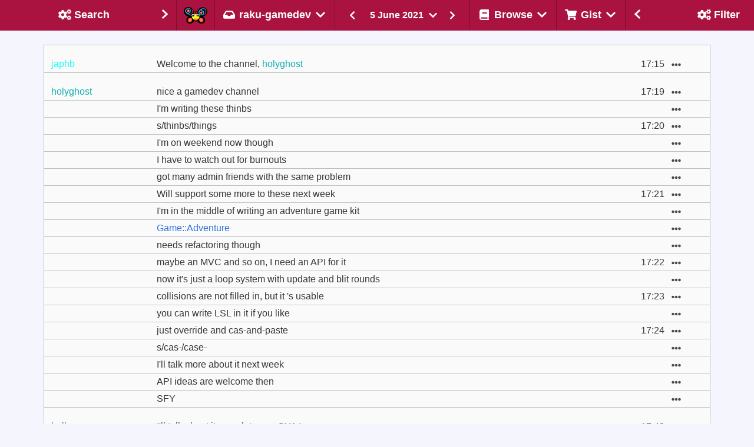

--- FILE ---
content_type: text/html
request_url: https://irclogs.raku.org/raku-gamedev/2021-06-05.html
body_size: 11493
content:



<!DOCTYPE html>
<html lang="en">
  <head>
    <meta charset="utf-8">
    <meta name="viewport" content="width=device-width, initial-scale=1">

    <title>#raku-gamedev on 5 June 2021 - Raku Programming Language Log</title>
    <link rel="stylesheet" href="/main.css">
    <script src="/bulma-calendar.min.js"></script>

    <script>
      document.addEventListener('DOMContentLoaded', () => {

          // Initialize search shadow parameters
          $channel = 'raku-gamedev';


          $gistTargets    = getGistTargets();
          var $ua = navigator.userAgent.toLowerCase();
          var $isSafari = $ua.indexOf('safari') != -1 && $ua.indexOf('chrome') == -1;

          const $navbarBurgers = Array.prototype.slice.call(
            document.querySelectorAll('.navbar-burger'),
            0
          );

          if ($navbarBurgers.length > 0) {
              $navbarBurgers.forEach( el => {
                  el.addEventListener('click', () => {
                      const target = el.dataset.target;
                      const $target = document.getElementById(target);
                      el.classList.toggle('is-active');
                      $target.classList.toggle('is-active');
                  });
              });
          }

          var options = {
            displayMode: 'inline',
            showHeader: false,
            showFooter: false,
            weekStart: 1,
            dateFormat: 'yyy-MM-dd',
            startDate: new Date("2021-06-05"),
            endDate: new Date("2021-06-05"),
          };
          var calendars = bulmaCalendar.attach('[class="sidebar-datepicker"]', options);
          for (let i = 0; i < calendars.length; i++) {
              // Add listener to select event
              calendars[i].on('select', date => {
                  window.location = 'this/' + date.data.datePicker.value();
              });
          }

/* Set the width of the sidebar to 300px and the left margin of the page content to 300px */

          setDisplayById('left-column',  $showLeftSide);
          setDisplayById('right-column', $showRightSide);
          setGistTargets();
          markSelected();
          filterMessages();

      });
    </script>
  </head>
  <body class="has-navbar-fixed-top has-mobile-navbar-fixed-top">


    <!-- Header -->
    <nav class="navbar is-fixed-top" role="navigation" aria-label="main navigation">

      <!-- Left sidebar header -->
      <div id="navbar-left-toggle"
        class="has-tooltip-bottom"
        title="Toggle search sidebar"
      >
        <a class="navbar-item navbar-filter-settings navbar-sidebar-btn"
          onclick="toggleLeftSidebar()">
          <div class="empty"></div>
          <div>
            <span class="icon-text filter">
                <span class="icon " aria-hidden="true">
    <i class="fas fa-cogs"></i>
  </span>

              <span class="sidebar-title">Search</span>
            </span>
          </div>
          <div class="sidebar-arrow">
              <span class="icon " aria-hidden="true">
    <i class="fas fa-chevron-right"></i>
  </span>

          </div>
        </a>
      </div>
      <!-- Left sidebar header ends -->

      <!-- Channel selection -->
      <div class="navbar-brand">
        <a href="/home.html" class="navbar-item"
          title="Go to the home page of the Raku IRC log browser"
        ><img class="camelia-image" src="/camelia.png" width="40" height="28" alt="Camelia"></a>

      <div class="navbar-delimiter"></div>

      <div class="navbar-item dropdown is-hoverable">
        <div class="dropdown-trigger">
          <span
            title="Select the channel of which to show
the messages of 5 June 2021."
            class="is-text navbar-current-channel-name"
            aria-haspopup="true"
            aria-controls="dropdown-menu4">
            <span class="icon-text">
                <span class="icon " aria-hidden="true">
    <i class="fas fa-inbox"></i>
  </span>
<span>raku-gamedev</span>  <span class="icon " aria-hidden="true">
    <i class="fas fa-chevron-down"></i>
  </span>

            </span>
          </span>
        </div>
        <div id="dropdown-menu4"
          class="dropdown-menu navbar-channels-dropdown"
          role="menu">
          <div class="dropdown-content">
            <div class="dropdown-item">
              <div class="menu">
                <ul class="menu-list">
                  <li id="raku">
                    <a
                      
                      
                      
                       href="/raku/this/2021-06-05"
                      
                      
                    >raku</a>
                  </li>
                  <li id="raku-beginner">
                    <a
                      
                      
                      
                       href="/raku-beginner/this/2021-06-05"
                      
                      
                    >raku-beginner</a>
                  </li>
                  <li id="raku-doc">
                    <a
                      
                      
                      
                       href="/raku-doc/this/2021-06-05"
                      
                      
                    >raku-doc</a>
                  </li>
                  <li id="raku-dev">
                    <a
                      
                      
                      
                       href="/raku-dev/this/2021-06-05"
                      
                      
                    >raku-dev</a>
                  </li>
                  <li id="moarvm">
                    <a
                      
                      
                      
                       href="/moarvm/this/2021-06-05"
                      
                      
                    >moarvm</a>
                  </li>
                  <li id="cro">
                    <a
                      
                      
                      
                       href="/cro/this/2021-06-05"
                      
                      
                    >cro</a>
                  </li>
                  <li id="red">
                    <a
                      
                      
                      
                       href="/red/this/2021-06-05"
                      
                      
                    >red</a>
                  </li>
                  <li id="mugs">
                    <a
                      
                      
                      
                       href="/mugs/this/2021-06-05"
                      
                      
                    >mugs</a>
                  </li>
                  <li id="raku-land">
                    <a
                      
                      
                      
                       href="/raku-land/this/2021-06-05"
                      
                      
                    >raku-land</a>
                  </li>
                  <li id="raku-conf">
                    <a
                      
                      
                      
                       href="/raku-conf/this/2021-06-05"
                      
                      
                    >raku-conf</a>
                  </li>
                  <li id="raku-steering-council">
                    <a
                      
                      
                      
                       href="/raku-steering-council/this/2021-06-05"
                      
                      
                    >raku-steering-council</a>
                  </li>
                  <li id="perl6">
                    <a
                      
                      
                      
                       href="/perl6/this/2021-06-05"
                      
                      
                    >perl6</a>
                  </li>
                  <li id="perl6-dev">
                    <a
                      
                      
                      
                       href="/perl6-dev/this/2021-06-05"
                      
                      
                    >perl6-dev</a>
                  </li>
                  <li id="p6dev">
                    <a
                      
                      
                      
                       href="/p6dev/this/2021-06-05"
                      
                      
                    >p6dev</a>
                  </li>
                  <li id="perl6-macros">
                    <a
                      
                      
                      
                       href="/perl6-macros/this/2021-06-05"
                      
                      
                    >perl6-macros</a>
                  </li>
                  <li id="perl6-toolchain">
                    <a
                      
                      
                      
                       href="/perl6-toolchain/this/2021-06-05"
                      
                      
                    >perl6-toolchain</a>
                  </li>
                  <li id="raku-community-modules">
                    <a
                      
                      
                      
                       href="/raku-community-modules/this/2021-06-05"
                      
                      
                    >raku-community-modules</a>
                  </li>
                  <li id="raku-l10n">
                    <a
                      
                      
                      
                       href="/raku-l10n/this/2021-06-05"
                      
                      
                    >raku-l10n</a>
                  </li>
                  <li id="raku-news">
                    <a
                      
                      
                      
                       href="/raku-news/this/2021-06-05"
                      
                      
                    >raku-news</a>
                  </li>
                  <li id="raku-rak">
                    <a
                      
                      
                      
                       href="/raku-rak/this/2021-06-05"
                      
                      
                    >raku-rak</a>
                  </li>
                  <li id="raku-rakuast">
                    <a
                      
                      
                      
                       href="/raku-rakuast/this/2021-06-05"
                      
                      
                    >raku-rakuast</a>
                  </li>
                  <li id="raku-sparrow">
                    <a
                      
                      
                      
                       href="/raku-sparrow/this/2021-06-05"
                      
                      
                    >raku-sparrow</a>
                  </li>
                  <li id="raku-star">
                    <a
                      
                      
                      
                       href="/raku-star/this/2021-06-05"
                      
                      
                    >raku-star</a>
                  </li>
                  <li id="raku-zef">
                    <a
                      
                      
                      
                       href="/raku-zef/this/2021-06-05"
                      
                      
                    >raku-zef</a>
                  </li>
                </ul>
              </div>
            </div>
          </div>
        </div>
      </div>

       <div class="navbar-delimiter"></div>

       <div class="is-hidden-mobile is-hidden-tablet is-flex-tablet-only">
            <div class="msg-log-date-switcher">
    <a href="/raku-gamedev/prev/2021-06-05">
       <button class="button is-primary">
          <span class="icon " aria-hidden="true">
    <i class="fas fa-chevron-left"></i>
  </span>

      </button>
    </a>

    <div class="dropdown is-hoverable">
      <div class="dropdown-trigger">
        <button class="button date-dropdown-button" aria-haspopup="true" aria-controls="dropdown-menu">
          <span>5 June 2021</span>
            <span class="icon " aria-hidden="true">
    <i class="fas fa-chevron-down"></i>
  </span>

        </button>
      </div>
      <div class="dropdown-menu">
        <div class="dropdown-content">
          <input class="sidebar-datepicker" type="date">
        </div>
      </div>
    </div>

    <a href="/raku-gamedev/next/2021-06-05">
      <button class="button is-primary">
          <span class="icon " aria-hidden="true">
    <i class="fas fa-chevron-right"></i>
  </span>

      </button>
    </a>
  </div>

       </div>

        <a role="button" class="navbar-burger" aria-label="menu" aria-expanded="false" data-target="navMenu">
          <span aria-hidden="true"></span>
          <span aria-hidden="true"></span>
          <span aria-hidden="true"></span>
        </a>
      </div>
      <!-- Channel selection ends -->

      <!-- Page type header -->
      <div class="navbar-item navbar-switcher">
          <div class="msg-log-date-switcher">
    <a href="/raku-gamedev/prev/2021-06-05">
       <button class="button is-primary">
          <span class="icon " aria-hidden="true">
    <i class="fas fa-chevron-left"></i>
  </span>

      </button>
    </a>

    <div class="dropdown is-hoverable">
      <div class="dropdown-trigger">
        <button class="button date-dropdown-button" aria-haspopup="true" aria-controls="dropdown-menu">
          <span>5 June 2021</span>
            <span class="icon " aria-hidden="true">
    <i class="fas fa-chevron-down"></i>
  </span>

        </button>
      </div>
      <div class="dropdown-menu">
        <div class="dropdown-content">
          <input class="sidebar-datepicker" type="date">
        </div>
      </div>
    </div>

    <a href="/raku-gamedev/next/2021-06-05">
      <button class="button is-primary">
          <span class="icon " aria-hidden="true">
    <i class="fas fa-chevron-right"></i>
  </span>

      </button>
    </a>
  </div>

      </div>
      <!-- Page type header ends -->

      <!-- Other header menus -->
      <div id="navMenu" class="navbar-menu">
        <div class="navbar-start">
          <div class="navbar-delimiter"></div>

          <!-- Browse menu -->
          <div class="navbar-item dropdown is-hoverable is-hidden-touch">
            <div class="dropdown-trigger">
              <span class="is-text navbar-browse-label"
                title="Select the way you would like to
browse the messages on the #raku-gamedev channel."
                aria-haspopup="true"
                aria-controls="dropdown-menu4">
                <span class="icon-text">
                    <span class="icon " aria-hidden="true">
    <i class="fas fa-book"></i>
  </span>
<span>Browse</span>  <span class="icon " aria-hidden="true">
    <i class="fas fa-chevron-down"></i>
  </span>

                </span>
              </span>
            </div>
            <div id="dropdown-menu4"
              class="dropdown-menu navbar-browse-dropdown"
              role="menu">
              <div class="dropdown-content">
                <div class="dropdown-item">
                  <div class="menu">
                    <ul class="menu-list">
                      <li title="Follow the messages on the #raku-gamedev
channel as they are happening.  Allows
scrolling-back in time.">
                        <a href="/raku-gamedev/live.html">
                            <span class="icon " aria-hidden="true">
    <i class="fas fa-signal"></i>
  </span>

                          <span>Live</span>
                        </a>
                      </li>
                      <li title="Look at messages of the last date
for which messages have been seen
on the #raku-gamedev channel.">
                        <a href="/raku-gamedev/today">
                            <span class="icon " aria-hidden="true">
    <i class="fas fa-inbox"></i>
  </span>

                          <span>Today</span>
                        </a>
                      </li>

                      <li title="Look at the messages of a
randomly selected date on the
#raku-gamedev channel for that special
serendipitous experience.">
                        <a href="/raku-gamedev/random">
                            <span class="icon " aria-hidden="true">
    <i class="fas fa-random"></i>
  </span>

                          <span>I Feel Lucky</span>
                        </a>
                      </li>
                      <li title="Download the raw log of the #raku-gamedev
channel on 5 June 2021.">
                        <a href="/raku-gamedev/2021-06-05.log">
                            <span class="icon " aria-hidden="true">
    <i class="fas fa-download"></i>
  </span>

                          <span>Raw</span>
                        </a>
                      </li>
                      <li title="Look at an overview of the
#raku-gamedev channel and some background information.">
                        <a href="/raku-gamedev/index.html#2021-06">
                            <span class="icon " aria-hidden="true">
    <i class="fas fa-calendar-alt"></i>
  </span>

                          <span>Overview</span>
                        </a>
                      </li>
                    </ul>
                  </div>
                </div>
              </div>
            </div>
          </div>
          <!-- Browse menu ends -->

          <div class="navbar-delimiter"></div>

          <!-- Gist menu -->
          <div class="navbar-item dropdown is-hoverable is-hidden-touch">
            <div class="dropdown-trigger">
              <span class="is-text navbar-gist-label"
                title="A message can be added or removed from
your collection of messages for the #raku-gamedev
channel from the ... pulldown with each message.
Here you can select on what to do with that
selection."
                aria-haspopup="true"
                aria-controls="dropdown-menu4">
                <span class="icon-text">
                    <span class="icon " aria-hidden="true">
    <i class="fas fa-shopping-cart"></i>
  </span>

                  <span>Gist</span>
                    <span class="icon " aria-hidden="true">
    <i class="fas fa-chevron-down"></i>
  </span>

                </span>
              </span>
            </div>
            <div id="dropdown-menu4"
              class="dropdown-menu navbar-gist-dropdown"
              role="menu">
              <div class="dropdown-content">
                <div class="dropdown-item">
                  <div class="menu">
                    <ul class="menu-list">
                      <li title="Show the messages of the #raku-gamedev
channel that have been collected by
you so far.">
                        <a id="Gist" href="/raku-gamedev/gist.html">
                          <span>Show&nbsp;collected&nbsp;messages</span>
                        </a>
                      </li>
                      <li title="Reset the current selection
of messages to be shown in
a gist.">
                        <a onclick="clearGistTargets()">
                          <span>Clear&nbsp;selected&nbsp;messages</span>
                        </a>
                      </li>
                      <li title="Add the currently visible
messages to the selection of
messages to be shown in a gist.">
                        <a onclick="addVisibleTargets()">
                          <span>Select&nbsp;all&nbsp;visible&nbsp;messages</span>
                        </a>
                      </li>
                      <li title="Remove all currently visible
messages from the selection
(if they were selected), while
keeping any non-visible messages
in the selection.">
                        <a onclick="removeVisibleTargets()">
                          <span>Unselect&nbsp;all&nbsp;visible&nbsp;messages</span>
                        </a>
                      </li>
                    </ul>
                  </div>
                </div>
              </div>
            </div>
          </div>
          <!-- Gist menu ends -->

          <!-- Mobile only forms in header -->
          <div id="mobile-forms" class="is-hidden-desktop">

            <div>
              <div class="menu">
                <ul class="menu-list">
                  <li title="Follow the messages on the #raku-gamedev
                             channel as they are happening.  Allows
                             scrolling-back in time.">
                    <a href="/raku-gamedev/live.html">
                        <span class="icon " aria-hidden="true">
    <i class="fas fa-signal"></i>
  </span>

                      <span>Live</span>
                    </a>
                  </li>
                  <li title="Look at messages of the last date
                             for which messages have been seen
                             on the #raku-gamedev channel.">
                    <a href="/raku-gamedev/today">
                        <span class="icon " aria-hidden="true">
    <i class="fas fa-inbox"></i>
  </span>

                      <span>Today</span>
                    </a>
                  </li>
                  <li title="Look at the messages of a
                             randomly selected date on the
                             #raku-gamedev channel for that special
                             serendipitous experience.">
                    <a href="/raku-gamedev/random">
                        <span class="icon " aria-hidden="true">
    <i class="fas fa-random"></i>
  </span>

                      <span>I Feel Lucky</span>
                    </a>
                  </li>
                  <li title="Download the raw log of the #raku-gamedev
                             channel on 5 June 2021.">
                    <a href="/raku-gamedev/2021-06-05.log">
                        <span class="icon " aria-hidden="true">
    <i class="fas fa-download"></i>
  </span>

                      <span>Raw</span>
                    </a>
                  </li>
                  <li title="Look at an overview of the
                             #raku-gamedev channel and some background information.">
                    <a href="/raku-gamedev/index.html#2021-06">
                        <span class="icon " aria-hidden="true">
    <i class="fas fa-calendar-alt"></i>
  </span>

                      <span>Overview</span>
                    </a>
                  </li>
                </ul>
              </div>
            </div>

            <hr>

            <div class="tabs is-toggle is-fullwidth">
              <ul>
                <li id="filter-mobile-switch" class="is-active">
                  <a onclick="switchMobileTab(0);">
                    <!-- <span class="icon is-small"><i class="fas fa-image" aria-hidden="true"></i></span> -->
                    <span>Filter</span>
                  </a>
                </li>
                <li id="search-mobile-switch">
                  <a onclick="switchMobileTab(1);">
                    <!-- <span class="icon is-small"><i class="fas fa-music" aria-hidden="true"></i></span> -->
                    <span>Search</span>
                  </a>
                </li>
              </ul>
            </div>

            <div id="tab-content">
              <div id="tab-filter" class="tab-block tab-filter is-active" data-content="1">
                    <div class="block">
    <p><strong>Text</strong></p>
    <div class="field has-addons">
      <div class="control is-expanded">
        <input id="MessagesByText" class="input" type="text"
          placeholder="Filter by text"
          title="Text that should appear in a message in order
for it to be shown."
          oninput="filterMessagesByText(this.value);">
      </div>
      <div title="Only show messages that do NOT contain
the text that you entered." class="control has-tooltip-bottom">
        <button id="ExcludeByText" class="button"
          onclick="filterExcludeByText(this)">
          <span class="icon">
            <i class="fas fa-user-times"></i>
          </span>
        </button>
      </div>
    </div>
  </div>


                    <div class="block">
    <p><strong>Nick</strong></p>
    <div class="field has-addons">
      <div class="control is-expanded">
        <input id="MessagesByNick" class="input" type="text"
          placeholder="Filter on nick"
          title="Enter one or more (partial) names of
users, separated by comma, to see only
messages of those users."
          oninput="filterMessagesByNick(this.value);">
      </div>
      <div title="Only show messages that are NOT written
by the user(s) of which you specified
the name." class="control has-tooltip-bottom">
        <button id="ExcludeByNick" class="button"
          onclick="filterExcludeByNick(this)">
          <span class="icon">
            <i class="fas fa-user-times"></i>
          </span>
        </button>
      </div>
    </div>
  </div>


                    <div class="block">
    <label class="checkbox" title="Show server control messages,
such as people joining and leaving.">
      <input id="SystemMessages" type="checkbox"
        onclick="visibilitySystemMessages(this.checked);">
      <strong>show system messages</strong>
    </label>
  </div>


                    <div class="block">
    <label class="checkbox" title="Hide any messages about commits
to any of the repositories that
are being reported on this channel.">
      <input id="CommitMessages" type="checkbox"
        onclick="visibilityCommitMessages(this.checked);">
      <strong>hide commit messages</strong>
    </label>
  </div>


                    <div class="block">
    <label class="checkbox" title="Hide any messages from the bot that
shows the result of execution of
code snippets.">
      <input id="CameliaOutput" type="checkbox"
        onclick="visibilityCameliaOutput(this.checked);">
      <strong>hide Camelia output</strong>
    </label>
  </div>


              </div>
                <div id="tab-search" class="tab-block tab-search" data-content="2">
    <!-- Search tab -->
    <form id="SearchMobile" action="/search.html"
    onsubmit="return checkChannel()">
        <div class="field"
    title="Show the messages that contain the
text that you enter here.">
    <p><strong>Query</strong></p>
    <div class="control">
      <input name="query" type="text"
        value=""
        class="input"
        placeholder="Look for this string"
        onChange="$query = event.target.value"
        onkeydown="submitSearchIfEnter()">
    </div>
  </div>

        <div class="field"
    title="Determines how your query should be interpreted">
    <div class="control">
      <div class="select">
        <select name="type" onChange="$type = event.target.value">
            <option value="words"
              >
              as word(s)
            </option>
            <option value="contains"
              >
              containing
            </option>
            <option value="starts-with"
              >
              starting with
            </option>
            <option value="matches"
              >
              as regex
            </option>
        </select>
      </div>
    </div>
  </div>

        <div class="field"
    title="Determines whether all words specified
should occur in a message">
    <div class="control">
      <input name="all-words" type="checkbox"
        onChange="$all_words = event.target.checked"
        value="True">
        <strong>must contain all words</strong>
    </div>
  </div>

        <div class="field"
    title="Determines whether uppercase / lowercase
should be considered identical">
    <div class="control">
      <input name="ignorecase" type="checkbox"
        onChange="$ignorecase = event.target.checked"
        value="True">
      <strong>case insensitive</strong>
    </div>
  </div>

        <div class="field"
    title="Show oldest entries first if set,
otherwise show most recent first">
    <div class="control">
      <input name="oldest-first" type="checkbox"
        onChange="$oldest_first = event.target.checked"
        value="True">
      <strong>oldest first</strong>
    </div>
  </div>

        <div class="field"
    title="Specify the nick(s) of the author
of messages you would like to see">
    <p><strong>Nick(s)</strong></p>
    <div class="control">
      <input name="nicks" type="text"
        value=""
        class="input"
        placeholder="Limit search to these nick(s)"
        onChange="$nicks = event.target.value"
        onkeydown="submitSearchIfEnter()">
    </div>
  </div>

        <div class="field"
    title="Determines whether aliases of nick(s)
should also be considered">
    <div class="control">
      <input type="checkbox" name="include-aliases"
        onChange="$include_aliases = event.target.checked""
        value="True">
      <strong>include nick aliases</strong>
    </div>
  </div>

        <input type="hidden" name="channel" value="raku-gamedev">

        <div class="field"
    title="Determines the type(s) of messages to be
searched for">
    <p><strong>Include</strong></p>
    <div class="control">
      <div class="select">
        <select name="message-type" onChange="$message_type = event.target.value">
            <option value=""
               selected="selected">
              all messages
            </option>
            <option value="conversation"
              >
              text only
            </option>
            <option value="control"
              >
              control only
            </option>
        </select>
      </div>
    </div>
  </div>

        <div class="control">
    <strong>From</strong>
    <input type="date" name="from-yyyymmdd"
      class="input"
      value="2021-06-05"
      min="2021-06-05"
      max="2026-01-01"
      onChange="$from_yyyymmdd = event.target.value"
    >
  </div>

        <div class="control">
    <strong>Until</strong>
    <input type="date" name="to-yyyymmdd"
      class="input"
      value="2026-01-01"
      min="2021-06-05"
      max="2026-01-01"
      onChange="$from_yyyymmdd = event.target.value"
    >
  </div>

        <div class="block">
    <div class="control mt-3 has-text-centered">
      <button class="button is-primary">Submit</button>
    </div>
  </div>

    </form>
  </div>

            </div>


          </div>
          <!-- Mobile only forms in header ends -->

        </div>
      </div>
      <!-- Other header menus ends -->

      <!-- Right sidebar header -->
      <div id="navbar-right-toggle"
        class="navbar-end has-tooltip-bottom is-hidden-touch"
        title="Toggle filter sidebar">
        <a class="navbar-item navbar-channels navbar-sidebar-btn"
          onClick="toggleRightSidebar()">
          <div class="sidebar-arrow">
            <span class="icon " aria-hidden="true">
    <i class="fas fa-chevron-left"></i>
  </span>

          </div>
          <div>
          <span class="icon-text">
              <span class="icon " aria-hidden="true">
    <i class="fas fa-cogs"></i>
  </span>

            <span class="sidebar-title">Filter</span>
          </span>
          </div>
          <div class="empty"></div>
        </a>
      </div>
      <!-- Right sidebar header ends -->

    </nav>

    <!-- mobile day navigator -->
    <nav id="mobile-navbar" class="secondary-navbar is-fixed-top">
      <nav class="level">
        <div class="level-left">
          <div class="level-item">
              <div class="msg-log-date-switcher">
    <a href="/raku-gamedev/prev/2021-06-05">
       <button class="button is-primary">
          <span class="icon " aria-hidden="true">
    <i class="fas fa-chevron-left"></i>
  </span>

      </button>
    </a>

    <div class="dropdown is-hoverable">
      <div class="dropdown-trigger">
        <button class="button date-dropdown-button" aria-haspopup="true" aria-controls="dropdown-menu">
          <span>5 June 2021</span>
            <span class="icon " aria-hidden="true">
    <i class="fas fa-chevron-down"></i>
  </span>

        </button>
      </div>
      <div class="dropdown-menu">
        <div class="dropdown-content">
          <input class="sidebar-datepicker" type="date">
        </div>
      </div>
    </div>

    <a href="/raku-gamedev/next/2021-06-05">
      <button class="button is-primary">
          <span class="icon " aria-hidden="true">
    <i class="fas fa-chevron-right"></i>
  </span>

      </button>
    </a>
  </div>

          </div>
        </div>
      </nav>

    </nav>
    <!-- mobile day navigator ends -->
    <!-- Header ends -->

    <!-- Columns -->
    <div id="wrapper">

      <section class="section day">

        <div class="columns">

          <!-- Left sidebar  -->
          <div id="left-column"
            style="display: none"
            class="column is-narrow is-hidden-touch">
            <div id="left-sidebar"
              class="sidebar is-hidden-mobile"
            >
              <form id="Search" action="/search.html"
                onsubmit="return checkChannel()">
                  <div class="field"
    title="Show the messages that contain the
text that you enter here.">
    <p><strong>Query</strong></p>
    <div class="control">
      <input name="query" type="text"
        value=""
        class="input"
        placeholder="Look for this string"
        onChange="$query = event.target.value"
        onkeydown="submitSearchIfEnter()">
    </div>
  </div>

                  <div class="field"
    title="Determines how your query should be interpreted">
    <div class="control">
      <div class="select">
        <select name="type" onChange="$type = event.target.value">
            <option value="words"
              >
              as word(s)
            </option>
            <option value="contains"
              >
              containing
            </option>
            <option value="starts-with"
              >
              starting with
            </option>
            <option value="matches"
              >
              as regex
            </option>
        </select>
      </div>
    </div>
  </div>

                  <div class="field"
    title="Determines whether all words specified
should occur in a message">
    <div class="control">
      <input name="all-words" type="checkbox"
        onChange="$all_words = event.target.checked"
        value="True">
        <strong>must contain all words</strong>
    </div>
  </div>

                  <div class="field"
    title="Determines whether uppercase / lowercase
should be considered identical">
    <div class="control">
      <input name="ignorecase" type="checkbox"
        onChange="$ignorecase = event.target.checked"
        value="True">
      <strong>case insensitive</strong>
    </div>
  </div>

                  <div class="field"
    title="Show oldest entries first if set,
otherwise show most recent first">
    <div class="control">
      <input name="oldest-first" type="checkbox"
        onChange="$oldest_first = event.target.checked"
        value="True">
      <strong>oldest first</strong>
    </div>
  </div>

                  <div class="field"
    title="Specify the nick(s) of the author
of messages you would like to see">
    <p><strong>Nick(s)</strong></p>
    <div class="control">
      <input name="nicks" type="text"
        value=""
        class="input"
        placeholder="Limit search to these nick(s)"
        onChange="$nicks = event.target.value"
        onkeydown="submitSearchIfEnter()">
    </div>
  </div>

                  <div class="field"
    title="Determines whether aliases of nick(s)
should also be considered">
    <div class="control">
      <input type="checkbox" name="include-aliases"
        onChange="$include_aliases = event.target.checked""
        value="True">
      <strong>include nick aliases</strong>
    </div>
  </div>

                  <input type="hidden" name="channel" value="raku-gamedev">

                  <div class="field"
    title="Determines the type(s) of messages to be
searched for">
    <p><strong>Include</strong></p>
    <div class="control">
      <div class="select">
        <select name="message-type" onChange="$message_type = event.target.value">
            <option value=""
               selected="selected">
              all messages
            </option>
            <option value="conversation"
              >
              text only
            </option>
            <option value="control"
              >
              control only
            </option>
        </select>
      </div>
    </div>
  </div>

                  <div class="control">
    <strong>From</strong>
    <input type="date" name="from-yyyymmdd"
      class="input"
      value="2021-06-05"
      min="2021-06-05"
      max="2026-01-01"
      onChange="$from_yyyymmdd = event.target.value"
    >
  </div>

                  <div class="control">
    <strong>Until</strong>
    <input type="date" name="to-yyyymmdd"
      class="input"
      value="2026-01-01"
      min="2021-06-05"
      max="2026-01-01"
      onChange="$from_yyyymmdd = event.target.value"
    >
  </div>

                  <div class="block">
    <div class="control mt-3 has-text-centered">
      <button class="button is-primary">Submit</button>
    </div>
  </div>

              </form>
            </div>
          </div>
          <!-- Left sidebar ends -->

          <!-- Middle column -->
          <div class="column column-middle">
            <div id="main-container" class="container day">



              <!-- Messages -->
              <section id="message-log">
                <table class="table message-table is-fullwidth">
                      <tr class="initial special-system">
      <td colspan="4">
        <div class="is-size-7">
          <strong id="08:59">08:59</strong>
            <span style="color: #4ee1d3">patrickb</span> joined
<strong id="17:09">17:09</strong>
            <span style="color: #13aeb3">holyghost</span> joined
        </div>
      </td>
    </tr>
    <tr
      id="17:15"
      target="2021-06-05Z17:15"
      class="initial">
      <td nick="japhb"><span style="color: #1bfdf2">japhb</span></td>
      <td
        class="column-message"
        onClick="toggleTargetFromGist('2021-06-05Z17:15')"
      >Welcome to the channel, <span style="color: #13aeb3">holyghost</span> </td>
      <td class="column-time">17:15</td>
      <td class="column-buttons">
        <div class="dropdown is-hoverable">
          <div class="dropdown-trigger">
            <button class="button is-text" aria-haspopup="true" aria-controls="dropdown-menu4">
                <span class="icon is-small" aria-hidden="true">
    <i class="fas fa-ellipsis-h"></i>
  </span>

            </button>
          </div>
          <div id="dropdown-menu4"
            class="dropdown-menu msg-mobile-dropdown"
            role="menu">
            <div class="dropdown-content">
              <div class="dropdown-item">
                <div class="menu">
                  <ul class="menu-list">
                    <li>  <a class="msg-log-btn"
    onClick="copyTextToClipboard('https://irclogs.raku.org/raku-gamedev/2021-06-05.html#17:15')"
    title="Copy message link to the clipboard"
  >  <span class="icon-text filter">
      <span class="icon " aria-hidden="true">
    <i class="fas fa-clipboard"></i>
  </span>
<span>Copy link</span>
  </span>
</a>
</li>
                    <li>  <a class="msg-log-btn"
    href="#17:15"
    title="Reference to this message to be used in other
places, or just click on it to make this message
move to the top of the page"
  >  <span class="icon-text filter">
      <span class="icon " aria-hidden="true">
    <i class="fas fa-link"></i>
  </span>
<span>Message link</span>
  </span>
</a>
</li>
                    <li>  <a
    class="msg-log-btn"
    target="2021-06-05Z17:15"
    onclick="addTargetToGist('2021-06-05Z17:15')"
    title="Allows you to collect messages relevant to a
discussion and create a link for others to refer
to that discussion"
  >  <span class="icon-text filter">
      <span class="icon " aria-hidden="true">
    <i class="fas fa-cart-plus"></i>
  </span>
<span>Add to gist</span>
  </span>
</a><a
    class="msg-log-btn is-hidden"
    onclick="removeTargetFromGist('2021-06-05Z17:15')"
    title="Remove this message from the current selection"
  >  <span class="icon-text filter">
      <span class="icon " aria-hidden="true">
    <i class="fas fa-times"></i>
  </span>
<span>Remove</span>
  </span>
</a>
</li>
                  </ul>
                </div>
              </div>
            </div>
          </div>
        </div>
      </td>
    </tr>
    <tr class="initial special-system">
      <td colspan="4">
        <div class="is-size-7">
          <strong id="17:17">17:17</strong>
            <span style="color: #1d72ae">holly</span> joined
        </div>
      </td>
    </tr>
    <tr
      id="17:19"
      target="2021-06-05Z17:19"
      class="initial">
      <td nick="holyghost"><span style="color: #13aeb3">holyghost</span></td>
      <td
        class="column-message"
        onClick="toggleTargetFromGist('2021-06-05Z17:19')"
      >nice a gamedev channel</td>
      <td class="column-time">17:19</td>
      <td class="column-buttons">
        <div class="dropdown is-hoverable">
          <div class="dropdown-trigger">
            <button class="button is-text" aria-haspopup="true" aria-controls="dropdown-menu4">
                <span class="icon is-small" aria-hidden="true">
    <i class="fas fa-ellipsis-h"></i>
  </span>

            </button>
          </div>
          <div id="dropdown-menu4"
            class="dropdown-menu msg-mobile-dropdown"
            role="menu">
            <div class="dropdown-content">
              <div class="dropdown-item">
                <div class="menu">
                  <ul class="menu-list">
                    <li>  <a class="msg-log-btn"
    onClick="copyTextToClipboard('https://irclogs.raku.org/raku-gamedev/2021-06-05.html#17:19')"
    title="Copy message link to the clipboard"
  >  <span class="icon-text filter">
      <span class="icon " aria-hidden="true">
    <i class="fas fa-clipboard"></i>
  </span>
<span>Copy link</span>
  </span>
</a>
</li>
                    <li>  <a class="msg-log-btn"
    href="#17:19"
    title="Reference to this message to be used in other
places, or just click on it to make this message
move to the top of the page"
  >  <span class="icon-text filter">
      <span class="icon " aria-hidden="true">
    <i class="fas fa-link"></i>
  </span>
<span>Message link</span>
  </span>
</a>
</li>
                    <li>  <a
    class="msg-log-btn"
    target="2021-06-05Z17:19"
    onclick="addTargetToGist('2021-06-05Z17:19')"
    title="Allows you to collect messages relevant to a
discussion and create a link for others to refer
to that discussion"
  >  <span class="icon-text filter">
      <span class="icon " aria-hidden="true">
    <i class="fas fa-cart-plus"></i>
  </span>
<span>Add to gist</span>
  </span>
</a><a
    class="msg-log-btn is-hidden"
    onclick="removeTargetFromGist('2021-06-05Z17:19')"
    title="Remove this message from the current selection"
  >  <span class="icon-text filter">
      <span class="icon " aria-hidden="true">
    <i class="fas fa-times"></i>
  </span>
<span>Remove</span>
  </span>
</a>
</li>
                  </ul>
                </div>
              </div>
            </div>
          </div>
        </div>
      </td>
    </tr>
    <tr
      id="17:19-0001"
      target="2021-06-05Z17:19-0001"
      class=" special-same-nick">
      <td nick="holyghost"></td>
      <td
        class="column-message"
        onClick="toggleTargetFromGist('2021-06-05Z17:19-0001')"
      >I'm writing these thinbs</td>
      <td class="column-time"></td>
      <td class="column-buttons">
        <div class="dropdown is-hoverable">
          <div class="dropdown-trigger">
            <button class="button is-text" aria-haspopup="true" aria-controls="dropdown-menu4">
                <span class="icon is-small" aria-hidden="true">
    <i class="fas fa-ellipsis-h"></i>
  </span>

            </button>
          </div>
          <div id="dropdown-menu4"
            class="dropdown-menu msg-mobile-dropdown"
            role="menu">
            <div class="dropdown-content">
              <div class="dropdown-item">
                <div class="menu">
                  <ul class="menu-list">
                    <li>  <a class="msg-log-btn"
    onClick="copyTextToClipboard('https://irclogs.raku.org/raku-gamedev/2021-06-05.html#17:19-0001')"
    title="Copy message link to the clipboard"
  >  <span class="icon-text filter">
      <span class="icon " aria-hidden="true">
    <i class="fas fa-clipboard"></i>
  </span>
<span>Copy link</span>
  </span>
</a>
</li>
                    <li>  <a class="msg-log-btn"
    href="#17:19-0001"
    title="Reference to this message to be used in other
places, or just click on it to make this message
move to the top of the page"
  >  <span class="icon-text filter">
      <span class="icon " aria-hidden="true">
    <i class="fas fa-link"></i>
  </span>
<span>Message link</span>
  </span>
</a>
</li>
                    <li>  <a
    class="msg-log-btn"
    target="2021-06-05Z17:19-0001"
    onclick="addTargetToGist('2021-06-05Z17:19-0001')"
    title="Allows you to collect messages relevant to a
discussion and create a link for others to refer
to that discussion"
  >  <span class="icon-text filter">
      <span class="icon " aria-hidden="true">
    <i class="fas fa-cart-plus"></i>
  </span>
<span>Add to gist</span>
  </span>
</a><a
    class="msg-log-btn is-hidden"
    onclick="removeTargetFromGist('2021-06-05Z17:19-0001')"
    title="Remove this message from the current selection"
  >  <span class="icon-text filter">
      <span class="icon " aria-hidden="true">
    <i class="fas fa-times"></i>
  </span>
<span>Remove</span>
  </span>
</a>
</li>
                  </ul>
                </div>
              </div>
            </div>
          </div>
        </div>
      </td>
    </tr>
    <tr
      id="17:20"
      target="2021-06-05Z17:20"
      class=" special-same-nick">
      <td nick="holyghost"></td>
      <td
        class="column-message"
        onClick="toggleTargetFromGist('2021-06-05Z17:20')"
      >s/thinbs/things</td>
      <td class="column-time">17:20</td>
      <td class="column-buttons">
        <div class="dropdown is-hoverable">
          <div class="dropdown-trigger">
            <button class="button is-text" aria-haspopup="true" aria-controls="dropdown-menu4">
                <span class="icon is-small" aria-hidden="true">
    <i class="fas fa-ellipsis-h"></i>
  </span>

            </button>
          </div>
          <div id="dropdown-menu4"
            class="dropdown-menu msg-mobile-dropdown"
            role="menu">
            <div class="dropdown-content">
              <div class="dropdown-item">
                <div class="menu">
                  <ul class="menu-list">
                    <li>  <a class="msg-log-btn"
    onClick="copyTextToClipboard('https://irclogs.raku.org/raku-gamedev/2021-06-05.html#17:20')"
    title="Copy message link to the clipboard"
  >  <span class="icon-text filter">
      <span class="icon " aria-hidden="true">
    <i class="fas fa-clipboard"></i>
  </span>
<span>Copy link</span>
  </span>
</a>
</li>
                    <li>  <a class="msg-log-btn"
    href="#17:20"
    title="Reference to this message to be used in other
places, or just click on it to make this message
move to the top of the page"
  >  <span class="icon-text filter">
      <span class="icon " aria-hidden="true">
    <i class="fas fa-link"></i>
  </span>
<span>Message link</span>
  </span>
</a>
</li>
                    <li>  <a
    class="msg-log-btn"
    target="2021-06-05Z17:20"
    onclick="addTargetToGist('2021-06-05Z17:20')"
    title="Allows you to collect messages relevant to a
discussion and create a link for others to refer
to that discussion"
  >  <span class="icon-text filter">
      <span class="icon " aria-hidden="true">
    <i class="fas fa-cart-plus"></i>
  </span>
<span>Add to gist</span>
  </span>
</a><a
    class="msg-log-btn is-hidden"
    onclick="removeTargetFromGist('2021-06-05Z17:20')"
    title="Remove this message from the current selection"
  >  <span class="icon-text filter">
      <span class="icon " aria-hidden="true">
    <i class="fas fa-times"></i>
  </span>
<span>Remove</span>
  </span>
</a>
</li>
                  </ul>
                </div>
              </div>
            </div>
          </div>
        </div>
      </td>
    </tr>
    <tr
      id="17:20-0001"
      target="2021-06-05Z17:20-0001"
      class=" special-same-nick">
      <td nick="holyghost"></td>
      <td
        class="column-message"
        onClick="toggleTargetFromGist('2021-06-05Z17:20-0001')"
      >I'm on weekend now though</td>
      <td class="column-time"></td>
      <td class="column-buttons">
        <div class="dropdown is-hoverable">
          <div class="dropdown-trigger">
            <button class="button is-text" aria-haspopup="true" aria-controls="dropdown-menu4">
                <span class="icon is-small" aria-hidden="true">
    <i class="fas fa-ellipsis-h"></i>
  </span>

            </button>
          </div>
          <div id="dropdown-menu4"
            class="dropdown-menu msg-mobile-dropdown"
            role="menu">
            <div class="dropdown-content">
              <div class="dropdown-item">
                <div class="menu">
                  <ul class="menu-list">
                    <li>  <a class="msg-log-btn"
    onClick="copyTextToClipboard('https://irclogs.raku.org/raku-gamedev/2021-06-05.html#17:20-0001')"
    title="Copy message link to the clipboard"
  >  <span class="icon-text filter">
      <span class="icon " aria-hidden="true">
    <i class="fas fa-clipboard"></i>
  </span>
<span>Copy link</span>
  </span>
</a>
</li>
                    <li>  <a class="msg-log-btn"
    href="#17:20-0001"
    title="Reference to this message to be used in other
places, or just click on it to make this message
move to the top of the page"
  >  <span class="icon-text filter">
      <span class="icon " aria-hidden="true">
    <i class="fas fa-link"></i>
  </span>
<span>Message link</span>
  </span>
</a>
</li>
                    <li>  <a
    class="msg-log-btn"
    target="2021-06-05Z17:20-0001"
    onclick="addTargetToGist('2021-06-05Z17:20-0001')"
    title="Allows you to collect messages relevant to a
discussion and create a link for others to refer
to that discussion"
  >  <span class="icon-text filter">
      <span class="icon " aria-hidden="true">
    <i class="fas fa-cart-plus"></i>
  </span>
<span>Add to gist</span>
  </span>
</a><a
    class="msg-log-btn is-hidden"
    onclick="removeTargetFromGist('2021-06-05Z17:20-0001')"
    title="Remove this message from the current selection"
  >  <span class="icon-text filter">
      <span class="icon " aria-hidden="true">
    <i class="fas fa-times"></i>
  </span>
<span>Remove</span>
  </span>
</a>
</li>
                  </ul>
                </div>
              </div>
            </div>
          </div>
        </div>
      </td>
    </tr>
    <tr
      id="17:20-0002"
      target="2021-06-05Z17:20-0002"
      class=" special-same-nick">
      <td nick="holyghost"></td>
      <td
        class="column-message"
        onClick="toggleTargetFromGist('2021-06-05Z17:20-0002')"
      >I have to watch out for burnouts</td>
      <td class="column-time"></td>
      <td class="column-buttons">
        <div class="dropdown is-hoverable">
          <div class="dropdown-trigger">
            <button class="button is-text" aria-haspopup="true" aria-controls="dropdown-menu4">
                <span class="icon is-small" aria-hidden="true">
    <i class="fas fa-ellipsis-h"></i>
  </span>

            </button>
          </div>
          <div id="dropdown-menu4"
            class="dropdown-menu msg-mobile-dropdown"
            role="menu">
            <div class="dropdown-content">
              <div class="dropdown-item">
                <div class="menu">
                  <ul class="menu-list">
                    <li>  <a class="msg-log-btn"
    onClick="copyTextToClipboard('https://irclogs.raku.org/raku-gamedev/2021-06-05.html#17:20-0002')"
    title="Copy message link to the clipboard"
  >  <span class="icon-text filter">
      <span class="icon " aria-hidden="true">
    <i class="fas fa-clipboard"></i>
  </span>
<span>Copy link</span>
  </span>
</a>
</li>
                    <li>  <a class="msg-log-btn"
    href="#17:20-0002"
    title="Reference to this message to be used in other
places, or just click on it to make this message
move to the top of the page"
  >  <span class="icon-text filter">
      <span class="icon " aria-hidden="true">
    <i class="fas fa-link"></i>
  </span>
<span>Message link</span>
  </span>
</a>
</li>
                    <li>  <a
    class="msg-log-btn"
    target="2021-06-05Z17:20-0002"
    onclick="addTargetToGist('2021-06-05Z17:20-0002')"
    title="Allows you to collect messages relevant to a
discussion and create a link for others to refer
to that discussion"
  >  <span class="icon-text filter">
      <span class="icon " aria-hidden="true">
    <i class="fas fa-cart-plus"></i>
  </span>
<span>Add to gist</span>
  </span>
</a><a
    class="msg-log-btn is-hidden"
    onclick="removeTargetFromGist('2021-06-05Z17:20-0002')"
    title="Remove this message from the current selection"
  >  <span class="icon-text filter">
      <span class="icon " aria-hidden="true">
    <i class="fas fa-times"></i>
  </span>
<span>Remove</span>
  </span>
</a>
</li>
                  </ul>
                </div>
              </div>
            </div>
          </div>
        </div>
      </td>
    </tr>
    <tr
      id="17:20-0003"
      target="2021-06-05Z17:20-0003"
      class=" special-same-nick">
      <td nick="holyghost"></td>
      <td
        class="column-message"
        onClick="toggleTargetFromGist('2021-06-05Z17:20-0003')"
      >got many admin friends with the same problem</td>
      <td class="column-time"></td>
      <td class="column-buttons">
        <div class="dropdown is-hoverable">
          <div class="dropdown-trigger">
            <button class="button is-text" aria-haspopup="true" aria-controls="dropdown-menu4">
                <span class="icon is-small" aria-hidden="true">
    <i class="fas fa-ellipsis-h"></i>
  </span>

            </button>
          </div>
          <div id="dropdown-menu4"
            class="dropdown-menu msg-mobile-dropdown"
            role="menu">
            <div class="dropdown-content">
              <div class="dropdown-item">
                <div class="menu">
                  <ul class="menu-list">
                    <li>  <a class="msg-log-btn"
    onClick="copyTextToClipboard('https://irclogs.raku.org/raku-gamedev/2021-06-05.html#17:20-0003')"
    title="Copy message link to the clipboard"
  >  <span class="icon-text filter">
      <span class="icon " aria-hidden="true">
    <i class="fas fa-clipboard"></i>
  </span>
<span>Copy link</span>
  </span>
</a>
</li>
                    <li>  <a class="msg-log-btn"
    href="#17:20-0003"
    title="Reference to this message to be used in other
places, or just click on it to make this message
move to the top of the page"
  >  <span class="icon-text filter">
      <span class="icon " aria-hidden="true">
    <i class="fas fa-link"></i>
  </span>
<span>Message link</span>
  </span>
</a>
</li>
                    <li>  <a
    class="msg-log-btn"
    target="2021-06-05Z17:20-0003"
    onclick="addTargetToGist('2021-06-05Z17:20-0003')"
    title="Allows you to collect messages relevant to a
discussion and create a link for others to refer
to that discussion"
  >  <span class="icon-text filter">
      <span class="icon " aria-hidden="true">
    <i class="fas fa-cart-plus"></i>
  </span>
<span>Add to gist</span>
  </span>
</a><a
    class="msg-log-btn is-hidden"
    onclick="removeTargetFromGist('2021-06-05Z17:20-0003')"
    title="Remove this message from the current selection"
  >  <span class="icon-text filter">
      <span class="icon " aria-hidden="true">
    <i class="fas fa-times"></i>
  </span>
<span>Remove</span>
  </span>
</a>
</li>
                  </ul>
                </div>
              </div>
            </div>
          </div>
        </div>
      </td>
    </tr>
    <tr
      id="17:21"
      target="2021-06-05Z17:21"
      class=" special-same-nick">
      <td nick="holyghost"></td>
      <td
        class="column-message"
        onClick="toggleTargetFromGist('2021-06-05Z17:21')"
      >Will support some more to these next week</td>
      <td class="column-time">17:21</td>
      <td class="column-buttons">
        <div class="dropdown is-hoverable">
          <div class="dropdown-trigger">
            <button class="button is-text" aria-haspopup="true" aria-controls="dropdown-menu4">
                <span class="icon is-small" aria-hidden="true">
    <i class="fas fa-ellipsis-h"></i>
  </span>

            </button>
          </div>
          <div id="dropdown-menu4"
            class="dropdown-menu msg-mobile-dropdown"
            role="menu">
            <div class="dropdown-content">
              <div class="dropdown-item">
                <div class="menu">
                  <ul class="menu-list">
                    <li>  <a class="msg-log-btn"
    onClick="copyTextToClipboard('https://irclogs.raku.org/raku-gamedev/2021-06-05.html#17:21')"
    title="Copy message link to the clipboard"
  >  <span class="icon-text filter">
      <span class="icon " aria-hidden="true">
    <i class="fas fa-clipboard"></i>
  </span>
<span>Copy link</span>
  </span>
</a>
</li>
                    <li>  <a class="msg-log-btn"
    href="#17:21"
    title="Reference to this message to be used in other
places, or just click on it to make this message
move to the top of the page"
  >  <span class="icon-text filter">
      <span class="icon " aria-hidden="true">
    <i class="fas fa-link"></i>
  </span>
<span>Message link</span>
  </span>
</a>
</li>
                    <li>  <a
    class="msg-log-btn"
    target="2021-06-05Z17:21"
    onclick="addTargetToGist('2021-06-05Z17:21')"
    title="Allows you to collect messages relevant to a
discussion and create a link for others to refer
to that discussion"
  >  <span class="icon-text filter">
      <span class="icon " aria-hidden="true">
    <i class="fas fa-cart-plus"></i>
  </span>
<span>Add to gist</span>
  </span>
</a><a
    class="msg-log-btn is-hidden"
    onclick="removeTargetFromGist('2021-06-05Z17:21')"
    title="Remove this message from the current selection"
  >  <span class="icon-text filter">
      <span class="icon " aria-hidden="true">
    <i class="fas fa-times"></i>
  </span>
<span>Remove</span>
  </span>
</a>
</li>
                  </ul>
                </div>
              </div>
            </div>
          </div>
        </div>
      </td>
    </tr>
    <tr
      id="17:21-0001"
      target="2021-06-05Z17:21-0001"
      class=" special-same-nick">
      <td nick="holyghost"></td>
      <td
        class="column-message"
        onClick="toggleTargetFromGist('2021-06-05Z17:21-0001')"
      >I'm in the middle of writing an adventure game kit</td>
      <td class="column-time"></td>
      <td class="column-buttons">
        <div class="dropdown is-hoverable">
          <div class="dropdown-trigger">
            <button class="button is-text" aria-haspopup="true" aria-controls="dropdown-menu4">
                <span class="icon is-small" aria-hidden="true">
    <i class="fas fa-ellipsis-h"></i>
  </span>

            </button>
          </div>
          <div id="dropdown-menu4"
            class="dropdown-menu msg-mobile-dropdown"
            role="menu">
            <div class="dropdown-content">
              <div class="dropdown-item">
                <div class="menu">
                  <ul class="menu-list">
                    <li>  <a class="msg-log-btn"
    onClick="copyTextToClipboard('https://irclogs.raku.org/raku-gamedev/2021-06-05.html#17:21-0001')"
    title="Copy message link to the clipboard"
  >  <span class="icon-text filter">
      <span class="icon " aria-hidden="true">
    <i class="fas fa-clipboard"></i>
  </span>
<span>Copy link</span>
  </span>
</a>
</li>
                    <li>  <a class="msg-log-btn"
    href="#17:21-0001"
    title="Reference to this message to be used in other
places, or just click on it to make this message
move to the top of the page"
  >  <span class="icon-text filter">
      <span class="icon " aria-hidden="true">
    <i class="fas fa-link"></i>
  </span>
<span>Message link</span>
  </span>
</a>
</li>
                    <li>  <a
    class="msg-log-btn"
    target="2021-06-05Z17:21-0001"
    onclick="addTargetToGist('2021-06-05Z17:21-0001')"
    title="Allows you to collect messages relevant to a
discussion and create a link for others to refer
to that discussion"
  >  <span class="icon-text filter">
      <span class="icon " aria-hidden="true">
    <i class="fas fa-cart-plus"></i>
  </span>
<span>Add to gist</span>
  </span>
</a><a
    class="msg-log-btn is-hidden"
    onclick="removeTargetFromGist('2021-06-05Z17:21-0001')"
    title="Remove this message from the current selection"
  >  <span class="icon-text filter">
      <span class="icon " aria-hidden="true">
    <i class="fas fa-times"></i>
  </span>
<span>Remove</span>
  </span>
</a>
</li>
                  </ul>
                </div>
              </div>
            </div>
          </div>
        </div>
      </td>
    </tr>
    <tr
      id="17:21-0002"
      target="2021-06-05Z17:21-0002"
      class=" special-same-nick">
      <td nick="holyghost"></td>
      <td
        class="column-message"
        onClick="toggleTargetFromGist('2021-06-05Z17:21-0002')"
      ><a href="https://raku.land/?q=Game::Adventure">Game::Adventure</a></td>
      <td class="column-time"></td>
      <td class="column-buttons">
        <div class="dropdown is-hoverable">
          <div class="dropdown-trigger">
            <button class="button is-text" aria-haspopup="true" aria-controls="dropdown-menu4">
                <span class="icon is-small" aria-hidden="true">
    <i class="fas fa-ellipsis-h"></i>
  </span>

            </button>
          </div>
          <div id="dropdown-menu4"
            class="dropdown-menu msg-mobile-dropdown"
            role="menu">
            <div class="dropdown-content">
              <div class="dropdown-item">
                <div class="menu">
                  <ul class="menu-list">
                    <li>  <a class="msg-log-btn"
    onClick="copyTextToClipboard('https://irclogs.raku.org/raku-gamedev/2021-06-05.html#17:21-0002')"
    title="Copy message link to the clipboard"
  >  <span class="icon-text filter">
      <span class="icon " aria-hidden="true">
    <i class="fas fa-clipboard"></i>
  </span>
<span>Copy link</span>
  </span>
</a>
</li>
                    <li>  <a class="msg-log-btn"
    href="#17:21-0002"
    title="Reference to this message to be used in other
places, or just click on it to make this message
move to the top of the page"
  >  <span class="icon-text filter">
      <span class="icon " aria-hidden="true">
    <i class="fas fa-link"></i>
  </span>
<span>Message link</span>
  </span>
</a>
</li>
                    <li>  <a
    class="msg-log-btn"
    target="2021-06-05Z17:21-0002"
    onclick="addTargetToGist('2021-06-05Z17:21-0002')"
    title="Allows you to collect messages relevant to a
discussion and create a link for others to refer
to that discussion"
  >  <span class="icon-text filter">
      <span class="icon " aria-hidden="true">
    <i class="fas fa-cart-plus"></i>
  </span>
<span>Add to gist</span>
  </span>
</a><a
    class="msg-log-btn is-hidden"
    onclick="removeTargetFromGist('2021-06-05Z17:21-0002')"
    title="Remove this message from the current selection"
  >  <span class="icon-text filter">
      <span class="icon " aria-hidden="true">
    <i class="fas fa-times"></i>
  </span>
<span>Remove</span>
  </span>
</a>
</li>
                  </ul>
                </div>
              </div>
            </div>
          </div>
        </div>
      </td>
    </tr>
    <tr
      id="17:21-0003"
      target="2021-06-05Z17:21-0003"
      class=" special-same-nick">
      <td nick="holyghost"></td>
      <td
        class="column-message"
        onClick="toggleTargetFromGist('2021-06-05Z17:21-0003')"
      >needs refactoring though</td>
      <td class="column-time"></td>
      <td class="column-buttons">
        <div class="dropdown is-hoverable">
          <div class="dropdown-trigger">
            <button class="button is-text" aria-haspopup="true" aria-controls="dropdown-menu4">
                <span class="icon is-small" aria-hidden="true">
    <i class="fas fa-ellipsis-h"></i>
  </span>

            </button>
          </div>
          <div id="dropdown-menu4"
            class="dropdown-menu msg-mobile-dropdown"
            role="menu">
            <div class="dropdown-content">
              <div class="dropdown-item">
                <div class="menu">
                  <ul class="menu-list">
                    <li>  <a class="msg-log-btn"
    onClick="copyTextToClipboard('https://irclogs.raku.org/raku-gamedev/2021-06-05.html#17:21-0003')"
    title="Copy message link to the clipboard"
  >  <span class="icon-text filter">
      <span class="icon " aria-hidden="true">
    <i class="fas fa-clipboard"></i>
  </span>
<span>Copy link</span>
  </span>
</a>
</li>
                    <li>  <a class="msg-log-btn"
    href="#17:21-0003"
    title="Reference to this message to be used in other
places, or just click on it to make this message
move to the top of the page"
  >  <span class="icon-text filter">
      <span class="icon " aria-hidden="true">
    <i class="fas fa-link"></i>
  </span>
<span>Message link</span>
  </span>
</a>
</li>
                    <li>  <a
    class="msg-log-btn"
    target="2021-06-05Z17:21-0003"
    onclick="addTargetToGist('2021-06-05Z17:21-0003')"
    title="Allows you to collect messages relevant to a
discussion and create a link for others to refer
to that discussion"
  >  <span class="icon-text filter">
      <span class="icon " aria-hidden="true">
    <i class="fas fa-cart-plus"></i>
  </span>
<span>Add to gist</span>
  </span>
</a><a
    class="msg-log-btn is-hidden"
    onclick="removeTargetFromGist('2021-06-05Z17:21-0003')"
    title="Remove this message from the current selection"
  >  <span class="icon-text filter">
      <span class="icon " aria-hidden="true">
    <i class="fas fa-times"></i>
  </span>
<span>Remove</span>
  </span>
</a>
</li>
                  </ul>
                </div>
              </div>
            </div>
          </div>
        </div>
      </td>
    </tr>
    <tr
      id="17:22"
      target="2021-06-05Z17:22"
      class=" special-same-nick">
      <td nick="holyghost"></td>
      <td
        class="column-message"
        onClick="toggleTargetFromGist('2021-06-05Z17:22')"
      >maybe an MVC and so on, I need an API for it</td>
      <td class="column-time">17:22</td>
      <td class="column-buttons">
        <div class="dropdown is-hoverable">
          <div class="dropdown-trigger">
            <button class="button is-text" aria-haspopup="true" aria-controls="dropdown-menu4">
                <span class="icon is-small" aria-hidden="true">
    <i class="fas fa-ellipsis-h"></i>
  </span>

            </button>
          </div>
          <div id="dropdown-menu4"
            class="dropdown-menu msg-mobile-dropdown"
            role="menu">
            <div class="dropdown-content">
              <div class="dropdown-item">
                <div class="menu">
                  <ul class="menu-list">
                    <li>  <a class="msg-log-btn"
    onClick="copyTextToClipboard('https://irclogs.raku.org/raku-gamedev/2021-06-05.html#17:22')"
    title="Copy message link to the clipboard"
  >  <span class="icon-text filter">
      <span class="icon " aria-hidden="true">
    <i class="fas fa-clipboard"></i>
  </span>
<span>Copy link</span>
  </span>
</a>
</li>
                    <li>  <a class="msg-log-btn"
    href="#17:22"
    title="Reference to this message to be used in other
places, or just click on it to make this message
move to the top of the page"
  >  <span class="icon-text filter">
      <span class="icon " aria-hidden="true">
    <i class="fas fa-link"></i>
  </span>
<span>Message link</span>
  </span>
</a>
</li>
                    <li>  <a
    class="msg-log-btn"
    target="2021-06-05Z17:22"
    onclick="addTargetToGist('2021-06-05Z17:22')"
    title="Allows you to collect messages relevant to a
discussion and create a link for others to refer
to that discussion"
  >  <span class="icon-text filter">
      <span class="icon " aria-hidden="true">
    <i class="fas fa-cart-plus"></i>
  </span>
<span>Add to gist</span>
  </span>
</a><a
    class="msg-log-btn is-hidden"
    onclick="removeTargetFromGist('2021-06-05Z17:22')"
    title="Remove this message from the current selection"
  >  <span class="icon-text filter">
      <span class="icon " aria-hidden="true">
    <i class="fas fa-times"></i>
  </span>
<span>Remove</span>
  </span>
</a>
</li>
                  </ul>
                </div>
              </div>
            </div>
          </div>
        </div>
      </td>
    </tr>
    <tr
      id="17:22-0001"
      target="2021-06-05Z17:22-0001"
      class=" special-same-nick">
      <td nick="holyghost"></td>
      <td
        class="column-message"
        onClick="toggleTargetFromGist('2021-06-05Z17:22-0001')"
      >now it's just a loop system with update and blit rounds</td>
      <td class="column-time"></td>
      <td class="column-buttons">
        <div class="dropdown is-hoverable">
          <div class="dropdown-trigger">
            <button class="button is-text" aria-haspopup="true" aria-controls="dropdown-menu4">
                <span class="icon is-small" aria-hidden="true">
    <i class="fas fa-ellipsis-h"></i>
  </span>

            </button>
          </div>
          <div id="dropdown-menu4"
            class="dropdown-menu msg-mobile-dropdown"
            role="menu">
            <div class="dropdown-content">
              <div class="dropdown-item">
                <div class="menu">
                  <ul class="menu-list">
                    <li>  <a class="msg-log-btn"
    onClick="copyTextToClipboard('https://irclogs.raku.org/raku-gamedev/2021-06-05.html#17:22-0001')"
    title="Copy message link to the clipboard"
  >  <span class="icon-text filter">
      <span class="icon " aria-hidden="true">
    <i class="fas fa-clipboard"></i>
  </span>
<span>Copy link</span>
  </span>
</a>
</li>
                    <li>  <a class="msg-log-btn"
    href="#17:22-0001"
    title="Reference to this message to be used in other
places, or just click on it to make this message
move to the top of the page"
  >  <span class="icon-text filter">
      <span class="icon " aria-hidden="true">
    <i class="fas fa-link"></i>
  </span>
<span>Message link</span>
  </span>
</a>
</li>
                    <li>  <a
    class="msg-log-btn"
    target="2021-06-05Z17:22-0001"
    onclick="addTargetToGist('2021-06-05Z17:22-0001')"
    title="Allows you to collect messages relevant to a
discussion and create a link for others to refer
to that discussion"
  >  <span class="icon-text filter">
      <span class="icon " aria-hidden="true">
    <i class="fas fa-cart-plus"></i>
  </span>
<span>Add to gist</span>
  </span>
</a><a
    class="msg-log-btn is-hidden"
    onclick="removeTargetFromGist('2021-06-05Z17:22-0001')"
    title="Remove this message from the current selection"
  >  <span class="icon-text filter">
      <span class="icon " aria-hidden="true">
    <i class="fas fa-times"></i>
  </span>
<span>Remove</span>
  </span>
</a>
</li>
                  </ul>
                </div>
              </div>
            </div>
          </div>
        </div>
      </td>
    </tr>
    <tr
      id="17:23"
      target="2021-06-05Z17:23"
      class=" special-same-nick">
      <td nick="holyghost"></td>
      <td
        class="column-message"
        onClick="toggleTargetFromGist('2021-06-05Z17:23')"
      >collisions are not filled in, but it 's usable</td>
      <td class="column-time">17:23</td>
      <td class="column-buttons">
        <div class="dropdown is-hoverable">
          <div class="dropdown-trigger">
            <button class="button is-text" aria-haspopup="true" aria-controls="dropdown-menu4">
                <span class="icon is-small" aria-hidden="true">
    <i class="fas fa-ellipsis-h"></i>
  </span>

            </button>
          </div>
          <div id="dropdown-menu4"
            class="dropdown-menu msg-mobile-dropdown"
            role="menu">
            <div class="dropdown-content">
              <div class="dropdown-item">
                <div class="menu">
                  <ul class="menu-list">
                    <li>  <a class="msg-log-btn"
    onClick="copyTextToClipboard('https://irclogs.raku.org/raku-gamedev/2021-06-05.html#17:23')"
    title="Copy message link to the clipboard"
  >  <span class="icon-text filter">
      <span class="icon " aria-hidden="true">
    <i class="fas fa-clipboard"></i>
  </span>
<span>Copy link</span>
  </span>
</a>
</li>
                    <li>  <a class="msg-log-btn"
    href="#17:23"
    title="Reference to this message to be used in other
places, or just click on it to make this message
move to the top of the page"
  >  <span class="icon-text filter">
      <span class="icon " aria-hidden="true">
    <i class="fas fa-link"></i>
  </span>
<span>Message link</span>
  </span>
</a>
</li>
                    <li>  <a
    class="msg-log-btn"
    target="2021-06-05Z17:23"
    onclick="addTargetToGist('2021-06-05Z17:23')"
    title="Allows you to collect messages relevant to a
discussion and create a link for others to refer
to that discussion"
  >  <span class="icon-text filter">
      <span class="icon " aria-hidden="true">
    <i class="fas fa-cart-plus"></i>
  </span>
<span>Add to gist</span>
  </span>
</a><a
    class="msg-log-btn is-hidden"
    onclick="removeTargetFromGist('2021-06-05Z17:23')"
    title="Remove this message from the current selection"
  >  <span class="icon-text filter">
      <span class="icon " aria-hidden="true">
    <i class="fas fa-times"></i>
  </span>
<span>Remove</span>
  </span>
</a>
</li>
                  </ul>
                </div>
              </div>
            </div>
          </div>
        </div>
      </td>
    </tr>
    <tr
      id="17:23-0001"
      target="2021-06-05Z17:23-0001"
      class=" special-same-nick">
      <td nick="holyghost"></td>
      <td
        class="column-message"
        onClick="toggleTargetFromGist('2021-06-05Z17:23-0001')"
      >you can write LSL in it if you like</td>
      <td class="column-time"></td>
      <td class="column-buttons">
        <div class="dropdown is-hoverable">
          <div class="dropdown-trigger">
            <button class="button is-text" aria-haspopup="true" aria-controls="dropdown-menu4">
                <span class="icon is-small" aria-hidden="true">
    <i class="fas fa-ellipsis-h"></i>
  </span>

            </button>
          </div>
          <div id="dropdown-menu4"
            class="dropdown-menu msg-mobile-dropdown"
            role="menu">
            <div class="dropdown-content">
              <div class="dropdown-item">
                <div class="menu">
                  <ul class="menu-list">
                    <li>  <a class="msg-log-btn"
    onClick="copyTextToClipboard('https://irclogs.raku.org/raku-gamedev/2021-06-05.html#17:23-0001')"
    title="Copy message link to the clipboard"
  >  <span class="icon-text filter">
      <span class="icon " aria-hidden="true">
    <i class="fas fa-clipboard"></i>
  </span>
<span>Copy link</span>
  </span>
</a>
</li>
                    <li>  <a class="msg-log-btn"
    href="#17:23-0001"
    title="Reference to this message to be used in other
places, or just click on it to make this message
move to the top of the page"
  >  <span class="icon-text filter">
      <span class="icon " aria-hidden="true">
    <i class="fas fa-link"></i>
  </span>
<span>Message link</span>
  </span>
</a>
</li>
                    <li>  <a
    class="msg-log-btn"
    target="2021-06-05Z17:23-0001"
    onclick="addTargetToGist('2021-06-05Z17:23-0001')"
    title="Allows you to collect messages relevant to a
discussion and create a link for others to refer
to that discussion"
  >  <span class="icon-text filter">
      <span class="icon " aria-hidden="true">
    <i class="fas fa-cart-plus"></i>
  </span>
<span>Add to gist</span>
  </span>
</a><a
    class="msg-log-btn is-hidden"
    onclick="removeTargetFromGist('2021-06-05Z17:23-0001')"
    title="Remove this message from the current selection"
  >  <span class="icon-text filter">
      <span class="icon " aria-hidden="true">
    <i class="fas fa-times"></i>
  </span>
<span>Remove</span>
  </span>
</a>
</li>
                  </ul>
                </div>
              </div>
            </div>
          </div>
        </div>
      </td>
    </tr>
    <tr
      id="17:24"
      target="2021-06-05Z17:24"
      class=" special-same-nick">
      <td nick="holyghost"></td>
      <td
        class="column-message"
        onClick="toggleTargetFromGist('2021-06-05Z17:24')"
      >just override and cas-and-paste</td>
      <td class="column-time">17:24</td>
      <td class="column-buttons">
        <div class="dropdown is-hoverable">
          <div class="dropdown-trigger">
            <button class="button is-text" aria-haspopup="true" aria-controls="dropdown-menu4">
                <span class="icon is-small" aria-hidden="true">
    <i class="fas fa-ellipsis-h"></i>
  </span>

            </button>
          </div>
          <div id="dropdown-menu4"
            class="dropdown-menu msg-mobile-dropdown"
            role="menu">
            <div class="dropdown-content">
              <div class="dropdown-item">
                <div class="menu">
                  <ul class="menu-list">
                    <li>  <a class="msg-log-btn"
    onClick="copyTextToClipboard('https://irclogs.raku.org/raku-gamedev/2021-06-05.html#17:24')"
    title="Copy message link to the clipboard"
  >  <span class="icon-text filter">
      <span class="icon " aria-hidden="true">
    <i class="fas fa-clipboard"></i>
  </span>
<span>Copy link</span>
  </span>
</a>
</li>
                    <li>  <a class="msg-log-btn"
    href="#17:24"
    title="Reference to this message to be used in other
places, or just click on it to make this message
move to the top of the page"
  >  <span class="icon-text filter">
      <span class="icon " aria-hidden="true">
    <i class="fas fa-link"></i>
  </span>
<span>Message link</span>
  </span>
</a>
</li>
                    <li>  <a
    class="msg-log-btn"
    target="2021-06-05Z17:24"
    onclick="addTargetToGist('2021-06-05Z17:24')"
    title="Allows you to collect messages relevant to a
discussion and create a link for others to refer
to that discussion"
  >  <span class="icon-text filter">
      <span class="icon " aria-hidden="true">
    <i class="fas fa-cart-plus"></i>
  </span>
<span>Add to gist</span>
  </span>
</a><a
    class="msg-log-btn is-hidden"
    onclick="removeTargetFromGist('2021-06-05Z17:24')"
    title="Remove this message from the current selection"
  >  <span class="icon-text filter">
      <span class="icon " aria-hidden="true">
    <i class="fas fa-times"></i>
  </span>
<span>Remove</span>
  </span>
</a>
</li>
                  </ul>
                </div>
              </div>
            </div>
          </div>
        </div>
      </td>
    </tr>
    <tr
      id="17:24-0001"
      target="2021-06-05Z17:24-0001"
      class=" special-same-nick">
      <td nick="holyghost"></td>
      <td
        class="column-message"
        onClick="toggleTargetFromGist('2021-06-05Z17:24-0001')"
      >s/cas-/case-</td>
      <td class="column-time"></td>
      <td class="column-buttons">
        <div class="dropdown is-hoverable">
          <div class="dropdown-trigger">
            <button class="button is-text" aria-haspopup="true" aria-controls="dropdown-menu4">
                <span class="icon is-small" aria-hidden="true">
    <i class="fas fa-ellipsis-h"></i>
  </span>

            </button>
          </div>
          <div id="dropdown-menu4"
            class="dropdown-menu msg-mobile-dropdown"
            role="menu">
            <div class="dropdown-content">
              <div class="dropdown-item">
                <div class="menu">
                  <ul class="menu-list">
                    <li>  <a class="msg-log-btn"
    onClick="copyTextToClipboard('https://irclogs.raku.org/raku-gamedev/2021-06-05.html#17:24-0001')"
    title="Copy message link to the clipboard"
  >  <span class="icon-text filter">
      <span class="icon " aria-hidden="true">
    <i class="fas fa-clipboard"></i>
  </span>
<span>Copy link</span>
  </span>
</a>
</li>
                    <li>  <a class="msg-log-btn"
    href="#17:24-0001"
    title="Reference to this message to be used in other
places, or just click on it to make this message
move to the top of the page"
  >  <span class="icon-text filter">
      <span class="icon " aria-hidden="true">
    <i class="fas fa-link"></i>
  </span>
<span>Message link</span>
  </span>
</a>
</li>
                    <li>  <a
    class="msg-log-btn"
    target="2021-06-05Z17:24-0001"
    onclick="addTargetToGist('2021-06-05Z17:24-0001')"
    title="Allows you to collect messages relevant to a
discussion and create a link for others to refer
to that discussion"
  >  <span class="icon-text filter">
      <span class="icon " aria-hidden="true">
    <i class="fas fa-cart-plus"></i>
  </span>
<span>Add to gist</span>
  </span>
</a><a
    class="msg-log-btn is-hidden"
    onclick="removeTargetFromGist('2021-06-05Z17:24-0001')"
    title="Remove this message from the current selection"
  >  <span class="icon-text filter">
      <span class="icon " aria-hidden="true">
    <i class="fas fa-times"></i>
  </span>
<span>Remove</span>
  </span>
</a>
</li>
                  </ul>
                </div>
              </div>
            </div>
          </div>
        </div>
      </td>
    </tr>
    <tr
      id="17:24-0002"
      target="2021-06-05Z17:24-0002"
      class=" special-same-nick">
      <td nick="holyghost"></td>
      <td
        class="column-message"
        onClick="toggleTargetFromGist('2021-06-05Z17:24-0002')"
      >I'll talk more about it next week</td>
      <td class="column-time"></td>
      <td class="column-buttons">
        <div class="dropdown is-hoverable">
          <div class="dropdown-trigger">
            <button class="button is-text" aria-haspopup="true" aria-controls="dropdown-menu4">
                <span class="icon is-small" aria-hidden="true">
    <i class="fas fa-ellipsis-h"></i>
  </span>

            </button>
          </div>
          <div id="dropdown-menu4"
            class="dropdown-menu msg-mobile-dropdown"
            role="menu">
            <div class="dropdown-content">
              <div class="dropdown-item">
                <div class="menu">
                  <ul class="menu-list">
                    <li>  <a class="msg-log-btn"
    onClick="copyTextToClipboard('https://irclogs.raku.org/raku-gamedev/2021-06-05.html#17:24-0002')"
    title="Copy message link to the clipboard"
  >  <span class="icon-text filter">
      <span class="icon " aria-hidden="true">
    <i class="fas fa-clipboard"></i>
  </span>
<span>Copy link</span>
  </span>
</a>
</li>
                    <li>  <a class="msg-log-btn"
    href="#17:24-0002"
    title="Reference to this message to be used in other
places, or just click on it to make this message
move to the top of the page"
  >  <span class="icon-text filter">
      <span class="icon " aria-hidden="true">
    <i class="fas fa-link"></i>
  </span>
<span>Message link</span>
  </span>
</a>
</li>
                    <li>  <a
    class="msg-log-btn"
    target="2021-06-05Z17:24-0002"
    onclick="addTargetToGist('2021-06-05Z17:24-0002')"
    title="Allows you to collect messages relevant to a
discussion and create a link for others to refer
to that discussion"
  >  <span class="icon-text filter">
      <span class="icon " aria-hidden="true">
    <i class="fas fa-cart-plus"></i>
  </span>
<span>Add to gist</span>
  </span>
</a><a
    class="msg-log-btn is-hidden"
    onclick="removeTargetFromGist('2021-06-05Z17:24-0002')"
    title="Remove this message from the current selection"
  >  <span class="icon-text filter">
      <span class="icon " aria-hidden="true">
    <i class="fas fa-times"></i>
  </span>
<span>Remove</span>
  </span>
</a>
</li>
                  </ul>
                </div>
              </div>
            </div>
          </div>
        </div>
      </td>
    </tr>
    <tr
      id="17:24-0003"
      target="2021-06-05Z17:24-0003"
      class=" special-same-nick">
      <td nick="holyghost"></td>
      <td
        class="column-message"
        onClick="toggleTargetFromGist('2021-06-05Z17:24-0003')"
      >API ideas are welcome then</td>
      <td class="column-time"></td>
      <td class="column-buttons">
        <div class="dropdown is-hoverable">
          <div class="dropdown-trigger">
            <button class="button is-text" aria-haspopup="true" aria-controls="dropdown-menu4">
                <span class="icon is-small" aria-hidden="true">
    <i class="fas fa-ellipsis-h"></i>
  </span>

            </button>
          </div>
          <div id="dropdown-menu4"
            class="dropdown-menu msg-mobile-dropdown"
            role="menu">
            <div class="dropdown-content">
              <div class="dropdown-item">
                <div class="menu">
                  <ul class="menu-list">
                    <li>  <a class="msg-log-btn"
    onClick="copyTextToClipboard('https://irclogs.raku.org/raku-gamedev/2021-06-05.html#17:24-0003')"
    title="Copy message link to the clipboard"
  >  <span class="icon-text filter">
      <span class="icon " aria-hidden="true">
    <i class="fas fa-clipboard"></i>
  </span>
<span>Copy link</span>
  </span>
</a>
</li>
                    <li>  <a class="msg-log-btn"
    href="#17:24-0003"
    title="Reference to this message to be used in other
places, or just click on it to make this message
move to the top of the page"
  >  <span class="icon-text filter">
      <span class="icon " aria-hidden="true">
    <i class="fas fa-link"></i>
  </span>
<span>Message link</span>
  </span>
</a>
</li>
                    <li>  <a
    class="msg-log-btn"
    target="2021-06-05Z17:24-0003"
    onclick="addTargetToGist('2021-06-05Z17:24-0003')"
    title="Allows you to collect messages relevant to a
discussion and create a link for others to refer
to that discussion"
  >  <span class="icon-text filter">
      <span class="icon " aria-hidden="true">
    <i class="fas fa-cart-plus"></i>
  </span>
<span>Add to gist</span>
  </span>
</a><a
    class="msg-log-btn is-hidden"
    onclick="removeTargetFromGist('2021-06-05Z17:24-0003')"
    title="Remove this message from the current selection"
  >  <span class="icon-text filter">
      <span class="icon " aria-hidden="true">
    <i class="fas fa-times"></i>
  </span>
<span>Remove</span>
  </span>
</a>
</li>
                  </ul>
                </div>
              </div>
            </div>
          </div>
        </div>
      </td>
    </tr>
    <tr
      id="17:24-0004"
      target="2021-06-05Z17:24-0004"
      class=" special-same-nick">
      <td nick="holyghost"></td>
      <td
        class="column-message"
        onClick="toggleTargetFromGist('2021-06-05Z17:24-0004')"
      >SFY</td>
      <td class="column-time"></td>
      <td class="column-buttons">
        <div class="dropdown is-hoverable">
          <div class="dropdown-trigger">
            <button class="button is-text" aria-haspopup="true" aria-controls="dropdown-menu4">
                <span class="icon is-small" aria-hidden="true">
    <i class="fas fa-ellipsis-h"></i>
  </span>

            </button>
          </div>
          <div id="dropdown-menu4"
            class="dropdown-menu msg-mobile-dropdown"
            role="menu">
            <div class="dropdown-content">
              <div class="dropdown-item">
                <div class="menu">
                  <ul class="menu-list">
                    <li>  <a class="msg-log-btn"
    onClick="copyTextToClipboard('https://irclogs.raku.org/raku-gamedev/2021-06-05.html#17:24-0004')"
    title="Copy message link to the clipboard"
  >  <span class="icon-text filter">
      <span class="icon " aria-hidden="true">
    <i class="fas fa-clipboard"></i>
  </span>
<span>Copy link</span>
  </span>
</a>
</li>
                    <li>  <a class="msg-log-btn"
    href="#17:24-0004"
    title="Reference to this message to be used in other
places, or just click on it to make this message
move to the top of the page"
  >  <span class="icon-text filter">
      <span class="icon " aria-hidden="true">
    <i class="fas fa-link"></i>
  </span>
<span>Message link</span>
  </span>
</a>
</li>
                    <li>  <a
    class="msg-log-btn"
    target="2021-06-05Z17:24-0004"
    onclick="addTargetToGist('2021-06-05Z17:24-0004')"
    title="Allows you to collect messages relevant to a
discussion and create a link for others to refer
to that discussion"
  >  <span class="icon-text filter">
      <span class="icon " aria-hidden="true">
    <i class="fas fa-cart-plus"></i>
  </span>
<span>Add to gist</span>
  </span>
</a><a
    class="msg-log-btn is-hidden"
    onclick="removeTargetFromGist('2021-06-05Z17:24-0004')"
    title="Remove this message from the current selection"
  >  <span class="icon-text filter">
      <span class="icon " aria-hidden="true">
    <i class="fas fa-times"></i>
  </span>
<span>Remove</span>
  </span>
</a>
</li>
                  </ul>
                </div>
              </div>
            </div>
          </div>
        </div>
      </td>
    </tr>
    <tr class="initial special-system">
      <td colspan="4">
        <div class="is-size-7">
          <strong id="17:42">17:42</strong>
            <span style="color: #13aeb3">holyghost</span> left
        </div>
      </td>
    </tr>
    <tr
      id="17:43"
      target="2021-06-05Z17:43"
      class="initial">
      <td nick="holly"><span style="color: #1d72ae">holly</span></td>
      <td
        class="column-message"
        onClick="toggleTargetFromGist('2021-06-05Z17:43')"
      >I'll talk about it more later on, CYA !</td>
      <td class="column-time">17:43</td>
      <td class="column-buttons">
        <div class="dropdown is-hoverable">
          <div class="dropdown-trigger">
            <button class="button is-text" aria-haspopup="true" aria-controls="dropdown-menu4">
                <span class="icon is-small" aria-hidden="true">
    <i class="fas fa-ellipsis-h"></i>
  </span>

            </button>
          </div>
          <div id="dropdown-menu4"
            class="dropdown-menu msg-mobile-dropdown"
            role="menu">
            <div class="dropdown-content">
              <div class="dropdown-item">
                <div class="menu">
                  <ul class="menu-list">
                    <li>  <a class="msg-log-btn"
    onClick="copyTextToClipboard('https://irclogs.raku.org/raku-gamedev/2021-06-05.html#17:43')"
    title="Copy message link to the clipboard"
  >  <span class="icon-text filter">
      <span class="icon " aria-hidden="true">
    <i class="fas fa-clipboard"></i>
  </span>
<span>Copy link</span>
  </span>
</a>
</li>
                    <li>  <a class="msg-log-btn"
    href="#17:43"
    title="Reference to this message to be used in other
places, or just click on it to make this message
move to the top of the page"
  >  <span class="icon-text filter">
      <span class="icon " aria-hidden="true">
    <i class="fas fa-link"></i>
  </span>
<span>Message link</span>
  </span>
</a>
</li>
                    <li>  <a
    class="msg-log-btn"
    target="2021-06-05Z17:43"
    onclick="addTargetToGist('2021-06-05Z17:43')"
    title="Allows you to collect messages relevant to a
discussion and create a link for others to refer
to that discussion"
  >  <span class="icon-text filter">
      <span class="icon " aria-hidden="true">
    <i class="fas fa-cart-plus"></i>
  </span>
<span>Add to gist</span>
  </span>
</a><a
    class="msg-log-btn is-hidden"
    onclick="removeTargetFromGist('2021-06-05Z17:43')"
    title="Remove this message from the current selection"
  >  <span class="icon-text filter">
      <span class="icon " aria-hidden="true">
    <i class="fas fa-times"></i>
  </span>
<span>Remove</span>
  </span>
</a>
</li>
                  </ul>
                </div>
              </div>
            </div>
          </div>
        </div>
      </td>
    </tr>
    <tr class="initial special-system">
      <td colspan="4">
        <div class="is-size-7">
          <strong id="17:44">17:44</strong>
            <span style="color: #1d72ae">holly</span> left
<strong id="19:05">19:05</strong>
            <span style="color: #4ee1d3">patrickb</span> left
<strong id="19:28">19:28</strong>
            <span style="color: #4ee1d3">patrickb</span> joined
<strong id="20:44">20:44</strong>
            <span style="color: #4ee1d3">patrickb</span> left
<strong id="23:46">23:46</strong>
            <span style="color: #6ffdda">Util</span> joined
        </div>
      </td>
    </tr>

                </table>
              </section>
              <!-- Messages ends -->

            </div>
              <div id="container-footer" class="container has-text-centered">
    <p>
      Powered by <a href="https://cro.services">Cro</a>
      and the <a href="https://raku.org">Raku® Programming Language</a>.
    </p>
    <p>
      Please report any issues / comments / feature requests
      <a href="https://github.com/lizmat/App-Raku-Log/issues">as an issue on App::Raku::Log</a>.
    </p>
    <p>
      Thank you!
    </p>
  </div>


          </div>
          <!-- Middle column ends -->

          <!-- Right sidebar -->
          <div id="right-column"
            style="display: none"
            class="column is-narrow is-hidden-touch">
            <div id="right-sidebar"
              class="sidebar is-hidden-mobile" >
                  <div class="block">
    <p><strong>Text</strong></p>
    <div class="field has-addons">
      <div class="control is-expanded">
        <input id="MessagesByText" class="input" type="text"
          placeholder="Filter by text"
          title="Text that should appear in a message in order
for it to be shown."
          oninput="filterMessagesByText(this.value);">
      </div>
      <div title="Only show messages that do NOT contain
the text that you entered." class="control has-tooltip-bottom">
        <button id="ExcludeByText" class="button"
          onclick="filterExcludeByText(this)">
          <span class="icon">
            <i class="fas fa-user-times"></i>
          </span>
        </button>
      </div>
    </div>
  </div>


                  <div class="block">
    <p><strong>Nick</strong></p>
    <div class="field has-addons">
      <div class="control is-expanded">
        <input id="MessagesByNick" class="input" type="text"
          placeholder="Filter on nick"
          title="Enter one or more (partial) names of
users, separated by comma, to see only
messages of those users."
          oninput="filterMessagesByNick(this.value);">
      </div>
      <div title="Only show messages that are NOT written
by the user(s) of which you specified
the name." class="control has-tooltip-bottom">
        <button id="ExcludeByNick" class="button"
          onclick="filterExcludeByNick(this)">
          <span class="icon">
            <i class="fas fa-user-times"></i>
          </span>
        </button>
      </div>
    </div>
  </div>


                  <div class="block">
    <label class="checkbox" title="Show server control messages,
such as people joining and leaving.">
      <input id="SystemMessages" type="checkbox"
        onclick="visibilitySystemMessages(this.checked);">
      <strong>show system messages</strong>
    </label>
  </div>


                  <div class="block">
    <label class="checkbox" title="Hide any messages about commits
to any of the repositories that
are being reported on this channel.">
      <input id="CommitMessages" type="checkbox"
        onclick="visibilityCommitMessages(this.checked);">
      <strong>hide commit messages</strong>
    </label>
  </div>


                  <div class="block">
    <label class="checkbox" title="Hide any messages from the bot that
shows the result of execution of
code snippets.">
      <input id="CameliaOutput" type="checkbox"
        onclick="visibilityCameliaOutput(this.checked);">
      <strong>hide Camelia output</strong>
    </label>
  </div>


            </div>
          </div>
          <!-- Right sidebar ends -->

        </div>

      </section>
    </div>
    <!-- Columns end -->

    <!-- External JS to run after parsing -->
    <script defer src="/fontawesome.js"></script>
    <script defer src="/common-funcs.js"></script>

  </body>
</html>



--- FILE ---
content_type: text/css
request_url: https://irclogs.raku.org/main.css
body_size: 300514
content:
@import url(https://fonts.googleapis.com/css?family=Lato:400,700);.button,.file-cta,.file-name,.select select,.textarea,.input{-moz-appearance:none;-webkit-appearance:none;align-items:center;border:1px solid transparent;border-radius:4px;box-shadow:none;display:inline-flex;font-size:1rem;height:2.5em;justify-content:flex-start;line-height:1.5;padding-bottom:calc(.5em - 1px);padding-left:calc(.75em - 1px);padding-right:calc(.75em - 1px);padding-top:calc(.5em - 1px);position:relative;vertical-align:top}.button:focus,.file-cta:focus,.file-name:focus,.select select:focus,.textarea:focus,.input:focus,.is-focused.button,.is-focused.file-cta,.is-focused.file-name,.select select.is-focused,.is-focused.textarea,.is-focused.input,.button:active,.file-cta:active,.file-name:active,.select select:active,.textarea:active,.input:active,.is-active.button,.is-active.file-cta,.is-active.file-name,.select select.is-active,.is-active.textarea,.is-active.input{outline:0}[disabled].button,[disabled].file-cta,[disabled].file-name,.select select[disabled],[disabled].textarea,[disabled].input,fieldset[disabled] .button,fieldset[disabled] .file-cta,fieldset[disabled] .file-name,fieldset[disabled] .select select,.select fieldset[disabled] select,fieldset[disabled] .textarea,fieldset[disabled] .input{cursor:not-allowed}.button,.tabs,.file{-webkit-touch-callout:none;-webkit-user-select:none;-moz-user-select:none;-ms-user-select:none;user-select:none}.navbar-link:not(.is-arrowless)::after,.select:not(.is-multiple):not(.is-loading)::after{border:3px solid transparent;border-radius:2px;border-right:0;border-top:0;content:" ";display:block;height:.625em;margin-top:-.4375em;pointer-events:none;position:absolute;top:50%;transform:rotate(-45deg);transform-origin:center;width:.625em}.table-container:not(:last-child),.table:not(:last-child),.title:not(:last-child),.subtitle:not(:last-child),.highlight:not(:last-child),.block:not(:last-child),.content:not(:last-child),.tabs:not(:last-child),.level:not(:last-child){margin-bottom:1.5rem}.delete{-webkit-touch-callout:none;-webkit-user-select:none;-moz-user-select:none;-ms-user-select:none;user-select:none;-moz-appearance:none;-webkit-appearance:none;background-color:rgba(10,10,10,.2);border:0;border-radius:290486px;cursor:pointer;pointer-events:auto;display:inline-block;flex-grow:0;flex-shrink:0;font-size:0;height:20px;max-height:20px;max-width:20px;min-height:20px;min-width:20px;outline:0;position:relative;vertical-align:top;width:20px}.delete::before,.delete::after{background-color:#fafafa;content:"";display:block;left:50%;position:absolute;top:50%;transform:translateX(-50%) translateY(-50%) rotate(45deg);transform-origin:center center}.delete::before{height:2px;width:50%}.delete::after{height:50%;width:2px}.delete:hover,.delete:focus{background-color:rgba(10,10,10,.3)}.delete:active{background-color:rgba(10,10,10,.4)}.is-small.delete{height:16px;max-height:16px;max-width:16px;min-height:16px;min-width:16px;width:16px}.is-medium.delete{height:24px;max-height:24px;max-width:24px;min-height:24px;min-width:24px;width:24px}.is-large.delete{height:32px;max-height:32px;max-width:32px;min-height:32px;min-width:32px;width:32px}.loader,.button.is-loading::after,.control.is-loading::after,.select.is-loading::after{-webkit-animation:spinAround 500ms infinite linear;animation:spinAround 500ms infinite linear;border:2px solid #dbdbdb;border-radius:290486px;border-right-color:transparent;border-top-color:transparent;content:"";display:block;height:1em;position:relative;width:1em}.hero-video{bottom:0;left:0;position:absolute;right:0;top:0}
/*! minireset.css v0.0.6 | MIT License | github.com/jgthms/minireset.css */
html,body,p,ol,ul,li,dl,dt,dd,blockquote,figure,fieldset,legend,textarea,pre,iframe,hr,h1,h2,h3,h4,h5,h6{margin:0;padding:0}h1,h2,h3,h4,h5,h6{font-size:100%;font-weight:400}ul{list-style:none}button,input,select,textarea{margin:0}html{box-sizing:border-box}*,::before,::after{box-sizing:inherit}img,video{height:auto;max-width:100%}iframe{border:0}table{border-collapse:collapse;border-spacing:0}td,th{padding:0}td:not([align]),th:not([align]){text-align:inherit}html{background-color:#f5f5fe;font-size:16px;-moz-osx-font-smoothing:grayscale;-webkit-font-smoothing:antialiased;min-width:300px;overflow-x:hidden;overflow-y:scroll;text-rendering:optimizeLegibility;-webkit-text-size-adjust:100%;-moz-text-size-adjust:100%;text-size-adjust:100%}article,aside,figure,footer,header,hgroup,section{display:block}body,button,input,optgroup,select,textarea{font-family:BlinkMacSystemFont,-apple-system,"Segoe UI","Roboto","Oxygen","Ubuntu","Cantarell","Fira Sans","Droid Sans","Helvetica Neue","Helvetica","Arial",sans-serif}code,pre{-moz-osx-font-smoothing:auto;-webkit-font-smoothing:auto;font-family:monospace}body{color:#4a4a4a;font-size:1em;font-weight:400;line-height:1.5}a{color:#3273dc;cursor:pointer;text-decoration:none}a strong{color:currentColor}a:hover{color:#1c51a6}code{background-color:#f5f5f5;color:#da1039;font-size:.875em;font-weight:400;padding:.25em .5em .25em}hr{background-color:#f5f5f5;border:0;display:block;height:2px;margin:1.5rem 0}img{height:auto;max-width:100%}input[type=checkbox],input[type=radio]{vertical-align:baseline}small{font-size:.875em}span{font-style:inherit;font-weight:inherit}strong{color:#363636;font-weight:700}fieldset{border:0}pre{-webkit-overflow-scrolling:touch;background-color:#f5f5f5;color:#4a4a4a;font-size:.875em;overflow-x:auto;padding:1.25rem 1.5rem;white-space:pre;word-wrap:normal}pre code{background-color:transparent;color:currentColor;font-size:1em;padding:0}table td,table th{vertical-align:top}table td:not([align]),table th:not([align]){text-align:inherit}table th{color:#363636}@-webkit-keyframes spinAround{0%{transform:rotate(0deg)}to{transform:rotate(359deg)}}@keyframes spinAround{0%{transform:rotate(0deg)}to{transform:rotate(359deg)}}.select select,.textarea,.input{background-color:#fafafa;border-color:#bfbfbf;border-radius:4px;color:#363636}.select select::-moz-placeholder,.textarea::-moz-placeholder,.input::-moz-placeholder{color:#575757}.select select::-webkit-input-placeholder,.textarea::-webkit-input-placeholder,.input::-webkit-input-placeholder{color:#575757}.select select:-moz-placeholder,.textarea:-moz-placeholder,.input:-moz-placeholder{color:#575757}.select select:-ms-input-placeholder,.textarea:-ms-input-placeholder,.input:-ms-input-placeholder{color:#575757}.select select:hover,.textarea:hover,.input:hover,.select select.is-hovered,.is-hovered.textarea,.is-hovered.input{border-color:#b5b5b5}.select select:focus,.textarea:focus,.input:focus,.select select.is-focused,.is-focused.textarea,.is-focused.input,.select select:active,.textarea:active,.input:active,.select select.is-active,.is-active.textarea,.is-active.input{border-color:#3273dc;box-shadow:0 0 0 .125em rgba(50,115,220,.25)}.select select[disabled],[disabled].textarea,[disabled].input,fieldset[disabled] .select select,.select fieldset[disabled] select,fieldset[disabled] .textarea,fieldset[disabled] .input{background-color:#f5f5f5;border-color:#f5f5f5;box-shadow:none;color:#7a7a7a}.select select[disabled]::-moz-placeholder,[disabled].textarea::-moz-placeholder,[disabled].input::-moz-placeholder,fieldset[disabled] .select select::-moz-placeholder,.select fieldset[disabled] select::-moz-placeholder,fieldset[disabled] .textarea::-moz-placeholder,fieldset[disabled] .input::-moz-placeholder{color:rgba(122,122,122,.3)}.select select[disabled]::-webkit-input-placeholder,[disabled].textarea::-webkit-input-placeholder,[disabled].input::-webkit-input-placeholder,fieldset[disabled] .select select::-webkit-input-placeholder,.select fieldset[disabled] select::-webkit-input-placeholder,fieldset[disabled] .textarea::-webkit-input-placeholder,fieldset[disabled] .input::-webkit-input-placeholder{color:rgba(122,122,122,.3)}.select select[disabled]:-moz-placeholder,[disabled].textarea:-moz-placeholder,[disabled].input:-moz-placeholder,fieldset[disabled] .select select:-moz-placeholder,.select fieldset[disabled] select:-moz-placeholder,fieldset[disabled] .textarea:-moz-placeholder,fieldset[disabled] .input:-moz-placeholder{color:rgba(122,122,122,.3)}.select select[disabled]:-ms-input-placeholder,[disabled].textarea:-ms-input-placeholder,[disabled].input:-ms-input-placeholder,fieldset[disabled] .select select:-ms-input-placeholder,.select fieldset[disabled] select:-ms-input-placeholder,fieldset[disabled] .textarea:-ms-input-placeholder,fieldset[disabled] .input:-ms-input-placeholder{color:rgba(122,122,122,.3)}.textarea,.input{box-shadow:inset 0 .0625em .125em rgba(10,10,10,.05);max-width:100%;width:100%}[readonly].textarea,[readonly].input{box-shadow:none}.is-white.textarea,.is-white.input{border-color:#fff}.is-white.textarea:focus,.is-white.input:focus,.is-white.is-focused.textarea,.is-white.is-focused.input,.is-white.textarea:active,.is-white.input:active,.is-white.is-active.textarea,.is-white.is-active.input{box-shadow:0 0 0 .125em rgba(255,255,255,.25)}.is-black.textarea,.is-black.input{border-color:#0a0a0a}.is-black.textarea:focus,.is-black.input:focus,.is-black.is-focused.textarea,.is-black.is-focused.input,.is-black.textarea:active,.is-black.input:active,.is-black.is-active.textarea,.is-black.is-active.input{box-shadow:0 0 0 .125em rgba(10,10,10,.25)}.is-light.textarea,.is-light.input{border-color:#f5f5f5}.is-light.textarea:focus,.is-light.input:focus,.is-light.is-focused.textarea,.is-light.is-focused.input,.is-light.textarea:active,.is-light.input:active,.is-light.is-active.textarea,.is-light.is-active.input{box-shadow:0 0 0 .125em rgba(245,245,245,.25)}.is-dark.textarea,.is-dark.input{border-color:#363636}.is-dark.textarea:focus,.is-dark.input:focus,.is-dark.is-focused.textarea,.is-dark.is-focused.input,.is-dark.textarea:active,.is-dark.input:active,.is-dark.is-active.textarea,.is-dark.is-active.input{box-shadow:0 0 0 .125em rgba(54,54,54,.25)}.is-primary.textarea,.is-primary.input{border-color:#aa133f}.is-primary.textarea:focus,.is-primary.input:focus,.is-primary.is-focused.textarea,.is-primary.is-focused.input,.is-primary.textarea:active,.is-primary.input:active,.is-primary.is-active.textarea,.is-primary.is-active.input{box-shadow:0 0 0 .125em rgba(170,19,63,.25)}.is-link.textarea,.is-link.input{border-color:#3273dc}.is-link.textarea:focus,.is-link.input:focus,.is-link.is-focused.textarea,.is-link.is-focused.input,.is-link.textarea:active,.is-link.input:active,.is-link.is-active.textarea,.is-link.is-active.input{box-shadow:0 0 0 .125em rgba(50,115,220,.25)}.is-info.textarea,.is-info.input{border-color:#3298dc}.is-info.textarea:focus,.is-info.input:focus,.is-info.is-focused.textarea,.is-info.is-focused.input,.is-info.textarea:active,.is-info.input:active,.is-info.is-active.textarea,.is-info.is-active.input{box-shadow:0 0 0 .125em rgba(50,152,220,.25)}.is-success.textarea,.is-success.input{border-color:#48c774}.is-success.textarea:focus,.is-success.input:focus,.is-success.is-focused.textarea,.is-success.is-focused.input,.is-success.textarea:active,.is-success.input:active,.is-success.is-active.textarea,.is-success.is-active.input{box-shadow:0 0 0 .125em rgba(72,199,116,.25)}.is-warning.textarea,.is-warning.input{border-color:#ffdd57}.is-warning.textarea:focus,.is-warning.input:focus,.is-warning.is-focused.textarea,.is-warning.is-focused.input,.is-warning.textarea:active,.is-warning.input:active,.is-warning.is-active.textarea,.is-warning.is-active.input{box-shadow:0 0 0 .125em rgba(255,221,87,.25)}.is-danger.textarea,.is-danger.input{border-color:#f14668}.is-danger.textarea:focus,.is-danger.input:focus,.is-danger.is-focused.textarea,.is-danger.is-focused.input,.is-danger.textarea:active,.is-danger.input:active,.is-danger.is-active.textarea,.is-danger.is-active.input{box-shadow:0 0 0 .125em rgba(241,70,104,.25)}.is-small.textarea,.is-small.input{border-radius:2px;font-size:.75rem}.is-medium.textarea,.is-medium.input{font-size:1.25rem}.is-large.textarea,.is-large.input{font-size:1.5rem}.is-fullwidth.textarea,.is-fullwidth.input{display:block;width:100%}.is-inline.textarea,.is-inline.input{display:inline;width:auto}.input.is-rounded{border-radius:290486px;padding-left:calc(calc(.75em - 1px) + .375em);padding-right:calc(calc(.75em - 1px) + .375em)}.input.is-static{background-color:transparent;border-color:transparent;box-shadow:none;padding-left:0;padding-right:0}.textarea{display:block;max-width:100%;min-width:100%;padding:calc(.75em - 1px);resize:vertical}.textarea:not([rows]){max-height:40em;min-height:8em}.textarea[rows]{height:initial}.textarea.has-fixed-size{resize:none}.radio,.checkbox{cursor:pointer;display:inline-block;line-height:1.25;position:relative}.radio input,.checkbox input{cursor:pointer}.radio:hover,.checkbox:hover{color:#363636}[disabled].radio,[disabled].checkbox,fieldset[disabled] .radio,fieldset[disabled] .checkbox,.radio input[disabled],.checkbox input[disabled]{color:#7a7a7a;cursor:not-allowed}.radio+.radio{margin-left:.5em}.select{display:inline-block;max-width:100%;position:relative;vertical-align:top}.select:not(.is-multiple){height:2.5em}.select:not(.is-multiple):not(.is-loading)::after{border-color:#3273dc;right:1.125em;z-index:4}.select.is-rounded select{border-radius:290486px;padding-left:1em}.select select{cursor:pointer;display:block;font-size:1em;max-width:100%;outline:0}.select select::-ms-expand{display:none}.select select[disabled]:hover,fieldset[disabled] .select select:hover{border-color:#f5f5f5}.select select:not([multiple]){padding-right:2.5em}.select select[multiple]{height:auto;padding:0}.select select[multiple] option{padding:.5em 1em}.select:not(.is-multiple):not(.is-loading):hover::after{border-color:#363636}.select.is-white:not(:hover)::after{border-color:#fff}.select.is-white select{border-color:#fff}.select.is-white select:hover,.select.is-white select.is-hovered{border-color:#f2f2f2}.select.is-white select:focus,.select.is-white select.is-focused,.select.is-white select:active,.select.is-white select.is-active{box-shadow:0 0 0 .125em rgba(255,255,255,.25)}.select.is-black:not(:hover)::after{border-color:#0a0a0a}.select.is-black select{border-color:#0a0a0a}.select.is-black select:hover,.select.is-black select.is-hovered{border-color:#000}.select.is-black select:focus,.select.is-black select.is-focused,.select.is-black select:active,.select.is-black select.is-active{box-shadow:0 0 0 .125em rgba(10,10,10,.25)}.select.is-light:not(:hover)::after{border-color:#f5f5f5}.select.is-light select{border-color:#f5f5f5}.select.is-light select:hover,.select.is-light select.is-hovered{border-color:#e8e8e8}.select.is-light select:focus,.select.is-light select.is-focused,.select.is-light select:active,.select.is-light select.is-active{box-shadow:0 0 0 .125em rgba(245,245,245,.25)}.select.is-dark:not(:hover)::after{border-color:#363636}.select.is-dark select{border-color:#363636}.select.is-dark select:hover,.select.is-dark select.is-hovered{border-color:#292929}.select.is-dark select:focus,.select.is-dark select.is-focused,.select.is-dark select:active,.select.is-dark select.is-active{box-shadow:0 0 0 .125em rgba(54,54,54,.25)}.select.is-primary:not(:hover)::after{border-color:#aa133f}.select.is-primary select{border-color:#aa133f}.select.is-primary select:hover,.select.is-primary select.is-hovered{border-color:#931037}.select.is-primary select:focus,.select.is-primary select.is-focused,.select.is-primary select:active,.select.is-primary select.is-active{box-shadow:0 0 0 .125em rgba(170,19,63,.25)}.select.is-link:not(:hover)::after{border-color:#3273dc}.select.is-link select{border-color:#3273dc}.select.is-link select:hover,.select.is-link select.is-hovered{border-color:#2366d1}.select.is-link select:focus,.select.is-link select.is-focused,.select.is-link select:active,.select.is-link select.is-active{box-shadow:0 0 0 .125em rgba(50,115,220,.25)}.select.is-info:not(:hover)::after{border-color:#3298dc}.select.is-info select{border-color:#3298dc}.select.is-info select:hover,.select.is-info select.is-hovered{border-color:#238cd1}.select.is-info select:focus,.select.is-info select.is-focused,.select.is-info select:active,.select.is-info select.is-active{box-shadow:0 0 0 .125em rgba(50,152,220,.25)}.select.is-success:not(:hover)::after{border-color:#48c774}.select.is-success select{border-color:#48c774}.select.is-success select:hover,.select.is-success select.is-hovered{border-color:#3abb67}.select.is-success select:focus,.select.is-success select.is-focused,.select.is-success select:active,.select.is-success select.is-active{box-shadow:0 0 0 .125em rgba(72,199,116,.25)}.select.is-warning:not(:hover)::after{border-color:#ffdd57}.select.is-warning select{border-color:#ffdd57}.select.is-warning select:hover,.select.is-warning select.is-hovered{border-color:#ffd83d}.select.is-warning select:focus,.select.is-warning select.is-focused,.select.is-warning select:active,.select.is-warning select.is-active{box-shadow:0 0 0 .125em rgba(255,221,87,.25)}.select.is-danger:not(:hover)::after{border-color:#f14668}.select.is-danger select{border-color:#f14668}.select.is-danger select:hover,.select.is-danger select.is-hovered{border-color:#ef2e55}.select.is-danger select:focus,.select.is-danger select.is-focused,.select.is-danger select:active,.select.is-danger select.is-active{box-shadow:0 0 0 .125em rgba(241,70,104,.25)}.select.is-small{border-radius:2px;font-size:.75rem}.select.is-medium{font-size:1.25rem}.select.is-large{font-size:1.5rem}.select.is-disabled::after{border-color:#7a7a7a}.select.is-fullwidth{width:100%}.select.is-fullwidth select{width:100%}.select.is-loading::after{margin-top:0;position:absolute;right:.625em;top:.625em;transform:none}.select.is-loading.is-small:after{font-size:.75rem}.select.is-loading.is-medium:after{font-size:1.25rem}.select.is-loading.is-large:after{font-size:1.5rem}.file{align-items:stretch;display:flex;justify-content:flex-start;position:relative}.file.is-white .file-cta{background-color:#fff;border-color:transparent;color:#0a0a0a}.file.is-white:hover .file-cta,.file.is-white.is-hovered .file-cta{background-color:#f9f9f9;border-color:transparent;color:#0a0a0a}.file.is-white:focus .file-cta,.file.is-white.is-focused .file-cta{border-color:transparent;box-shadow:0 0 .5em rgba(255,255,255,.25);color:#0a0a0a}.file.is-white:active .file-cta,.file.is-white.is-active .file-cta{background-color:#f2f2f2;border-color:transparent;color:#0a0a0a}.file.is-black .file-cta{background-color:#0a0a0a;border-color:transparent;color:#fff}.file.is-black:hover .file-cta,.file.is-black.is-hovered .file-cta{background-color:#040404;border-color:transparent;color:#fff}.file.is-black:focus .file-cta,.file.is-black.is-focused .file-cta{border-color:transparent;box-shadow:0 0 .5em rgba(10,10,10,.25);color:#fff}.file.is-black:active .file-cta,.file.is-black.is-active .file-cta{background-color:#000;border-color:transparent;color:#fff}.file.is-light .file-cta{background-color:#f5f5f5;border-color:transparent;color:rgba(0,0,0,.7)}.file.is-light:hover .file-cta,.file.is-light.is-hovered .file-cta{background-color:#eee;border-color:transparent;color:rgba(0,0,0,.7)}.file.is-light:focus .file-cta,.file.is-light.is-focused .file-cta{border-color:transparent;box-shadow:0 0 .5em rgba(245,245,245,.25);color:rgba(0,0,0,.7)}.file.is-light:active .file-cta,.file.is-light.is-active .file-cta{background-color:#e8e8e8;border-color:transparent;color:rgba(0,0,0,.7)}.file.is-dark .file-cta{background-color:#363636;border-color:transparent;color:#fff}.file.is-dark:hover .file-cta,.file.is-dark.is-hovered .file-cta{background-color:#2f2f2f;border-color:transparent;color:#fff}.file.is-dark:focus .file-cta,.file.is-dark.is-focused .file-cta{border-color:transparent;box-shadow:0 0 .5em rgba(54,54,54,.25);color:#fff}.file.is-dark:active .file-cta,.file.is-dark.is-active .file-cta{background-color:#292929;border-color:transparent;color:#fff}.file.is-primary .file-cta{background-color:#aa133f;border-color:transparent;color:#fff}.file.is-primary:hover .file-cta,.file.is-primary.is-hovered .file-cta{background-color:#9f123b;border-color:transparent;color:#fff}.file.is-primary:focus .file-cta,.file.is-primary.is-focused .file-cta{border-color:transparent;box-shadow:0 0 .5em rgba(170,19,63,.25);color:#fff}.file.is-primary:active .file-cta,.file.is-primary.is-active .file-cta{background-color:#931037;border-color:transparent;color:#fff}.file.is-link .file-cta{background-color:#3273dc;border-color:transparent;color:#fff}.file.is-link:hover .file-cta,.file.is-link.is-hovered .file-cta{background-color:#276cda;border-color:transparent;color:#fff}.file.is-link:focus .file-cta,.file.is-link.is-focused .file-cta{border-color:transparent;box-shadow:0 0 .5em rgba(50,115,220,.25);color:#fff}.file.is-link:active .file-cta,.file.is-link.is-active .file-cta{background-color:#2366d1;border-color:transparent;color:#fff}.file.is-info .file-cta{background-color:#3298dc;border-color:transparent;color:#fff}.file.is-info:hover .file-cta,.file.is-info.is-hovered .file-cta{background-color:#2793da;border-color:transparent;color:#fff}.file.is-info:focus .file-cta,.file.is-info.is-focused .file-cta{border-color:transparent;box-shadow:0 0 .5em rgba(50,152,220,.25);color:#fff}.file.is-info:active .file-cta,.file.is-info.is-active .file-cta{background-color:#238cd1;border-color:transparent;color:#fff}.file.is-success .file-cta{background-color:#48c774;border-color:transparent;color:#fff}.file.is-success:hover .file-cta,.file.is-success.is-hovered .file-cta{background-color:#3ec46d;border-color:transparent;color:#fff}.file.is-success:focus .file-cta,.file.is-success.is-focused .file-cta{border-color:transparent;box-shadow:0 0 .5em rgba(72,199,116,.25);color:#fff}.file.is-success:active .file-cta,.file.is-success.is-active .file-cta{background-color:#3abb67;border-color:transparent;color:#fff}.file.is-warning .file-cta{background-color:#ffdd57;border-color:transparent;color:rgba(0,0,0,.7)}.file.is-warning:hover .file-cta,.file.is-warning.is-hovered .file-cta{background-color:#ffdb4a;border-color:transparent;color:rgba(0,0,0,.7)}.file.is-warning:focus .file-cta,.file.is-warning.is-focused .file-cta{border-color:transparent;box-shadow:0 0 .5em rgba(255,221,87,.25);color:rgba(0,0,0,.7)}.file.is-warning:active .file-cta,.file.is-warning.is-active .file-cta{background-color:#ffd83d;border-color:transparent;color:rgba(0,0,0,.7)}.file.is-danger .file-cta{background-color:#f14668;border-color:transparent;color:#fff}.file.is-danger:hover .file-cta,.file.is-danger.is-hovered .file-cta{background-color:#f03a5f;border-color:transparent;color:#fff}.file.is-danger:focus .file-cta,.file.is-danger.is-focused .file-cta{border-color:transparent;box-shadow:0 0 .5em rgba(241,70,104,.25);color:#fff}.file.is-danger:active .file-cta,.file.is-danger.is-active .file-cta{background-color:#ef2e55;border-color:transparent;color:#fff}.file.is-small{font-size:.75rem}.file.is-medium{font-size:1.25rem}.file.is-medium .file-icon .fa{font-size:21px}.file.is-large{font-size:1.5rem}.file.is-large .file-icon .fa{font-size:28px}.file.has-name .file-cta{border-bottom-right-radius:0;border-top-right-radius:0}.file.has-name .file-name{border-bottom-left-radius:0;border-top-left-radius:0}.file.has-name.is-empty .file-cta{border-radius:4px}.file.has-name.is-empty .file-name{display:none}.file.is-boxed .file-label{flex-direction:column}.file.is-boxed .file-cta{flex-direction:column;height:auto;padding:1em 3em}.file.is-boxed .file-name{border-width:0 1px 1px}.file.is-boxed .file-icon{height:1.5em;width:1.5em}.file.is-boxed .file-icon .fa{font-size:21px}.file.is-boxed.is-small .file-icon .fa{font-size:14px}.file.is-boxed.is-medium .file-icon .fa{font-size:28px}.file.is-boxed.is-large .file-icon .fa{font-size:35px}.file.is-boxed.has-name .file-cta{border-radius:4px 4px 0 0}.file.is-boxed.has-name .file-name{border-radius:0 0 4px 4px;border-width:0 1px 1px}.file.is-centered{justify-content:center}.file.is-fullwidth .file-label{width:100%}.file.is-fullwidth .file-name{flex-grow:1;max-width:none}.file.is-right{justify-content:flex-end}.file.is-right .file-cta{border-radius:0 4px 4px 0}.file.is-right .file-name{border-radius:4px 0 0 4px;border-width:1px 0 1px 1px;order:-1}.file-label{align-items:stretch;display:flex;cursor:pointer;justify-content:flex-start;overflow:hidden;position:relative}.file-label:hover .file-cta{background-color:#e9e9fd;color:#363636}.file-label:hover .file-name{border-color:#b9b9b9}.file-label:active .file-cta{background-color:#dedefc;color:#363636}.file-label:active .file-name{border-color:#b2b2b2}.file-input{height:100%;left:0;opacity:0;outline:0;position:absolute;top:0;width:100%}.file-cta,.file-name{border-color:#bfbfbf;border-radius:4px;font-size:1em;padding-left:1em;padding-right:1em;white-space:nowrap}.file-cta{background-color:#f5f5fe;color:#4a4a4a}.file-name{border-color:#bfbfbf;border-style:solid;border-width:1px 1px 1px 0;display:block;max-width:16em;overflow:hidden;text-align:inherit;text-overflow:ellipsis}.file-icon{align-items:center;display:flex;height:1em;justify-content:center;margin-right:.5em;width:1em}.file-icon .fa{font-size:14px}.label{color:#363636;display:block;font-size:1rem;font-weight:700}.label:not(:last-child){margin-bottom:.5em}.label.is-small{font-size:.75rem}.label.is-medium{font-size:1.25rem}.label.is-large{font-size:1.5rem}.help{display:block;font-size:.75rem;margin-top:.25rem}.help.is-white{color:#fff}.help.is-black{color:#0a0a0a}.help.is-light{color:#f5f5f5}.help.is-dark{color:#363636}.help.is-primary{color:#aa133f}.help.is-link{color:#3273dc}.help.is-info{color:#3298dc}.help.is-success{color:#48c774}.help.is-warning{color:#ffdd57}.help.is-danger{color:#f14668}.field:not(:last-child){margin-bottom:.75rem}.field.has-addons{display:flex;justify-content:flex-start}.field.has-addons .control:not(:last-child){margin-right:-1px}.field.has-addons .control:not(:first-child):not(:last-child) .button,.field.has-addons .control:not(:first-child):not(:last-child) .input,.field.has-addons .control:not(:first-child):not(:last-child) .select select{border-radius:0}.field.has-addons .control:first-child:not(:only-child) .button,.field.has-addons .control:first-child:not(:only-child) .input,.field.has-addons .control:first-child:not(:only-child) .select select{border-bottom-right-radius:0;border-top-right-radius:0}.field.has-addons .control:last-child:not(:only-child) .button,.field.has-addons .control:last-child:not(:only-child) .input,.field.has-addons .control:last-child:not(:only-child) .select select{border-bottom-left-radius:0;border-top-left-radius:0}.field.has-addons .control .button:not([disabled]):hover,.field.has-addons .control .button:not([disabled]).is-hovered,.field.has-addons .control .input:not([disabled]):hover,.field.has-addons .control .input:not([disabled]).is-hovered,.field.has-addons .control .select select:not([disabled]):hover,.field.has-addons .control .select select:not([disabled]).is-hovered{z-index:2}.field.has-addons .control .button:not([disabled]):focus,.field.has-addons .control .button:not([disabled]).is-focused,.field.has-addons .control .button:not([disabled]):active,.field.has-addons .control .button:not([disabled]).is-active,.field.has-addons .control .input:not([disabled]):focus,.field.has-addons .control .input:not([disabled]).is-focused,.field.has-addons .control .input:not([disabled]):active,.field.has-addons .control .input:not([disabled]).is-active,.field.has-addons .control .select select:not([disabled]):focus,.field.has-addons .control .select select:not([disabled]).is-focused,.field.has-addons .control .select select:not([disabled]):active,.field.has-addons .control .select select:not([disabled]).is-active{z-index:3}.field.has-addons .control .button:not([disabled]):focus:hover,.field.has-addons .control .button:not([disabled]).is-focused:hover,.field.has-addons .control .button:not([disabled]):active:hover,.field.has-addons .control .button:not([disabled]).is-active:hover,.field.has-addons .control .input:not([disabled]):focus:hover,.field.has-addons .control .input:not([disabled]).is-focused:hover,.field.has-addons .control .input:not([disabled]):active:hover,.field.has-addons .control .input:not([disabled]).is-active:hover,.field.has-addons .control .select select:not([disabled]):focus:hover,.field.has-addons .control .select select:not([disabled]).is-focused:hover,.field.has-addons .control .select select:not([disabled]):active:hover,.field.has-addons .control .select select:not([disabled]).is-active:hover{z-index:4}.field.has-addons .control.is-expanded{flex-grow:1;flex-shrink:1}.field.has-addons.has-addons-centered{justify-content:center}.field.has-addons.has-addons-right{justify-content:flex-end}.field.has-addons.has-addons-fullwidth .control{flex-grow:1;flex-shrink:0}.field.is-grouped{display:flex;justify-content:flex-start}.field.is-grouped>.control{flex-shrink:0}.field.is-grouped>.control:not(:last-child){margin-bottom:0;margin-right:.75rem}.field.is-grouped>.control.is-expanded{flex-grow:1;flex-shrink:1}.field.is-grouped.is-grouped-centered{justify-content:center}.field.is-grouped.is-grouped-right{justify-content:flex-end}.field.is-grouped.is-grouped-multiline{flex-wrap:wrap}.field.is-grouped.is-grouped-multiline>.control:last-child,.field.is-grouped.is-grouped-multiline>.control:not(:last-child){margin-bottom:.75rem}.field.is-grouped.is-grouped-multiline:last-child{margin-bottom:-.75rem}.field.is-grouped.is-grouped-multiline:not(:last-child){margin-bottom:0}@media screen and (min-width:769px),print{.field.is-horizontal{display:flex}}.field-label .label{font-size:inherit}@media screen and (max-width:768px){.field-label{margin-bottom:.5rem}}@media screen and (min-width:769px),print{.field-label{flex-basis:0;flex-grow:1;flex-shrink:0;margin-right:1.5rem;text-align:right}.field-label.is-small{font-size:.75rem;padding-top:.375em}.field-label.is-normal{padding-top:.375em}.field-label.is-medium{font-size:1.25rem;padding-top:.375em}.field-label.is-large{font-size:1.5rem;padding-top:.375em}}.field-body .field .field{margin-bottom:0}@media screen and (min-width:769px),print{.field-body{display:flex;flex-basis:0;flex-grow:5;flex-shrink:1}.field-body .field{margin-bottom:0}.field-body>.field{flex-shrink:1}.field-body>.field:not(.is-narrow){flex-grow:1}.field-body>.field:not(:last-child){margin-right:.75rem}}.control{box-sizing:border-box;clear:both;font-size:1rem;position:relative;text-align:inherit}.control.has-icons-left .input:focus~.icon,.control.has-icons-left .select:focus~.icon,.control.has-icons-right .input:focus~.icon,.control.has-icons-right .select:focus~.icon{color:#4a4a4a}.control.has-icons-left .input.is-small~.icon,.control.has-icons-left .select.is-small~.icon,.control.has-icons-right .input.is-small~.icon,.control.has-icons-right .select.is-small~.icon{font-size:.75rem}.control.has-icons-left .input.is-medium~.icon,.control.has-icons-left .select.is-medium~.icon,.control.has-icons-right .input.is-medium~.icon,.control.has-icons-right .select.is-medium~.icon{font-size:1.25rem}.control.has-icons-left .input.is-large~.icon,.control.has-icons-left .select.is-large~.icon,.control.has-icons-right .input.is-large~.icon,.control.has-icons-right .select.is-large~.icon{font-size:1.5rem}.control.has-icons-left .icon,.control.has-icons-right .icon{color:#bfbfbf;height:2.5em;pointer-events:none;position:absolute;top:0;width:2.5em;z-index:4}.control.has-icons-left .input,.control.has-icons-left .select select{padding-left:2.5em}.control.has-icons-left .icon.is-left{left:0}.control.has-icons-right .input,.control.has-icons-right .select select{padding-right:2.5em}.control.has-icons-right .icon.is-right{right:0}.control.is-loading::after{position:absolute!important;right:.625em;top:.625em;z-index:4}.control.is-loading.is-small:after{font-size:.75rem}.control.is-loading.is-medium:after{font-size:1.25rem}.control.is-loading.is-large:after{font-size:1.5rem}.footer{background-color:#f7f9fb;padding:1.5rem 1.5rem 2rem;color:true}.section{padding:0}@media screen and (min-width:1024px){.section.is-medium{padding:9rem 1.5rem}.section.is-large{padding:18rem 1.5rem}}.hero{align-items:stretch;display:flex;flex-direction:column;justify-content:space-between}.hero .navbar{background:0 0}.hero .tabs ul{border-bottom:none}.hero.is-white{background-color:#fff;color:#0a0a0a}.hero.is-white a:not(.button):not(.dropdown-item):not(.tag):not(.pagination-link.is-current),.hero.is-white strong{color:inherit}.hero.is-white .title{color:#0a0a0a}.hero.is-white .subtitle{color:rgba(10,10,10,.9)}.hero.is-white .subtitle a:not(.button),.hero.is-white .subtitle strong{color:#0a0a0a}@media screen and (max-width:1023px){.hero.is-white .navbar-menu{background-color:#fff}}.hero.is-white .navbar-item,.hero.is-white .navbar-link{color:rgba(10,10,10,.7)}.hero.is-white a.navbar-item:hover,.hero.is-white a.navbar-item.is-active,.hero.is-white .navbar-link:hover,.hero.is-white .navbar-link.is-active{background-color:#f2f2f2;color:#0a0a0a}.hero.is-white .tabs a{color:#0a0a0a;opacity:.9}.hero.is-white .tabs a:hover{opacity:1}.hero.is-white .tabs li.is-active a{opacity:1}.hero.is-white .tabs.is-boxed a,.hero.is-white .tabs.is-toggle a{color:#0a0a0a}.hero.is-white .tabs.is-boxed a:hover,.hero.is-white .tabs.is-toggle a:hover{background-color:rgba(10,10,10,.1)}.hero.is-white .tabs.is-boxed li.is-active a,.hero.is-white .tabs.is-boxed li.is-active a:hover,.hero.is-white .tabs.is-toggle li.is-active a,.hero.is-white .tabs.is-toggle li.is-active a:hover{background-color:#0a0a0a;border-color:#0a0a0a;color:#fff}.hero.is-white.is-bold{background-image:linear-gradient(141deg,#e8e3e4 0,#fff 71%,#fff 100%)}@media screen and (max-width:768px){.hero.is-white.is-bold .navbar-menu{background-image:linear-gradient(141deg,#e8e3e4 0,#fff 71%,#fff 100%)}}.hero.is-black{background-color:#0a0a0a;color:#fff}.hero.is-black a:not(.button):not(.dropdown-item):not(.tag):not(.pagination-link.is-current),.hero.is-black strong{color:inherit}.hero.is-black .title{color:#fff}.hero.is-black .subtitle{color:rgba(255,255,255,.9)}.hero.is-black .subtitle a:not(.button),.hero.is-black .subtitle strong{color:#fff}@media screen and (max-width:1023px){.hero.is-black .navbar-menu{background-color:#0a0a0a}}.hero.is-black .navbar-item,.hero.is-black .navbar-link{color:rgba(255,255,255,.7)}.hero.is-black a.navbar-item:hover,.hero.is-black a.navbar-item.is-active,.hero.is-black .navbar-link:hover,.hero.is-black .navbar-link.is-active{background-color:#000;color:#fff}.hero.is-black .tabs a{color:#fff;opacity:.9}.hero.is-black .tabs a:hover{opacity:1}.hero.is-black .tabs li.is-active a{opacity:1}.hero.is-black .tabs.is-boxed a,.hero.is-black .tabs.is-toggle a{color:#fff}.hero.is-black .tabs.is-boxed a:hover,.hero.is-black .tabs.is-toggle a:hover{background-color:rgba(10,10,10,.1)}.hero.is-black .tabs.is-boxed li.is-active a,.hero.is-black .tabs.is-boxed li.is-active a:hover,.hero.is-black .tabs.is-toggle li.is-active a,.hero.is-black .tabs.is-toggle li.is-active a:hover{background-color:#fff;border-color:#fff;color:#0a0a0a}.hero.is-black.is-bold{background-image:linear-gradient(141deg,#000 0,#0a0a0a 71%,#181616 100%)}@media screen and (max-width:768px){.hero.is-black.is-bold .navbar-menu{background-image:linear-gradient(141deg,#000 0,#0a0a0a 71%,#181616 100%)}}.hero.is-light{background-color:#f5f5f5;color:rgba(0,0,0,.7)}.hero.is-light a:not(.button):not(.dropdown-item):not(.tag):not(.pagination-link.is-current),.hero.is-light strong{color:inherit}.hero.is-light .title{color:rgba(0,0,0,.7)}.hero.is-light .subtitle{color:rgba(0,0,0,.9)}.hero.is-light .subtitle a:not(.button),.hero.is-light .subtitle strong{color:rgba(0,0,0,.7)}@media screen and (max-width:1023px){.hero.is-light .navbar-menu{background-color:#f5f5f5}}.hero.is-light .navbar-item,.hero.is-light .navbar-link{color:rgba(0,0,0,.7)}.hero.is-light a.navbar-item:hover,.hero.is-light a.navbar-item.is-active,.hero.is-light .navbar-link:hover,.hero.is-light .navbar-link.is-active{background-color:#e8e8e8;color:rgba(0,0,0,.7)}.hero.is-light .tabs a{color:rgba(0,0,0,.7);opacity:.9}.hero.is-light .tabs a:hover{opacity:1}.hero.is-light .tabs li.is-active a{opacity:1}.hero.is-light .tabs.is-boxed a,.hero.is-light .tabs.is-toggle a{color:rgba(0,0,0,.7)}.hero.is-light .tabs.is-boxed a:hover,.hero.is-light .tabs.is-toggle a:hover{background-color:rgba(10,10,10,.1)}.hero.is-light .tabs.is-boxed li.is-active a,.hero.is-light .tabs.is-boxed li.is-active a:hover,.hero.is-light .tabs.is-toggle li.is-active a,.hero.is-light .tabs.is-toggle li.is-active a:hover{background-color:rgba(0,0,0,.7);border-color:rgba(0,0,0,.7);color:#f5f5f5}.hero.is-light.is-bold{background-image:linear-gradient(141deg,#dfd8d9 0,#f5f5f5 71%,#fff 100%)}@media screen and (max-width:768px){.hero.is-light.is-bold .navbar-menu{background-image:linear-gradient(141deg,#dfd8d9 0,#f5f5f5 71%,#fff 100%)}}.hero.is-dark{background-color:#363636;color:#fff}.hero.is-dark a:not(.button):not(.dropdown-item):not(.tag):not(.pagination-link.is-current),.hero.is-dark strong{color:inherit}.hero.is-dark .title{color:#fff}.hero.is-dark .subtitle{color:rgba(255,255,255,.9)}.hero.is-dark .subtitle a:not(.button),.hero.is-dark .subtitle strong{color:#fff}@media screen and (max-width:1023px){.hero.is-dark .navbar-menu{background-color:#363636}}.hero.is-dark .navbar-item,.hero.is-dark .navbar-link{color:rgba(255,255,255,.7)}.hero.is-dark a.navbar-item:hover,.hero.is-dark a.navbar-item.is-active,.hero.is-dark .navbar-link:hover,.hero.is-dark .navbar-link.is-active{background-color:#292929;color:#fff}.hero.is-dark .tabs a{color:#fff;opacity:.9}.hero.is-dark .tabs a:hover{opacity:1}.hero.is-dark .tabs li.is-active a{opacity:1}.hero.is-dark .tabs.is-boxed a,.hero.is-dark .tabs.is-toggle a{color:#fff}.hero.is-dark .tabs.is-boxed a:hover,.hero.is-dark .tabs.is-toggle a:hover{background-color:rgba(10,10,10,.1)}.hero.is-dark .tabs.is-boxed li.is-active a,.hero.is-dark .tabs.is-boxed li.is-active a:hover,.hero.is-dark .tabs.is-toggle li.is-active a,.hero.is-dark .tabs.is-toggle li.is-active a:hover{background-color:#fff;border-color:#fff;color:#363636}.hero.is-dark.is-bold{background-image:linear-gradient(141deg,#1f191a 0,#363636 71%,#46403f 100%)}@media screen and (max-width:768px){.hero.is-dark.is-bold .navbar-menu{background-image:linear-gradient(141deg,#1f191a 0,#363636 71%,#46403f 100%)}}.hero.is-primary{background-color:#aa133f;color:#fff}.hero.is-primary a:not(.button):not(.dropdown-item):not(.tag):not(.pagination-link.is-current),.hero.is-primary strong{color:inherit}.hero.is-primary .title{color:#fff}.hero.is-primary .subtitle{color:rgba(255,255,255,.9)}.hero.is-primary .subtitle a:not(.button),.hero.is-primary .subtitle strong{color:#fff}@media screen and (max-width:1023px){.hero.is-primary .navbar-menu{background-color:#aa133f}}.hero.is-primary .navbar-item,.hero.is-primary .navbar-link{color:rgba(255,255,255,.7)}.hero.is-primary a.navbar-item:hover,.hero.is-primary a.navbar-item.is-active,.hero.is-primary .navbar-link:hover,.hero.is-primary .navbar-link.is-active{background-color:#931037;color:#fff}.hero.is-primary .tabs a{color:#fff;opacity:.9}.hero.is-primary .tabs a:hover{opacity:1}.hero.is-primary .tabs li.is-active a{opacity:1}.hero.is-primary .tabs.is-boxed a,.hero.is-primary .tabs.is-toggle a{color:#fff}.hero.is-primary .tabs.is-boxed a:hover,.hero.is-primary .tabs.is-toggle a:hover{background-color:rgba(10,10,10,.1)}.hero.is-primary .tabs.is-boxed li.is-active a,.hero.is-primary .tabs.is-boxed li.is-active a:hover,.hero.is-primary .tabs.is-toggle li.is-active a,.hero.is-primary .tabs.is-toggle li.is-active a:hover{background-color:#fff;border-color:#fff;color:#aa133f}.hero.is-primary.is-bold{background-image:linear-gradient(141deg,#830740 0,#aa133f 71%,#c61027 100%)}@media screen and (max-width:768px){.hero.is-primary.is-bold .navbar-menu{background-image:linear-gradient(141deg,#830740 0,#aa133f 71%,#c61027 100%)}}.hero.is-link{background-color:#3273dc;color:#fff}.hero.is-link a:not(.button):not(.dropdown-item):not(.tag):not(.pagination-link.is-current),.hero.is-link strong{color:inherit}.hero.is-link .title{color:#fff}.hero.is-link .subtitle{color:rgba(255,255,255,.9)}.hero.is-link .subtitle a:not(.button),.hero.is-link .subtitle strong{color:#fff}@media screen and (max-width:1023px){.hero.is-link .navbar-menu{background-color:#3273dc}}.hero.is-link .navbar-item,.hero.is-link .navbar-link{color:rgba(255,255,255,.7)}.hero.is-link a.navbar-item:hover,.hero.is-link a.navbar-item.is-active,.hero.is-link .navbar-link:hover,.hero.is-link .navbar-link.is-active{background-color:#2366d1;color:#fff}.hero.is-link .tabs a{color:#fff;opacity:.9}.hero.is-link .tabs a:hover{opacity:1}.hero.is-link .tabs li.is-active a{opacity:1}.hero.is-link .tabs.is-boxed a,.hero.is-link .tabs.is-toggle a{color:#fff}.hero.is-link .tabs.is-boxed a:hover,.hero.is-link .tabs.is-toggle a:hover{background-color:rgba(10,10,10,.1)}.hero.is-link .tabs.is-boxed li.is-active a,.hero.is-link .tabs.is-boxed li.is-active a:hover,.hero.is-link .tabs.is-toggle li.is-active a,.hero.is-link .tabs.is-toggle li.is-active a:hover{background-color:#fff;border-color:#fff;color:#3273dc}.hero.is-link.is-bold{background-image:linear-gradient(141deg,#1577c6 0,#3273dc 71%,#4366e5 100%)}@media screen and (max-width:768px){.hero.is-link.is-bold .navbar-menu{background-image:linear-gradient(141deg,#1577c6 0,#3273dc 71%,#4366e5 100%)}}.hero.is-info{background-color:#3298dc;color:#fff}.hero.is-info a:not(.button):not(.dropdown-item):not(.tag):not(.pagination-link.is-current),.hero.is-info strong{color:inherit}.hero.is-info .title{color:#fff}.hero.is-info .subtitle{color:rgba(255,255,255,.9)}.hero.is-info .subtitle a:not(.button),.hero.is-info .subtitle strong{color:#fff}@media screen and (max-width:1023px){.hero.is-info .navbar-menu{background-color:#3298dc}}.hero.is-info .navbar-item,.hero.is-info .navbar-link{color:rgba(255,255,255,.7)}.hero.is-info a.navbar-item:hover,.hero.is-info a.navbar-item.is-active,.hero.is-info .navbar-link:hover,.hero.is-info .navbar-link.is-active{background-color:#238cd1;color:#fff}.hero.is-info .tabs a{color:#fff;opacity:.9}.hero.is-info .tabs a:hover{opacity:1}.hero.is-info .tabs li.is-active a{opacity:1}.hero.is-info .tabs.is-boxed a,.hero.is-info .tabs.is-toggle a{color:#fff}.hero.is-info .tabs.is-boxed a:hover,.hero.is-info .tabs.is-toggle a:hover{background-color:rgba(10,10,10,.1)}.hero.is-info .tabs.is-boxed li.is-active a,.hero.is-info .tabs.is-boxed li.is-active a:hover,.hero.is-info .tabs.is-toggle li.is-active a,.hero.is-info .tabs.is-toggle li.is-active a:hover{background-color:#fff;border-color:#fff;color:#3298dc}.hero.is-info.is-bold{background-image:linear-gradient(141deg,#159dc6 0,#3298dc 71%,#4389e5 100%)}@media screen and (max-width:768px){.hero.is-info.is-bold .navbar-menu{background-image:linear-gradient(141deg,#159dc6 0,#3298dc 71%,#4389e5 100%)}}.hero.is-success{background-color:#48c774;color:#fff}.hero.is-success a:not(.button):not(.dropdown-item):not(.tag):not(.pagination-link.is-current),.hero.is-success strong{color:inherit}.hero.is-success .title{color:#fff}.hero.is-success .subtitle{color:rgba(255,255,255,.9)}.hero.is-success .subtitle a:not(.button),.hero.is-success .subtitle strong{color:#fff}@media screen and (max-width:1023px){.hero.is-success .navbar-menu{background-color:#48c774}}.hero.is-success .navbar-item,.hero.is-success .navbar-link{color:rgba(255,255,255,.7)}.hero.is-success a.navbar-item:hover,.hero.is-success a.navbar-item.is-active,.hero.is-success .navbar-link:hover,.hero.is-success .navbar-link.is-active{background-color:#3abb67;color:#fff}.hero.is-success .tabs a{color:#fff;opacity:.9}.hero.is-success .tabs a:hover{opacity:1}.hero.is-success .tabs li.is-active a{opacity:1}.hero.is-success .tabs.is-boxed a,.hero.is-success .tabs.is-toggle a{color:#fff}.hero.is-success .tabs.is-boxed a:hover,.hero.is-success .tabs.is-toggle a:hover{background-color:rgba(10,10,10,.1)}.hero.is-success .tabs.is-boxed li.is-active a,.hero.is-success .tabs.is-boxed li.is-active a:hover,.hero.is-success .tabs.is-toggle li.is-active a,.hero.is-success .tabs.is-toggle li.is-active a:hover{background-color:#fff;border-color:#fff;color:#48c774}.hero.is-success.is-bold{background-image:linear-gradient(141deg,#29b342 0,#48c774 71%,#56d296 100%)}@media screen and (max-width:768px){.hero.is-success.is-bold .navbar-menu{background-image:linear-gradient(141deg,#29b342 0,#48c774 71%,#56d296 100%)}}.hero.is-warning{background-color:#ffdd57;color:rgba(0,0,0,.7)}.hero.is-warning a:not(.button):not(.dropdown-item):not(.tag):not(.pagination-link.is-current),.hero.is-warning strong{color:inherit}.hero.is-warning .title{color:rgba(0,0,0,.7)}.hero.is-warning .subtitle{color:rgba(0,0,0,.9)}.hero.is-warning .subtitle a:not(.button),.hero.is-warning .subtitle strong{color:rgba(0,0,0,.7)}@media screen and (max-width:1023px){.hero.is-warning .navbar-menu{background-color:#ffdd57}}.hero.is-warning .navbar-item,.hero.is-warning .navbar-link{color:rgba(0,0,0,.7)}.hero.is-warning a.navbar-item:hover,.hero.is-warning a.navbar-item.is-active,.hero.is-warning .navbar-link:hover,.hero.is-warning .navbar-link.is-active{background-color:#ffd83d;color:rgba(0,0,0,.7)}.hero.is-warning .tabs a{color:rgba(0,0,0,.7);opacity:.9}.hero.is-warning .tabs a:hover{opacity:1}.hero.is-warning .tabs li.is-active a{opacity:1}.hero.is-warning .tabs.is-boxed a,.hero.is-warning .tabs.is-toggle a{color:rgba(0,0,0,.7)}.hero.is-warning .tabs.is-boxed a:hover,.hero.is-warning .tabs.is-toggle a:hover{background-color:rgba(10,10,10,.1)}.hero.is-warning .tabs.is-boxed li.is-active a,.hero.is-warning .tabs.is-boxed li.is-active a:hover,.hero.is-warning .tabs.is-toggle li.is-active a,.hero.is-warning .tabs.is-toggle li.is-active a:hover{background-color:rgba(0,0,0,.7);border-color:rgba(0,0,0,.7);color:#ffdd57}.hero.is-warning.is-bold{background-image:linear-gradient(141deg,#ffaf24 0,#ffdd57 71%,#fffa70 100%)}@media screen and (max-width:768px){.hero.is-warning.is-bold .navbar-menu{background-image:linear-gradient(141deg,#ffaf24 0,#ffdd57 71%,#fffa70 100%)}}.hero.is-danger{background-color:#f14668;color:#fff}.hero.is-danger a:not(.button):not(.dropdown-item):not(.tag):not(.pagination-link.is-current),.hero.is-danger strong{color:inherit}.hero.is-danger .title{color:#fff}.hero.is-danger .subtitle{color:rgba(255,255,255,.9)}.hero.is-danger .subtitle a:not(.button),.hero.is-danger .subtitle strong{color:#fff}@media screen and (max-width:1023px){.hero.is-danger .navbar-menu{background-color:#f14668}}.hero.is-danger .navbar-item,.hero.is-danger .navbar-link{color:rgba(255,255,255,.7)}.hero.is-danger a.navbar-item:hover,.hero.is-danger a.navbar-item.is-active,.hero.is-danger .navbar-link:hover,.hero.is-danger .navbar-link.is-active{background-color:#ef2e55;color:#fff}.hero.is-danger .tabs a{color:#fff;opacity:.9}.hero.is-danger .tabs a:hover{opacity:1}.hero.is-danger .tabs li.is-active a{opacity:1}.hero.is-danger .tabs.is-boxed a,.hero.is-danger .tabs.is-toggle a{color:#fff}.hero.is-danger .tabs.is-boxed a:hover,.hero.is-danger .tabs.is-toggle a:hover{background-color:rgba(10,10,10,.1)}.hero.is-danger .tabs.is-boxed li.is-active a,.hero.is-danger .tabs.is-boxed li.is-active a:hover,.hero.is-danger .tabs.is-toggle li.is-active a,.hero.is-danger .tabs.is-toggle li.is-active a:hover{background-color:#fff;border-color:#fff;color:#f14668}.hero.is-danger.is-bold{background-image:linear-gradient(141deg,#fa0a62 0,#f14668 71%,#f7595f 100%)}@media screen and (max-width:768px){.hero.is-danger.is-bold .navbar-menu{background-image:linear-gradient(141deg,#fa0a62 0,#f14668 71%,#f7595f 100%)}}.hero.is-small .hero-body{padding:1.5rem}@media screen and (min-width:769px),print{.hero.is-medium .hero-body{padding:9rem 1.5rem}}@media screen and (min-width:769px),print{.hero.is-large .hero-body{padding:18rem 1.5rem}}.hero.is-halfheight .hero-body,.hero.is-fullheight .hero-body,.hero.is-fullheight-with-navbar .hero-body{align-items:center;display:flex}.hero.is-halfheight .hero-body>.container,.hero.is-fullheight .hero-body>.container,.hero.is-fullheight-with-navbar .hero-body>.container{flex-grow:1;flex-shrink:1}.hero.is-halfheight{min-height:50vh}.hero.is-fullheight{min-height:100vh}.hero-video{overflow:hidden}.hero-video video{left:50%;min-height:100%;min-width:100%;position:absolute;top:50%;transform:translate3d(-50%,-50%,0)}.hero-video.is-transparent{opacity:.3}@media screen and (max-width:768px){.hero-video{display:none}}.hero-buttons{margin-top:1.5rem}@media screen and (max-width:768px){.hero-buttons .button{display:flex}.hero-buttons .button:not(:last-child){margin-bottom:.75rem}}@media screen and (min-width:769px),print{.hero-buttons{display:flex;justify-content:center}.hero-buttons .button:not(:last-child){margin-right:1.5rem}}.hero-head,.hero-foot{flex-grow:0;flex-shrink:0}.hero-body{flex-grow:1;flex-shrink:0;padding:3rem 1.5rem}.navbar{background-color:#aa133f;min-height:3.25rem;position:relative;z-index:30}.navbar.is-white{background-color:#fff;color:#0a0a0a}.navbar.is-white .navbar-brand>.navbar-item,.navbar.is-white .navbar-brand .navbar-link{color:#0a0a0a}.navbar.is-white .navbar-brand>a.navbar-item:focus,.navbar.is-white .navbar-brand>a.navbar-item:hover,.navbar.is-white .navbar-brand>a.navbar-item.is-active,.navbar.is-white .navbar-brand .navbar-link:focus,.navbar.is-white .navbar-brand .navbar-link:hover,.navbar.is-white .navbar-brand .navbar-link.is-active{background-color:#f2f2f2;color:#0a0a0a}.navbar.is-white .navbar-brand .navbar-link::after{border-color:#0a0a0a}.navbar.is-white .navbar-burger{color:#0a0a0a}@media screen and (min-width:1024px){.navbar.is-white .navbar-start>.navbar-item,.navbar.is-white .navbar-start .navbar-link,.navbar.is-white .navbar-end>.navbar-item,.navbar.is-white .navbar-end .navbar-link{color:#0a0a0a}.navbar.is-white .navbar-start>a.navbar-item:focus,.navbar.is-white .navbar-start>a.navbar-item:hover,.navbar.is-white .navbar-start>a.navbar-item.is-active,.navbar.is-white .navbar-start .navbar-link:focus,.navbar.is-white .navbar-start .navbar-link:hover,.navbar.is-white .navbar-start .navbar-link.is-active,.navbar.is-white .navbar-end>a.navbar-item:focus,.navbar.is-white .navbar-end>a.navbar-item:hover,.navbar.is-white .navbar-end>a.navbar-item.is-active,.navbar.is-white .navbar-end .navbar-link:focus,.navbar.is-white .navbar-end .navbar-link:hover,.navbar.is-white .navbar-end .navbar-link.is-active{background-color:#f2f2f2;color:#0a0a0a}.navbar.is-white .navbar-start .navbar-link::after,.navbar.is-white .navbar-end .navbar-link::after{border-color:#0a0a0a}.navbar.is-white .navbar-item.has-dropdown:focus .navbar-link,.navbar.is-white .navbar-item.has-dropdown:hover .navbar-link,.navbar.is-white .navbar-item.has-dropdown.is-active .navbar-link{background-color:#f2f2f2;color:#0a0a0a}.navbar.is-white .navbar-dropdown a.navbar-item.is-active{background-color:#fff;color:#0a0a0a}}.navbar.is-black{background-color:#0a0a0a;color:#fff}.navbar.is-black .navbar-brand>.navbar-item,.navbar.is-black .navbar-brand .navbar-link{color:#fff}.navbar.is-black .navbar-brand>a.navbar-item:focus,.navbar.is-black .navbar-brand>a.navbar-item:hover,.navbar.is-black .navbar-brand>a.navbar-item.is-active,.navbar.is-black .navbar-brand .navbar-link:focus,.navbar.is-black .navbar-brand .navbar-link:hover,.navbar.is-black .navbar-brand .navbar-link.is-active{background-color:#000;color:#fff}.navbar.is-black .navbar-brand .navbar-link::after{border-color:#fff}.navbar.is-black .navbar-burger{color:#fff}@media screen and (min-width:1024px){.navbar.is-black .navbar-start>.navbar-item,.navbar.is-black .navbar-start .navbar-link,.navbar.is-black .navbar-end>.navbar-item,.navbar.is-black .navbar-end .navbar-link{color:#fff}.navbar.is-black .navbar-start>a.navbar-item:focus,.navbar.is-black .navbar-start>a.navbar-item:hover,.navbar.is-black .navbar-start>a.navbar-item.is-active,.navbar.is-black .navbar-start .navbar-link:focus,.navbar.is-black .navbar-start .navbar-link:hover,.navbar.is-black .navbar-start .navbar-link.is-active,.navbar.is-black .navbar-end>a.navbar-item:focus,.navbar.is-black .navbar-end>a.navbar-item:hover,.navbar.is-black .navbar-end>a.navbar-item.is-active,.navbar.is-black .navbar-end .navbar-link:focus,.navbar.is-black .navbar-end .navbar-link:hover,.navbar.is-black .navbar-end .navbar-link.is-active{background-color:#000;color:#fff}.navbar.is-black .navbar-start .navbar-link::after,.navbar.is-black .navbar-end .navbar-link::after{border-color:#fff}.navbar.is-black .navbar-item.has-dropdown:focus .navbar-link,.navbar.is-black .navbar-item.has-dropdown:hover .navbar-link,.navbar.is-black .navbar-item.has-dropdown.is-active .navbar-link{background-color:#000;color:#fff}.navbar.is-black .navbar-dropdown a.navbar-item.is-active{background-color:#0a0a0a;color:#fff}}.navbar.is-light{background-color:#f5f5f5;color:rgba(0,0,0,.7)}.navbar.is-light .navbar-brand>.navbar-item,.navbar.is-light .navbar-brand .navbar-link{color:rgba(0,0,0,.7)}.navbar.is-light .navbar-brand>a.navbar-item:focus,.navbar.is-light .navbar-brand>a.navbar-item:hover,.navbar.is-light .navbar-brand>a.navbar-item.is-active,.navbar.is-light .navbar-brand .navbar-link:focus,.navbar.is-light .navbar-brand .navbar-link:hover,.navbar.is-light .navbar-brand .navbar-link.is-active{background-color:#e8e8e8;color:rgba(0,0,0,.7)}.navbar.is-light .navbar-brand .navbar-link::after{border-color:rgba(0,0,0,.7)}.navbar.is-light .navbar-burger{color:rgba(0,0,0,.7)}@media screen and (min-width:1024px){.navbar.is-light .navbar-start>.navbar-item,.navbar.is-light .navbar-start .navbar-link,.navbar.is-light .navbar-end>.navbar-item,.navbar.is-light .navbar-end .navbar-link{color:rgba(0,0,0,.7)}.navbar.is-light .navbar-start>a.navbar-item:focus,.navbar.is-light .navbar-start>a.navbar-item:hover,.navbar.is-light .navbar-start>a.navbar-item.is-active,.navbar.is-light .navbar-start .navbar-link:focus,.navbar.is-light .navbar-start .navbar-link:hover,.navbar.is-light .navbar-start .navbar-link.is-active,.navbar.is-light .navbar-end>a.navbar-item:focus,.navbar.is-light .navbar-end>a.navbar-item:hover,.navbar.is-light .navbar-end>a.navbar-item.is-active,.navbar.is-light .navbar-end .navbar-link:focus,.navbar.is-light .navbar-end .navbar-link:hover,.navbar.is-light .navbar-end .navbar-link.is-active{background-color:#e8e8e8;color:rgba(0,0,0,.7)}.navbar.is-light .navbar-start .navbar-link::after,.navbar.is-light .navbar-end .navbar-link::after{border-color:rgba(0,0,0,.7)}.navbar.is-light .navbar-item.has-dropdown:focus .navbar-link,.navbar.is-light .navbar-item.has-dropdown:hover .navbar-link,.navbar.is-light .navbar-item.has-dropdown.is-active .navbar-link{background-color:#e8e8e8;color:rgba(0,0,0,.7)}.navbar.is-light .navbar-dropdown a.navbar-item.is-active{background-color:#f5f5f5;color:rgba(0,0,0,.7)}}.navbar.is-dark{background-color:#363636;color:#fff}.navbar.is-dark .navbar-brand>.navbar-item,.navbar.is-dark .navbar-brand .navbar-link{color:#fff}.navbar.is-dark .navbar-brand>a.navbar-item:focus,.navbar.is-dark .navbar-brand>a.navbar-item:hover,.navbar.is-dark .navbar-brand>a.navbar-item.is-active,.navbar.is-dark .navbar-brand .navbar-link:focus,.navbar.is-dark .navbar-brand .navbar-link:hover,.navbar.is-dark .navbar-brand .navbar-link.is-active{background-color:#292929;color:#fff}.navbar.is-dark .navbar-brand .navbar-link::after{border-color:#fff}.navbar.is-dark .navbar-burger{color:#fff}@media screen and (min-width:1024px){.navbar.is-dark .navbar-start>.navbar-item,.navbar.is-dark .navbar-start .navbar-link,.navbar.is-dark .navbar-end>.navbar-item,.navbar.is-dark .navbar-end .navbar-link{color:#fff}.navbar.is-dark .navbar-start>a.navbar-item:focus,.navbar.is-dark .navbar-start>a.navbar-item:hover,.navbar.is-dark .navbar-start>a.navbar-item.is-active,.navbar.is-dark .navbar-start .navbar-link:focus,.navbar.is-dark .navbar-start .navbar-link:hover,.navbar.is-dark .navbar-start .navbar-link.is-active,.navbar.is-dark .navbar-end>a.navbar-item:focus,.navbar.is-dark .navbar-end>a.navbar-item:hover,.navbar.is-dark .navbar-end>a.navbar-item.is-active,.navbar.is-dark .navbar-end .navbar-link:focus,.navbar.is-dark .navbar-end .navbar-link:hover,.navbar.is-dark .navbar-end .navbar-link.is-active{background-color:#292929;color:#fff}.navbar.is-dark .navbar-start .navbar-link::after,.navbar.is-dark .navbar-end .navbar-link::after{border-color:#fff}.navbar.is-dark .navbar-item.has-dropdown:focus .navbar-link,.navbar.is-dark .navbar-item.has-dropdown:hover .navbar-link,.navbar.is-dark .navbar-item.has-dropdown.is-active .navbar-link{background-color:#292929;color:#fff}.navbar.is-dark .navbar-dropdown a.navbar-item.is-active{background-color:#363636;color:#fff}}.navbar.is-primary{background-color:#aa133f;color:#fff}.navbar.is-primary .navbar-brand>.navbar-item,.navbar.is-primary .navbar-brand .navbar-link{color:#fff}.navbar.is-primary .navbar-brand>a.navbar-item:focus,.navbar.is-primary .navbar-brand>a.navbar-item:hover,.navbar.is-primary .navbar-brand>a.navbar-item.is-active,.navbar.is-primary .navbar-brand .navbar-link:focus,.navbar.is-primary .navbar-brand .navbar-link:hover,.navbar.is-primary .navbar-brand .navbar-link.is-active{background-color:#931037;color:#fff}.navbar.is-primary .navbar-brand .navbar-link::after{border-color:#fff}.navbar.is-primary .navbar-burger{color:#fff}@media screen and (min-width:1024px){.navbar.is-primary .navbar-start>.navbar-item,.navbar.is-primary .navbar-start .navbar-link,.navbar.is-primary .navbar-end>.navbar-item,.navbar.is-primary .navbar-end .navbar-link{color:#fff}.navbar.is-primary .navbar-start>a.navbar-item:focus,.navbar.is-primary .navbar-start>a.navbar-item:hover,.navbar.is-primary .navbar-start>a.navbar-item.is-active,.navbar.is-primary .navbar-start .navbar-link:focus,.navbar.is-primary .navbar-start .navbar-link:hover,.navbar.is-primary .navbar-start .navbar-link.is-active,.navbar.is-primary .navbar-end>a.navbar-item:focus,.navbar.is-primary .navbar-end>a.navbar-item:hover,.navbar.is-primary .navbar-end>a.navbar-item.is-active,.navbar.is-primary .navbar-end .navbar-link:focus,.navbar.is-primary .navbar-end .navbar-link:hover,.navbar.is-primary .navbar-end .navbar-link.is-active{background-color:#931037;color:#fff}.navbar.is-primary .navbar-start .navbar-link::after,.navbar.is-primary .navbar-end .navbar-link::after{border-color:#fff}.navbar.is-primary .navbar-item.has-dropdown:focus .navbar-link,.navbar.is-primary .navbar-item.has-dropdown:hover .navbar-link,.navbar.is-primary .navbar-item.has-dropdown.is-active .navbar-link{background-color:#931037;color:#fff}.navbar.is-primary .navbar-dropdown a.navbar-item.is-active{background-color:#aa133f;color:#fff}}.navbar.is-link{background-color:#3273dc;color:#fff}.navbar.is-link .navbar-brand>.navbar-item,.navbar.is-link .navbar-brand .navbar-link{color:#fff}.navbar.is-link .navbar-brand>a.navbar-item:focus,.navbar.is-link .navbar-brand>a.navbar-item:hover,.navbar.is-link .navbar-brand>a.navbar-item.is-active,.navbar.is-link .navbar-brand .navbar-link:focus,.navbar.is-link .navbar-brand .navbar-link:hover,.navbar.is-link .navbar-brand .navbar-link.is-active{background-color:#2366d1;color:#fff}.navbar.is-link .navbar-brand .navbar-link::after{border-color:#fff}.navbar.is-link .navbar-burger{color:#fff}@media screen and (min-width:1024px){.navbar.is-link .navbar-start>.navbar-item,.navbar.is-link .navbar-start .navbar-link,.navbar.is-link .navbar-end>.navbar-item,.navbar.is-link .navbar-end .navbar-link{color:#fff}.navbar.is-link .navbar-start>a.navbar-item:focus,.navbar.is-link .navbar-start>a.navbar-item:hover,.navbar.is-link .navbar-start>a.navbar-item.is-active,.navbar.is-link .navbar-start .navbar-link:focus,.navbar.is-link .navbar-start .navbar-link:hover,.navbar.is-link .navbar-start .navbar-link.is-active,.navbar.is-link .navbar-end>a.navbar-item:focus,.navbar.is-link .navbar-end>a.navbar-item:hover,.navbar.is-link .navbar-end>a.navbar-item.is-active,.navbar.is-link .navbar-end .navbar-link:focus,.navbar.is-link .navbar-end .navbar-link:hover,.navbar.is-link .navbar-end .navbar-link.is-active{background-color:#2366d1;color:#fff}.navbar.is-link .navbar-start .navbar-link::after,.navbar.is-link .navbar-end .navbar-link::after{border-color:#fff}.navbar.is-link .navbar-item.has-dropdown:focus .navbar-link,.navbar.is-link .navbar-item.has-dropdown:hover .navbar-link,.navbar.is-link .navbar-item.has-dropdown.is-active .navbar-link{background-color:#2366d1;color:#fff}.navbar.is-link .navbar-dropdown a.navbar-item.is-active{background-color:#3273dc;color:#fff}}.navbar.is-info{background-color:#3298dc;color:#fff}.navbar.is-info .navbar-brand>.navbar-item,.navbar.is-info .navbar-brand .navbar-link{color:#fff}.navbar.is-info .navbar-brand>a.navbar-item:focus,.navbar.is-info .navbar-brand>a.navbar-item:hover,.navbar.is-info .navbar-brand>a.navbar-item.is-active,.navbar.is-info .navbar-brand .navbar-link:focus,.navbar.is-info .navbar-brand .navbar-link:hover,.navbar.is-info .navbar-brand .navbar-link.is-active{background-color:#238cd1;color:#fff}.navbar.is-info .navbar-brand .navbar-link::after{border-color:#fff}.navbar.is-info .navbar-burger{color:#fff}@media screen and (min-width:1024px){.navbar.is-info .navbar-start>.navbar-item,.navbar.is-info .navbar-start .navbar-link,.navbar.is-info .navbar-end>.navbar-item,.navbar.is-info .navbar-end .navbar-link{color:#fff}.navbar.is-info .navbar-start>a.navbar-item:focus,.navbar.is-info .navbar-start>a.navbar-item:hover,.navbar.is-info .navbar-start>a.navbar-item.is-active,.navbar.is-info .navbar-start .navbar-link:focus,.navbar.is-info .navbar-start .navbar-link:hover,.navbar.is-info .navbar-start .navbar-link.is-active,.navbar.is-info .navbar-end>a.navbar-item:focus,.navbar.is-info .navbar-end>a.navbar-item:hover,.navbar.is-info .navbar-end>a.navbar-item.is-active,.navbar.is-info .navbar-end .navbar-link:focus,.navbar.is-info .navbar-end .navbar-link:hover,.navbar.is-info .navbar-end .navbar-link.is-active{background-color:#238cd1;color:#fff}.navbar.is-info .navbar-start .navbar-link::after,.navbar.is-info .navbar-end .navbar-link::after{border-color:#fff}.navbar.is-info .navbar-item.has-dropdown:focus .navbar-link,.navbar.is-info .navbar-item.has-dropdown:hover .navbar-link,.navbar.is-info .navbar-item.has-dropdown.is-active .navbar-link{background-color:#238cd1;color:#fff}.navbar.is-info .navbar-dropdown a.navbar-item.is-active{background-color:#3298dc;color:#fff}}.navbar.is-success{background-color:#48c774;color:#fff}.navbar.is-success .navbar-brand>.navbar-item,.navbar.is-success .navbar-brand .navbar-link{color:#fff}.navbar.is-success .navbar-brand>a.navbar-item:focus,.navbar.is-success .navbar-brand>a.navbar-item:hover,.navbar.is-success .navbar-brand>a.navbar-item.is-active,.navbar.is-success .navbar-brand .navbar-link:focus,.navbar.is-success .navbar-brand .navbar-link:hover,.navbar.is-success .navbar-brand .navbar-link.is-active{background-color:#3abb67;color:#fff}.navbar.is-success .navbar-brand .navbar-link::after{border-color:#fff}.navbar.is-success .navbar-burger{color:#fff}@media screen and (min-width:1024px){.navbar.is-success .navbar-start>.navbar-item,.navbar.is-success .navbar-start .navbar-link,.navbar.is-success .navbar-end>.navbar-item,.navbar.is-success .navbar-end .navbar-link{color:#fff}.navbar.is-success .navbar-start>a.navbar-item:focus,.navbar.is-success .navbar-start>a.navbar-item:hover,.navbar.is-success .navbar-start>a.navbar-item.is-active,.navbar.is-success .navbar-start .navbar-link:focus,.navbar.is-success .navbar-start .navbar-link:hover,.navbar.is-success .navbar-start .navbar-link.is-active,.navbar.is-success .navbar-end>a.navbar-item:focus,.navbar.is-success .navbar-end>a.navbar-item:hover,.navbar.is-success .navbar-end>a.navbar-item.is-active,.navbar.is-success .navbar-end .navbar-link:focus,.navbar.is-success .navbar-end .navbar-link:hover,.navbar.is-success .navbar-end .navbar-link.is-active{background-color:#3abb67;color:#fff}.navbar.is-success .navbar-start .navbar-link::after,.navbar.is-success .navbar-end .navbar-link::after{border-color:#fff}.navbar.is-success .navbar-item.has-dropdown:focus .navbar-link,.navbar.is-success .navbar-item.has-dropdown:hover .navbar-link,.navbar.is-success .navbar-item.has-dropdown.is-active .navbar-link{background-color:#3abb67;color:#fff}.navbar.is-success .navbar-dropdown a.navbar-item.is-active{background-color:#48c774;color:#fff}}.navbar.is-warning{background-color:#ffdd57;color:rgba(0,0,0,.7)}.navbar.is-warning .navbar-brand>.navbar-item,.navbar.is-warning .navbar-brand .navbar-link{color:rgba(0,0,0,.7)}.navbar.is-warning .navbar-brand>a.navbar-item:focus,.navbar.is-warning .navbar-brand>a.navbar-item:hover,.navbar.is-warning .navbar-brand>a.navbar-item.is-active,.navbar.is-warning .navbar-brand .navbar-link:focus,.navbar.is-warning .navbar-brand .navbar-link:hover,.navbar.is-warning .navbar-brand .navbar-link.is-active{background-color:#ffd83d;color:rgba(0,0,0,.7)}.navbar.is-warning .navbar-brand .navbar-link::after{border-color:rgba(0,0,0,.7)}.navbar.is-warning .navbar-burger{color:rgba(0,0,0,.7)}@media screen and (min-width:1024px){.navbar.is-warning .navbar-start>.navbar-item,.navbar.is-warning .navbar-start .navbar-link,.navbar.is-warning .navbar-end>.navbar-item,.navbar.is-warning .navbar-end .navbar-link{color:rgba(0,0,0,.7)}.navbar.is-warning .navbar-start>a.navbar-item:focus,.navbar.is-warning .navbar-start>a.navbar-item:hover,.navbar.is-warning .navbar-start>a.navbar-item.is-active,.navbar.is-warning .navbar-start .navbar-link:focus,.navbar.is-warning .navbar-start .navbar-link:hover,.navbar.is-warning .navbar-start .navbar-link.is-active,.navbar.is-warning .navbar-end>a.navbar-item:focus,.navbar.is-warning .navbar-end>a.navbar-item:hover,.navbar.is-warning .navbar-end>a.navbar-item.is-active,.navbar.is-warning .navbar-end .navbar-link:focus,.navbar.is-warning .navbar-end .navbar-link:hover,.navbar.is-warning .navbar-end .navbar-link.is-active{background-color:#ffd83d;color:rgba(0,0,0,.7)}.navbar.is-warning .navbar-start .navbar-link::after,.navbar.is-warning .navbar-end .navbar-link::after{border-color:rgba(0,0,0,.7)}.navbar.is-warning .navbar-item.has-dropdown:focus .navbar-link,.navbar.is-warning .navbar-item.has-dropdown:hover .navbar-link,.navbar.is-warning .navbar-item.has-dropdown.is-active .navbar-link{background-color:#ffd83d;color:rgba(0,0,0,.7)}.navbar.is-warning .navbar-dropdown a.navbar-item.is-active{background-color:#ffdd57;color:rgba(0,0,0,.7)}}.navbar.is-danger{background-color:#f14668;color:#fff}.navbar.is-danger .navbar-brand>.navbar-item,.navbar.is-danger .navbar-brand .navbar-link{color:#fff}.navbar.is-danger .navbar-brand>a.navbar-item:focus,.navbar.is-danger .navbar-brand>a.navbar-item:hover,.navbar.is-danger .navbar-brand>a.navbar-item.is-active,.navbar.is-danger .navbar-brand .navbar-link:focus,.navbar.is-danger .navbar-brand .navbar-link:hover,.navbar.is-danger .navbar-brand .navbar-link.is-active{background-color:#ef2e55;color:#fff}.navbar.is-danger .navbar-brand .navbar-link::after{border-color:#fff}.navbar.is-danger .navbar-burger{color:#fff}@media screen and (min-width:1024px){.navbar.is-danger .navbar-start>.navbar-item,.navbar.is-danger .navbar-start .navbar-link,.navbar.is-danger .navbar-end>.navbar-item,.navbar.is-danger .navbar-end .navbar-link{color:#fff}.navbar.is-danger .navbar-start>a.navbar-item:focus,.navbar.is-danger .navbar-start>a.navbar-item:hover,.navbar.is-danger .navbar-start>a.navbar-item.is-active,.navbar.is-danger .navbar-start .navbar-link:focus,.navbar.is-danger .navbar-start .navbar-link:hover,.navbar.is-danger .navbar-start .navbar-link.is-active,.navbar.is-danger .navbar-end>a.navbar-item:focus,.navbar.is-danger .navbar-end>a.navbar-item:hover,.navbar.is-danger .navbar-end>a.navbar-item.is-active,.navbar.is-danger .navbar-end .navbar-link:focus,.navbar.is-danger .navbar-end .navbar-link:hover,.navbar.is-danger .navbar-end .navbar-link.is-active{background-color:#ef2e55;color:#fff}.navbar.is-danger .navbar-start .navbar-link::after,.navbar.is-danger .navbar-end .navbar-link::after{border-color:#fff}.navbar.is-danger .navbar-item.has-dropdown:focus .navbar-link,.navbar.is-danger .navbar-item.has-dropdown:hover .navbar-link,.navbar.is-danger .navbar-item.has-dropdown.is-active .navbar-link{background-color:#ef2e55;color:#fff}.navbar.is-danger .navbar-dropdown a.navbar-item.is-active{background-color:#f14668;color:#fff}}.navbar>.container{align-items:stretch;display:flex;min-height:3.25rem;width:100%}.navbar.has-shadow{box-shadow:0 2px 0 0 #f5f5f5}.navbar.is-fixed-bottom,.navbar.is-fixed-top{left:0;position:fixed;right:0;z-index:30}.navbar.is-fixed-bottom{bottom:0}.navbar.is-fixed-bottom.has-shadow{box-shadow:0 -2px 0 0 #f5f5f5}.navbar.is-fixed-top{top:0}html.has-navbar-fixed-top,body.has-navbar-fixed-top{padding-top:3.25rem}html.has-navbar-fixed-bottom,body.has-navbar-fixed-bottom{padding-bottom:3.25rem}.navbar-brand,.navbar-tabs{align-items:stretch;display:flex;flex-shrink:0;min-height:3.25rem}.navbar-brand a.navbar-item:focus,.navbar-brand a.navbar-item:hover{background-color:transparent}.navbar-tabs{-webkit-overflow-scrolling:touch;max-width:100vw;overflow-x:auto;overflow-y:hidden}.navbar-burger{color:#fff;cursor:pointer;display:block;height:3.25rem;position:relative;width:3.25rem;margin-left:auto}.navbar-burger span{background-color:currentColor;display:block;height:1px;left:calc(50% - 8px);position:absolute;transform-origin:center;transition-duration:86ms;transition-property:background-color,opacity,transform;transition-timing-function:ease-out;width:16px}.navbar-burger span:nth-child(1){top:calc(50% - 6px)}.navbar-burger span:nth-child(2){top:calc(50% - 1px)}.navbar-burger span:nth-child(3){top:calc(50% + 4px)}.navbar-burger:hover{background-color:rgba(0,0,0,.05)}.navbar-burger.is-active span:nth-child(1){transform:translateY(5px) rotate(45deg)}.navbar-burger.is-active span:nth-child(2){opacity:0}.navbar-burger.is-active span:nth-child(3){transform:translateY(-5px) rotate(-45deg)}.navbar-menu{display:none}.navbar-item,.navbar-link{color:#fff;display:block;line-height:1.5;padding:.5rem .75rem;position:relative}.navbar-item .icon:only-child,.navbar-link .icon:only-child{margin-left:-.25rem;margin-right:-.25rem}a.navbar-item,.navbar-link{cursor:pointer}a.navbar-item:focus,a.navbar-item:focus-within,a.navbar-item:hover,a.navbar-item.is-active,.navbar-link:focus,.navbar-link:focus-within,.navbar-link:hover,.navbar-link.is-active{background-color:#7c0e2e;color:#fff}.navbar-item{flex-grow:0;flex-shrink:0}.navbar-item img{max-height:1.75rem}.navbar-item.has-dropdown{padding:0}.navbar-item.is-expanded{flex-grow:1;flex-shrink:1}.navbar-item.is-tab{border-bottom:1px solid transparent;min-height:3.25rem;padding-bottom:calc(.5rem - 1px)}.navbar-item.is-tab:focus,.navbar-item.is-tab:hover{background-color:transparent;border-bottom-color:#3273dc}.navbar-item.is-tab.is-active{background-color:transparent;border-bottom-color:#3273dc;border-bottom-style:solid;border-bottom-width:3px;color:#3273dc;padding-bottom:calc(.5rem - 3px)}.navbar-content{flex-grow:1;flex-shrink:1}.navbar-link:not(.is-arrowless){padding-right:2.5em}.navbar-link:not(.is-arrowless)::after{border-color:#3273dc;margin-top:-.375em;right:1.125em}.navbar-dropdown{font-size:.875rem;padding-bottom:.5rem;padding-top:.5rem}.navbar-dropdown .navbar-item{padding-left:1.5rem;padding-right:1.5rem}.navbar-divider{background-color:#f5f5f5;border:0;display:none;height:2px;margin:.5rem 0}@media screen and (max-width:1023px){.navbar>.container{display:block}.navbar-brand .navbar-item,.navbar-tabs .navbar-item{align-items:center;display:flex}.navbar-link::after{display:none}.navbar-menu{background-color:#aa133f;box-shadow:0 8px 16px rgba(10,10,10,.1);padding:.5rem 0}.navbar-menu.is-active{display:block}.navbar.is-fixed-bottom-touch,.navbar.is-fixed-top-touch{left:0;position:fixed;right:0;z-index:30}.navbar.is-fixed-bottom-touch{bottom:0}.navbar.is-fixed-bottom-touch.has-shadow{box-shadow:0 -2px 3px rgba(10,10,10,.1)}.navbar.is-fixed-top-touch{top:0}.navbar.is-fixed-top .navbar-menu,.navbar.is-fixed-top-touch .navbar-menu{-webkit-overflow-scrolling:touch;max-height:calc(100vh - 3.25rem);overflow:auto}html.has-navbar-fixed-top-touch,body.has-navbar-fixed-top-touch{padding-top:3.25rem}html.has-navbar-fixed-bottom-touch,body.has-navbar-fixed-bottom-touch{padding-bottom:3.25rem}}@media screen and (min-width:1024px){.navbar,.navbar-menu,.navbar-start,.navbar-end{align-items:stretch;display:flex}.navbar{min-height:3.25rem}.navbar.is-spaced{padding:1rem 2rem}.navbar.is-spaced .navbar-start,.navbar.is-spaced .navbar-end{align-items:center}.navbar.is-spaced a.navbar-item,.navbar.is-spaced .navbar-link{border-radius:4px}.navbar.is-transparent a.navbar-item:focus,.navbar.is-transparent a.navbar-item:hover,.navbar.is-transparent a.navbar-item.is-active,.navbar.is-transparent .navbar-link:focus,.navbar.is-transparent .navbar-link:hover,.navbar.is-transparent .navbar-link.is-active{background-color:transparent!important}.navbar.is-transparent .navbar-item.has-dropdown.is-active .navbar-link,.navbar.is-transparent .navbar-item.has-dropdown.is-hoverable:focus .navbar-link,.navbar.is-transparent .navbar-item.has-dropdown.is-hoverable:focus-within .navbar-link,.navbar.is-transparent .navbar-item.has-dropdown.is-hoverable:hover .navbar-link{background-color:transparent!important}.navbar.is-transparent .navbar-dropdown a.navbar-item:focus,.navbar.is-transparent .navbar-dropdown a.navbar-item:hover{background-color:#f5f5f5;color:#0a0a0a}.navbar.is-transparent .navbar-dropdown a.navbar-item.is-active{background-color:#f5f5f5;color:#3273dc}.navbar-burger{display:none}.navbar-item,.navbar-link{align-items:center;display:flex}.navbar-item.has-dropdown{align-items:stretch}.navbar-item.has-dropdown-up .navbar-link::after{transform:rotate(135deg) translate(.25em,-.25em)}.navbar-item.has-dropdown-up .navbar-dropdown{border-bottom:2px solid #bfbfbf;border-radius:6px 6px 0 0;border-top:none;bottom:100%;box-shadow:0 -8px 8px rgba(10,10,10,.1);top:auto}.navbar-item.is-active .navbar-dropdown,.navbar-item.is-hoverable:focus .navbar-dropdown,.navbar-item.is-hoverable:focus-within .navbar-dropdown,.navbar-item.is-hoverable:hover .navbar-dropdown{display:block}.navbar.is-spaced .navbar-item.is-active .navbar-dropdown,.navbar-item.is-active .navbar-dropdown.is-boxed,.navbar.is-spaced .navbar-item.is-hoverable:focus .navbar-dropdown,.navbar-item.is-hoverable:focus .navbar-dropdown.is-boxed,.navbar.is-spaced .navbar-item.is-hoverable:focus-within .navbar-dropdown,.navbar-item.is-hoverable:focus-within .navbar-dropdown.is-boxed,.navbar.is-spaced .navbar-item.is-hoverable:hover .navbar-dropdown,.navbar-item.is-hoverable:hover .navbar-dropdown.is-boxed{opacity:1;pointer-events:auto;transform:translateY(0)}.navbar-menu{flex-grow:1;flex-shrink:0}.navbar-start{justify-content:flex-start;margin-right:auto}.navbar-end{justify-content:flex-end;margin-left:auto}.navbar-dropdown{background-color:#fafafa;border-bottom-left-radius:6px;border-bottom-right-radius:6px;border-top:2px solid #bfbfbf;box-shadow:0 8px 8px rgba(10,10,10,.1);display:none;font-size:.875rem;left:0;min-width:100%;position:absolute;top:100%;z-index:20}.navbar-dropdown .navbar-item{padding:.375rem 1rem;white-space:nowrap}.navbar-dropdown a.navbar-item{padding-right:3rem}.navbar-dropdown a.navbar-item:focus,.navbar-dropdown a.navbar-item:hover{background-color:#f5f5f5;color:#0a0a0a}.navbar-dropdown a.navbar-item.is-active{background-color:#f5f5f5;color:#3273dc}.navbar.is-spaced .navbar-dropdown,.navbar-dropdown.is-boxed{border-radius:6px;border-top:none;box-shadow:0 8px 8px rgba(10,10,10,.1),0 0 0 1px rgba(10,10,10,.1);display:block;opacity:0;pointer-events:none;top:calc(100% + (-4px));transform:translateY(-5px);transition-duration:86ms;transition-property:opacity,transform}.navbar-dropdown.is-right{left:auto;right:0}.navbar-divider{display:block}.navbar>.container .navbar-brand,.container>.navbar .navbar-brand{margin-left:-.75rem}.navbar>.container .navbar-menu,.container>.navbar .navbar-menu{margin-right:-.75rem}.navbar.is-fixed-bottom-desktop,.navbar.is-fixed-top-desktop{left:0;position:fixed;right:0;z-index:30}.navbar.is-fixed-bottom-desktop{bottom:0}.navbar.is-fixed-bottom-desktop.has-shadow{box-shadow:0 -2px 3px rgba(10,10,10,.1)}.navbar.is-fixed-top-desktop{top:0}html.has-navbar-fixed-top-desktop,body.has-navbar-fixed-top-desktop{padding-top:3.25rem}html.has-navbar-fixed-bottom-desktop,body.has-navbar-fixed-bottom-desktop{padding-bottom:3.25rem}html.has-spaced-navbar-fixed-top,body.has-spaced-navbar-fixed-top{padding-top:5.25rem}html.has-spaced-navbar-fixed-bottom,body.has-spaced-navbar-fixed-bottom{padding-bottom:5.25rem}a.navbar-item.is-active,.navbar-link.is-active{color:#0a0a0a}a.navbar-item.is-active:not(:focus):not(:hover),.navbar-link.is-active:not(:focus):not(:hover){background-color:transparent}.navbar-item.has-dropdown:focus .navbar-link,.navbar-item.has-dropdown:hover .navbar-link,.navbar-item.has-dropdown.is-active .navbar-link{background-color:#7c0e2e}}.hero.is-fullheight-with-navbar{min-height:calc(100vh - 3.25rem)}.dropdown{display:inline-flex;position:relative;vertical-align:top}.dropdown.is-active .dropdown-menu,.dropdown.is-hoverable:hover .dropdown-menu{display:block}.dropdown.is-right .dropdown-menu{left:auto;right:0}.dropdown.is-up .dropdown-menu{bottom:100%;padding-bottom:4px;padding-top:initial;top:auto}.dropdown-menu{display:none;left:0;min-width:12rem;padding-top:4px;position:absolute;top:100%;z-index:20}.dropdown-content{background-color:#fafafa;border-radius:4px;box-shadow:0 .5em 1em -.125em rgba(10,10,10,.1),0 0 0 1px rgba(10,10,10,.02);padding-bottom:.5rem;padding-top:.5rem}.dropdown-item{color:#4a4a4a;display:block;font-size:.875rem;line-height:1.5;padding:.375rem 1rem;position:relative}a.dropdown-item,button.dropdown-item{padding-right:3rem;text-align:inherit;white-space:nowrap;width:100%}a.dropdown-item:hover,button.dropdown-item:hover{background-color:#f5f5f5;color:#0a0a0a}a.dropdown-item.is-active,button.dropdown-item.is-active{background-color:#3273dc;color:#fff}.dropdown-divider{background-color:#dedede;border:0;display:block;height:1px;margin:.5rem 0}.level{align-items:center;justify-content:space-between}.level code{border-radius:4px}.level img{display:inline-block;vertical-align:top}.level.is-mobile{display:flex}.level.is-mobile .level-left,.level.is-mobile .level-right{display:flex}.level.is-mobile .level-left+.level-right{margin-top:0}.level.is-mobile .level-item:not(:last-child){margin-bottom:0;margin-right:.75rem}.level.is-mobile .level-item:not(.is-narrow){flex-grow:1}@media screen and (min-width:769px),print{.level{display:flex}.level>.level-item:not(.is-narrow){flex-grow:1}}.level-item{align-items:center;display:flex;flex-basis:auto;flex-grow:0;flex-shrink:0;justify-content:center}.level-item .title,.level-item .subtitle{margin-bottom:0}@media screen and (max-width:768px){.level-item:not(:last-child){margin-bottom:.75rem}}.level-left,.level-right{flex-basis:auto;flex-grow:0;flex-shrink:0}.level-left .level-item.is-flexible,.level-right .level-item.is-flexible{flex-grow:1}@media screen and (min-width:769px),print{.level-left .level-item:not(:last-child),.level-right .level-item:not(:last-child){margin-right:.75rem}}.level-left{align-items:center;justify-content:flex-start}@media screen and (max-width:768px){.level-left+.level-right{margin-top:1.5rem}}@media screen and (min-width:769px),print{.level-left{display:flex}}.level-right{align-items:center;justify-content:flex-end}@media screen and (min-width:769px),print{.level-right{display:flex}}.menu{font-size:1rem}.menu.is-small{font-size:.75rem}.menu.is-medium{font-size:1.25rem}.menu.is-large{font-size:1.5rem}.menu-list{line-height:1.25}.menu-list a{border-radius:2px;color:#4a4a4a;display:block;padding:.5em .75em}.menu-list a:hover{background-color:#dedede;color:#363636}.menu-list a.is-active{background-color:#3273dc;color:#fff}.menu-list li ul{border-left:1px solid #bfbfbf;margin:.75em;padding-left:.75em}.menu-label{color:#7a7a7a;font-size:.75em;letter-spacing:.1em;text-transform:uppercase}.menu-label:not(:first-child){margin-top:1em}.menu-label:not(:last-child){margin-bottom:1em}.tabs{-webkit-overflow-scrolling:touch;align-items:stretch;display:flex;font-size:1rem;justify-content:space-between;overflow:hidden;overflow-x:auto;white-space:nowrap}.tabs a{align-items:center;border-bottom-color:#bfbfbf;border-bottom-style:solid;border-bottom-width:1px;color:#4a4a4a;display:flex;justify-content:center;margin-bottom:-1px;padding:.5em 1em;vertical-align:top}.tabs a:hover{border-bottom-color:#363636;color:#363636}.tabs li{display:block}.tabs li.is-active a{border-bottom-color:#3273dc;color:#3273dc}.tabs ul{align-items:center;border-bottom-color:#bfbfbf;border-bottom-style:solid;border-bottom-width:1px;display:flex;flex-grow:1;flex-shrink:0;justify-content:flex-start}.tabs ul.is-left{padding-right:.75em}.tabs ul.is-center{flex:none;justify-content:center;padding-left:.75em;padding-right:.75em}.tabs ul.is-right{justify-content:flex-end;padding-left:.75em}.tabs .icon:first-child{margin-right:.5em}.tabs .icon:last-child{margin-left:.5em}.tabs.is-centered ul{justify-content:center}.tabs.is-right ul{justify-content:flex-end}.tabs.is-boxed a{border:1px solid transparent;border-radius:4px 4px 0 0}.tabs.is-boxed a:hover{background-color:#f5f5f5;border-bottom-color:#bfbfbf}.tabs.is-boxed li.is-active a{background-color:#fafafa;border-color:#bfbfbf;border-bottom-color:transparent!important}.tabs.is-fullwidth li{flex-grow:1;flex-shrink:0}.tabs.is-toggle a{border-color:#bfbfbf;border-style:solid;border-width:1px;margin-bottom:0;position:relative}.tabs.is-toggle a:hover{background-color:#f5f5f5;border-color:#b5b5b5;z-index:2}.tabs.is-toggle li+li{margin-left:-1px}.tabs.is-toggle li:first-child a{border-top-left-radius:4px;border-bottom-left-radius:4px}.tabs.is-toggle li:last-child a{border-top-right-radius:4px;border-bottom-right-radius:4px}.tabs.is-toggle li.is-active a{background-color:#3273dc;border-color:#3273dc;color:#fff;z-index:1}.tabs.is-toggle ul{border-bottom:none}.tabs.is-toggle.is-toggle-rounded li:first-child a{border-bottom-left-radius:290486px;border-top-left-radius:290486px;padding-left:1.25em}.tabs.is-toggle.is-toggle-rounded li:last-child a{border-bottom-right-radius:290486px;border-top-right-radius:290486px;padding-right:1.25em}.tabs.is-small{font-size:.75rem}.tabs.is-medium{font-size:1.25rem}.tabs.is-large{font-size:1.5rem}.button{background-color:#fafafa;border-color:#bfbfbf;border-width:1px;color:#363636;cursor:pointer;justify-content:center;padding-bottom:calc(.5em - 1px);padding-left:1em;padding-right:1em;padding-top:calc(.5em - 1px);text-align:center;white-space:nowrap}.button strong{color:inherit}.button .icon,.button .icon.is-small,.button .icon.is-medium,.button .icon.is-large{height:1.5em;width:1.5em}.button .icon:first-child:not(:last-child){margin-left:calc(-.5em - 1px);margin-right:.25em}.button .icon:last-child:not(:first-child){margin-left:.25em;margin-right:calc(-.5em - 1px)}.button .icon:first-child:last-child{margin-left:calc(-.5em - 1px);margin-right:calc(-.5em - 1px)}.button:hover,.button.is-hovered{border-color:#b5b5b5;color:#1c51a6}.button:focus,.button.is-focused{border-color:#3273dc;color:#363636}.button:focus:not(:active),.button.is-focused:not(:active){box-shadow:0 0 0 .125em rgba(50,115,220,.25)}.button:active,.button.is-active{border-color:#4a4a4a;color:#363636}.button.is-text{background-color:transparent;border-color:transparent;color:#4a4a4a;text-decoration:underline}.button.is-text:hover,.button.is-text.is-hovered,.button.is-text:focus,.button.is-text.is-focused{background-color:#f5f5f5;color:#363636}.button.is-text:active,.button.is-text.is-active{background-color:#e8e8e8;color:#363636}.button.is-text[disabled],fieldset[disabled] .button.is-text{background-color:transparent;border-color:transparent;box-shadow:none}.button.is-ghost{background:0 0;border-color:transparent;color:#3273dc;text-decoration:none}.button.is-ghost:hover,.button.is-ghost.is-hovered{color:#3273dc;text-decoration:underline}.button.is-white{background-color:#fff;border-color:transparent;color:#0a0a0a}.button.is-white:hover,.button.is-white.is-hovered{background-color:#f9f9f9;border-color:transparent;color:#0a0a0a}.button.is-white:focus,.button.is-white.is-focused{border-color:transparent;color:#0a0a0a}.button.is-white:focus:not(:active),.button.is-white.is-focused:not(:active){box-shadow:0 0 0 .125em rgba(255,255,255,.25)}.button.is-white:active,.button.is-white.is-active{background-color:#f2f2f2;border-color:transparent;color:#0a0a0a}.button.is-white[disabled],fieldset[disabled] .button.is-white{background-color:#fff;border-color:transparent;box-shadow:none}.button.is-white.is-inverted{background-color:#0a0a0a;color:#fff}.button.is-white.is-inverted:hover,.button.is-white.is-inverted.is-hovered{background-color:#000}.button.is-white.is-inverted[disabled],fieldset[disabled] .button.is-white.is-inverted{background-color:#0a0a0a;border-color:transparent;box-shadow:none;color:#fff}.button.is-white.is-loading::after{border-color:transparent transparent #0a0a0a #0a0a0a!important}.button.is-white.is-outlined{background-color:transparent;border-color:#fff;color:#fff}.button.is-white.is-outlined:hover,.button.is-white.is-outlined.is-hovered,.button.is-white.is-outlined:focus,.button.is-white.is-outlined.is-focused{background-color:#fff;border-color:#fff;color:#0a0a0a}.button.is-white.is-outlined.is-loading::after{border-color:transparent transparent #fff #fff!important}.button.is-white.is-outlined.is-loading:hover::after,.button.is-white.is-outlined.is-loading.is-hovered::after,.button.is-white.is-outlined.is-loading:focus::after,.button.is-white.is-outlined.is-loading.is-focused::after{border-color:transparent transparent #0a0a0a #0a0a0a!important}.button.is-white.is-outlined[disabled],fieldset[disabled] .button.is-white.is-outlined{background-color:transparent;border-color:#fff;box-shadow:none;color:#fff}.button.is-white.is-inverted.is-outlined{background-color:transparent;border-color:#0a0a0a;color:#0a0a0a}.button.is-white.is-inverted.is-outlined:hover,.button.is-white.is-inverted.is-outlined.is-hovered,.button.is-white.is-inverted.is-outlined:focus,.button.is-white.is-inverted.is-outlined.is-focused{background-color:#0a0a0a;color:#fff}.button.is-white.is-inverted.is-outlined.is-loading:hover::after,.button.is-white.is-inverted.is-outlined.is-loading.is-hovered::after,.button.is-white.is-inverted.is-outlined.is-loading:focus::after,.button.is-white.is-inverted.is-outlined.is-loading.is-focused::after{border-color:transparent transparent #fff #fff!important}.button.is-white.is-inverted.is-outlined[disabled],fieldset[disabled] .button.is-white.is-inverted.is-outlined{background-color:transparent;border-color:#0a0a0a;box-shadow:none;color:#0a0a0a}.button.is-black{background-color:#0a0a0a;border-color:transparent;color:#fff}.button.is-black:hover,.button.is-black.is-hovered{background-color:#040404;border-color:transparent;color:#fff}.button.is-black:focus,.button.is-black.is-focused{border-color:transparent;color:#fff}.button.is-black:focus:not(:active),.button.is-black.is-focused:not(:active){box-shadow:0 0 0 .125em rgba(10,10,10,.25)}.button.is-black:active,.button.is-black.is-active{background-color:#000;border-color:transparent;color:#fff}.button.is-black[disabled],fieldset[disabled] .button.is-black{background-color:#0a0a0a;border-color:transparent;box-shadow:none}.button.is-black.is-inverted{background-color:#fff;color:#0a0a0a}.button.is-black.is-inverted:hover,.button.is-black.is-inverted.is-hovered{background-color:#f2f2f2}.button.is-black.is-inverted[disabled],fieldset[disabled] .button.is-black.is-inverted{background-color:#fff;border-color:transparent;box-shadow:none;color:#0a0a0a}.button.is-black.is-loading::after{border-color:transparent transparent #fff #fff!important}.button.is-black.is-outlined{background-color:transparent;border-color:#0a0a0a;color:#0a0a0a}.button.is-black.is-outlined:hover,.button.is-black.is-outlined.is-hovered,.button.is-black.is-outlined:focus,.button.is-black.is-outlined.is-focused{background-color:#0a0a0a;border-color:#0a0a0a;color:#fff}.button.is-black.is-outlined.is-loading::after{border-color:transparent transparent #0a0a0a #0a0a0a!important}.button.is-black.is-outlined.is-loading:hover::after,.button.is-black.is-outlined.is-loading.is-hovered::after,.button.is-black.is-outlined.is-loading:focus::after,.button.is-black.is-outlined.is-loading.is-focused::after{border-color:transparent transparent #fff #fff!important}.button.is-black.is-outlined[disabled],fieldset[disabled] .button.is-black.is-outlined{background-color:transparent;border-color:#0a0a0a;box-shadow:none;color:#0a0a0a}.button.is-black.is-inverted.is-outlined{background-color:transparent;border-color:#fff;color:#fff}.button.is-black.is-inverted.is-outlined:hover,.button.is-black.is-inverted.is-outlined.is-hovered,.button.is-black.is-inverted.is-outlined:focus,.button.is-black.is-inverted.is-outlined.is-focused{background-color:#fff;color:#0a0a0a}.button.is-black.is-inverted.is-outlined.is-loading:hover::after,.button.is-black.is-inverted.is-outlined.is-loading.is-hovered::after,.button.is-black.is-inverted.is-outlined.is-loading:focus::after,.button.is-black.is-inverted.is-outlined.is-loading.is-focused::after{border-color:transparent transparent #0a0a0a #0a0a0a!important}.button.is-black.is-inverted.is-outlined[disabled],fieldset[disabled] .button.is-black.is-inverted.is-outlined{background-color:transparent;border-color:#fff;box-shadow:none;color:#fff}.button.is-light{background-color:#f5f5f5;border-color:transparent;color:rgba(0,0,0,.7)}.button.is-light:hover,.button.is-light.is-hovered{background-color:#eee;border-color:transparent;color:rgba(0,0,0,.7)}.button.is-light:focus,.button.is-light.is-focused{border-color:transparent;color:rgba(0,0,0,.7)}.button.is-light:focus:not(:active),.button.is-light.is-focused:not(:active){box-shadow:0 0 0 .125em rgba(245,245,245,.25)}.button.is-light:active,.button.is-light.is-active{background-color:#e8e8e8;border-color:transparent;color:rgba(0,0,0,.7)}.button.is-light[disabled],fieldset[disabled] .button.is-light{background-color:#f5f5f5;border-color:transparent;box-shadow:none}.button.is-light.is-inverted{background-color:rgba(0,0,0,.7);color:#f5f5f5}.button.is-light.is-inverted:hover,.button.is-light.is-inverted.is-hovered{background-color:rgba(0,0,0,.7)}.button.is-light.is-inverted[disabled],fieldset[disabled] .button.is-light.is-inverted{background-color:rgba(0,0,0,.7);border-color:transparent;box-shadow:none;color:#f5f5f5}.button.is-light.is-loading::after{border-color:transparent transparent rgba(0,0,0,.7) rgba(0,0,0,.7)!important}.button.is-light.is-outlined{background-color:transparent;border-color:#f5f5f5;color:#f5f5f5}.button.is-light.is-outlined:hover,.button.is-light.is-outlined.is-hovered,.button.is-light.is-outlined:focus,.button.is-light.is-outlined.is-focused{background-color:#f5f5f5;border-color:#f5f5f5;color:rgba(0,0,0,.7)}.button.is-light.is-outlined.is-loading::after{border-color:transparent transparent #f5f5f5 #f5f5f5!important}.button.is-light.is-outlined.is-loading:hover::after,.button.is-light.is-outlined.is-loading.is-hovered::after,.button.is-light.is-outlined.is-loading:focus::after,.button.is-light.is-outlined.is-loading.is-focused::after{border-color:transparent transparent rgba(0,0,0,.7) rgba(0,0,0,.7)!important}.button.is-light.is-outlined[disabled],fieldset[disabled] .button.is-light.is-outlined{background-color:transparent;border-color:#f5f5f5;box-shadow:none;color:#f5f5f5}.button.is-light.is-inverted.is-outlined{background-color:transparent;border-color:rgba(0,0,0,.7);color:rgba(0,0,0,.7)}.button.is-light.is-inverted.is-outlined:hover,.button.is-light.is-inverted.is-outlined.is-hovered,.button.is-light.is-inverted.is-outlined:focus,.button.is-light.is-inverted.is-outlined.is-focused{background-color:rgba(0,0,0,.7);color:#f5f5f5}.button.is-light.is-inverted.is-outlined.is-loading:hover::after,.button.is-light.is-inverted.is-outlined.is-loading.is-hovered::after,.button.is-light.is-inverted.is-outlined.is-loading:focus::after,.button.is-light.is-inverted.is-outlined.is-loading.is-focused::after{border-color:transparent transparent #f5f5f5 #f5f5f5!important}.button.is-light.is-inverted.is-outlined[disabled],fieldset[disabled] .button.is-light.is-inverted.is-outlined{background-color:transparent;border-color:rgba(0,0,0,.7);box-shadow:none;color:rgba(0,0,0,.7)}.button.is-dark{background-color:#363636;border-color:transparent;color:#fff}.button.is-dark:hover,.button.is-dark.is-hovered{background-color:#2f2f2f;border-color:transparent;color:#fff}.button.is-dark:focus,.button.is-dark.is-focused{border-color:transparent;color:#fff}.button.is-dark:focus:not(:active),.button.is-dark.is-focused:not(:active){box-shadow:0 0 0 .125em rgba(54,54,54,.25)}.button.is-dark:active,.button.is-dark.is-active{background-color:#292929;border-color:transparent;color:#fff}.button.is-dark[disabled],fieldset[disabled] .button.is-dark{background-color:#363636;border-color:transparent;box-shadow:none}.button.is-dark.is-inverted{background-color:#fff;color:#363636}.button.is-dark.is-inverted:hover,.button.is-dark.is-inverted.is-hovered{background-color:#f2f2f2}.button.is-dark.is-inverted[disabled],fieldset[disabled] .button.is-dark.is-inverted{background-color:#fff;border-color:transparent;box-shadow:none;color:#363636}.button.is-dark.is-loading::after{border-color:transparent transparent #fff #fff!important}.button.is-dark.is-outlined{background-color:transparent;border-color:#363636;color:#363636}.button.is-dark.is-outlined:hover,.button.is-dark.is-outlined.is-hovered,.button.is-dark.is-outlined:focus,.button.is-dark.is-outlined.is-focused{background-color:#363636;border-color:#363636;color:#fff}.button.is-dark.is-outlined.is-loading::after{border-color:transparent transparent #363636 #363636!important}.button.is-dark.is-outlined.is-loading:hover::after,.button.is-dark.is-outlined.is-loading.is-hovered::after,.button.is-dark.is-outlined.is-loading:focus::after,.button.is-dark.is-outlined.is-loading.is-focused::after{border-color:transparent transparent #fff #fff!important}.button.is-dark.is-outlined[disabled],fieldset[disabled] .button.is-dark.is-outlined{background-color:transparent;border-color:#363636;box-shadow:none;color:#363636}.button.is-dark.is-inverted.is-outlined{background-color:transparent;border-color:#fff;color:#fff}.button.is-dark.is-inverted.is-outlined:hover,.button.is-dark.is-inverted.is-outlined.is-hovered,.button.is-dark.is-inverted.is-outlined:focus,.button.is-dark.is-inverted.is-outlined.is-focused{background-color:#fff;color:#363636}.button.is-dark.is-inverted.is-outlined.is-loading:hover::after,.button.is-dark.is-inverted.is-outlined.is-loading.is-hovered::after,.button.is-dark.is-inverted.is-outlined.is-loading:focus::after,.button.is-dark.is-inverted.is-outlined.is-loading.is-focused::after{border-color:transparent transparent #363636 #363636!important}.button.is-dark.is-inverted.is-outlined[disabled],fieldset[disabled] .button.is-dark.is-inverted.is-outlined{background-color:transparent;border-color:#fff;box-shadow:none;color:#fff}.button.is-primary{background-color:#aa133f;border-color:transparent;color:#fff}.button.is-primary:hover,.button.is-primary.is-hovered{background-color:#9f123b;border-color:transparent;color:#fff}.button.is-primary:focus,.button.is-primary.is-focused{border-color:transparent;color:#fff}.button.is-primary:focus:not(:active),.button.is-primary.is-focused:not(:active){box-shadow:0 0 0 .125em rgba(170,19,63,.25)}.button.is-primary:active,.button.is-primary.is-active{background-color:#931037;border-color:transparent;color:#fff}.button.is-primary[disabled],fieldset[disabled] .button.is-primary{background-color:#aa133f;border-color:transparent;box-shadow:none}.button.is-primary.is-inverted{background-color:#fff;color:#aa133f}.button.is-primary.is-inverted:hover,.button.is-primary.is-inverted.is-hovered{background-color:#f2f2f2}.button.is-primary.is-inverted[disabled],fieldset[disabled] .button.is-primary.is-inverted{background-color:#fff;border-color:transparent;box-shadow:none;color:#aa133f}.button.is-primary.is-loading::after{border-color:transparent transparent #fff #fff!important}.button.is-primary.is-outlined{background-color:transparent;border-color:#aa133f;color:#aa133f}.button.is-primary.is-outlined:hover,.button.is-primary.is-outlined.is-hovered,.button.is-primary.is-outlined:focus,.button.is-primary.is-outlined.is-focused{background-color:#aa133f;border-color:#aa133f;color:#fff}.button.is-primary.is-outlined.is-loading::after{border-color:transparent transparent #aa133f #aa133f!important}.button.is-primary.is-outlined.is-loading:hover::after,.button.is-primary.is-outlined.is-loading.is-hovered::after,.button.is-primary.is-outlined.is-loading:focus::after,.button.is-primary.is-outlined.is-loading.is-focused::after{border-color:transparent transparent #fff #fff!important}.button.is-primary.is-outlined[disabled],fieldset[disabled] .button.is-primary.is-outlined{background-color:transparent;border-color:#aa133f;box-shadow:none;color:#aa133f}.button.is-primary.is-inverted.is-outlined{background-color:transparent;border-color:#fff;color:#fff}.button.is-primary.is-inverted.is-outlined:hover,.button.is-primary.is-inverted.is-outlined.is-hovered,.button.is-primary.is-inverted.is-outlined:focus,.button.is-primary.is-inverted.is-outlined.is-focused{background-color:#fff;color:#aa133f}.button.is-primary.is-inverted.is-outlined.is-loading:hover::after,.button.is-primary.is-inverted.is-outlined.is-loading.is-hovered::after,.button.is-primary.is-inverted.is-outlined.is-loading:focus::after,.button.is-primary.is-inverted.is-outlined.is-loading.is-focused::after{border-color:transparent transparent #aa133f #aa133f!important}.button.is-primary.is-inverted.is-outlined[disabled],fieldset[disabled] .button.is-primary.is-inverted.is-outlined{background-color:transparent;border-color:#fff;box-shadow:none;color:#fff}.button.is-primary.is-light{background-color:#fdedf1;color:#e61e58}.button.is-primary.is-light:hover,.button.is-primary.is-light.is-hovered{background-color:#fce1e9;border-color:transparent;color:#e61e58}.button.is-primary.is-light:active,.button.is-primary.is-light.is-active{background-color:#fad6e0;border-color:transparent;color:#e61e58}.button.is-link{background-color:#3273dc;border-color:transparent;color:#fff}.button.is-link:hover,.button.is-link.is-hovered{background-color:#276cda;border-color:transparent;color:#fff}.button.is-link:focus,.button.is-link.is-focused{border-color:transparent;color:#fff}.button.is-link:focus:not(:active),.button.is-link.is-focused:not(:active){box-shadow:0 0 0 .125em rgba(50,115,220,.25)}.button.is-link:active,.button.is-link.is-active{background-color:#2366d1;border-color:transparent;color:#fff}.button.is-link[disabled],fieldset[disabled] .button.is-link{background-color:#3273dc;border-color:transparent;box-shadow:none}.button.is-link.is-inverted{background-color:#fff;color:#3273dc}.button.is-link.is-inverted:hover,.button.is-link.is-inverted.is-hovered{background-color:#f2f2f2}.button.is-link.is-inverted[disabled],fieldset[disabled] .button.is-link.is-inverted{background-color:#fff;border-color:transparent;box-shadow:none;color:#3273dc}.button.is-link.is-loading::after{border-color:transparent transparent #fff #fff!important}.button.is-link.is-outlined{background-color:transparent;border-color:#3273dc;color:#3273dc}.button.is-link.is-outlined:hover,.button.is-link.is-outlined.is-hovered,.button.is-link.is-outlined:focus,.button.is-link.is-outlined.is-focused{background-color:#3273dc;border-color:#3273dc;color:#fff}.button.is-link.is-outlined.is-loading::after{border-color:transparent transparent #3273dc #3273dc!important}.button.is-link.is-outlined.is-loading:hover::after,.button.is-link.is-outlined.is-loading.is-hovered::after,.button.is-link.is-outlined.is-loading:focus::after,.button.is-link.is-outlined.is-loading.is-focused::after{border-color:transparent transparent #fff #fff!important}.button.is-link.is-outlined[disabled],fieldset[disabled] .button.is-link.is-outlined{background-color:transparent;border-color:#3273dc;box-shadow:none;color:#3273dc}.button.is-link.is-inverted.is-outlined{background-color:transparent;border-color:#fff;color:#fff}.button.is-link.is-inverted.is-outlined:hover,.button.is-link.is-inverted.is-outlined.is-hovered,.button.is-link.is-inverted.is-outlined:focus,.button.is-link.is-inverted.is-outlined.is-focused{background-color:#fff;color:#3273dc}.button.is-link.is-inverted.is-outlined.is-loading:hover::after,.button.is-link.is-inverted.is-outlined.is-loading.is-hovered::after,.button.is-link.is-inverted.is-outlined.is-loading:focus::after,.button.is-link.is-inverted.is-outlined.is-loading.is-focused::after{border-color:transparent transparent #3273dc #3273dc!important}.button.is-link.is-inverted.is-outlined[disabled],fieldset[disabled] .button.is-link.is-inverted.is-outlined{background-color:transparent;border-color:#fff;box-shadow:none;color:#fff}.button.is-link.is-light{background-color:#eef3fc;color:#2160c4}.button.is-link.is-light:hover,.button.is-link.is-light.is-hovered{background-color:#e3ecfa;border-color:transparent;color:#2160c4}.button.is-link.is-light:active,.button.is-link.is-light.is-active{background-color:#d8e4f8;border-color:transparent;color:#2160c4}.button.is-info{background-color:#3298dc;border-color:transparent;color:#fff}.button.is-info:hover,.button.is-info.is-hovered{background-color:#2793da;border-color:transparent;color:#fff}.button.is-info:focus,.button.is-info.is-focused{border-color:transparent;color:#fff}.button.is-info:focus:not(:active),.button.is-info.is-focused:not(:active){box-shadow:0 0 0 .125em rgba(50,152,220,.25)}.button.is-info:active,.button.is-info.is-active{background-color:#238cd1;border-color:transparent;color:#fff}.button.is-info[disabled],fieldset[disabled] .button.is-info{background-color:#3298dc;border-color:transparent;box-shadow:none}.button.is-info.is-inverted{background-color:#fff;color:#3298dc}.button.is-info.is-inverted:hover,.button.is-info.is-inverted.is-hovered{background-color:#f2f2f2}.button.is-info.is-inverted[disabled],fieldset[disabled] .button.is-info.is-inverted{background-color:#fff;border-color:transparent;box-shadow:none;color:#3298dc}.button.is-info.is-loading::after{border-color:transparent transparent #fff #fff!important}.button.is-info.is-outlined{background-color:transparent;border-color:#3298dc;color:#3298dc}.button.is-info.is-outlined:hover,.button.is-info.is-outlined.is-hovered,.button.is-info.is-outlined:focus,.button.is-info.is-outlined.is-focused{background-color:#3298dc;border-color:#3298dc;color:#fff}.button.is-info.is-outlined.is-loading::after{border-color:transparent transparent #3298dc #3298dc!important}.button.is-info.is-outlined.is-loading:hover::after,.button.is-info.is-outlined.is-loading.is-hovered::after,.button.is-info.is-outlined.is-loading:focus::after,.button.is-info.is-outlined.is-loading.is-focused::after{border-color:transparent transparent #fff #fff!important}.button.is-info.is-outlined[disabled],fieldset[disabled] .button.is-info.is-outlined{background-color:transparent;border-color:#3298dc;box-shadow:none;color:#3298dc}.button.is-info.is-inverted.is-outlined{background-color:transparent;border-color:#fff;color:#fff}.button.is-info.is-inverted.is-outlined:hover,.button.is-info.is-inverted.is-outlined.is-hovered,.button.is-info.is-inverted.is-outlined:focus,.button.is-info.is-inverted.is-outlined.is-focused{background-color:#fff;color:#3298dc}.button.is-info.is-inverted.is-outlined.is-loading:hover::after,.button.is-info.is-inverted.is-outlined.is-loading.is-hovered::after,.button.is-info.is-inverted.is-outlined.is-loading:focus::after,.button.is-info.is-inverted.is-outlined.is-loading.is-focused::after{border-color:transparent transparent #3298dc #3298dc!important}.button.is-info.is-inverted.is-outlined[disabled],fieldset[disabled] .button.is-info.is-inverted.is-outlined{background-color:transparent;border-color:#fff;box-shadow:none;color:#fff}.button.is-info.is-light{background-color:#eef6fc;color:#1d72aa}.button.is-info.is-light:hover,.button.is-info.is-light.is-hovered{background-color:#e3f1fa;border-color:transparent;color:#1d72aa}.button.is-info.is-light:active,.button.is-info.is-light.is-active{background-color:#d8ebf8;border-color:transparent;color:#1d72aa}.button.is-success{background-color:#48c774;border-color:transparent;color:#fff}.button.is-success:hover,.button.is-success.is-hovered{background-color:#3ec46d;border-color:transparent;color:#fff}.button.is-success:focus,.button.is-success.is-focused{border-color:transparent;color:#fff}.button.is-success:focus:not(:active),.button.is-success.is-focused:not(:active){box-shadow:0 0 0 .125em rgba(72,199,116,.25)}.button.is-success:active,.button.is-success.is-active{background-color:#3abb67;border-color:transparent;color:#fff}.button.is-success[disabled],fieldset[disabled] .button.is-success{background-color:#48c774;border-color:transparent;box-shadow:none}.button.is-success.is-inverted{background-color:#fff;color:#48c774}.button.is-success.is-inverted:hover,.button.is-success.is-inverted.is-hovered{background-color:#f2f2f2}.button.is-success.is-inverted[disabled],fieldset[disabled] .button.is-success.is-inverted{background-color:#fff;border-color:transparent;box-shadow:none;color:#48c774}.button.is-success.is-loading::after{border-color:transparent transparent #fff #fff!important}.button.is-success.is-outlined{background-color:transparent;border-color:#48c774;color:#48c774}.button.is-success.is-outlined:hover,.button.is-success.is-outlined.is-hovered,.button.is-success.is-outlined:focus,.button.is-success.is-outlined.is-focused{background-color:#48c774;border-color:#48c774;color:#fff}.button.is-success.is-outlined.is-loading::after{border-color:transparent transparent #48c774 #48c774!important}.button.is-success.is-outlined.is-loading:hover::after,.button.is-success.is-outlined.is-loading.is-hovered::after,.button.is-success.is-outlined.is-loading:focus::after,.button.is-success.is-outlined.is-loading.is-focused::after{border-color:transparent transparent #fff #fff!important}.button.is-success.is-outlined[disabled],fieldset[disabled] .button.is-success.is-outlined{background-color:transparent;border-color:#48c774;box-shadow:none;color:#48c774}.button.is-success.is-inverted.is-outlined{background-color:transparent;border-color:#fff;color:#fff}.button.is-success.is-inverted.is-outlined:hover,.button.is-success.is-inverted.is-outlined.is-hovered,.button.is-success.is-inverted.is-outlined:focus,.button.is-success.is-inverted.is-outlined.is-focused{background-color:#fff;color:#48c774}.button.is-success.is-inverted.is-outlined.is-loading:hover::after,.button.is-success.is-inverted.is-outlined.is-loading.is-hovered::after,.button.is-success.is-inverted.is-outlined.is-loading:focus::after,.button.is-success.is-inverted.is-outlined.is-loading.is-focused::after{border-color:transparent transparent #48c774 #48c774!important}.button.is-success.is-inverted.is-outlined[disabled],fieldset[disabled] .button.is-success.is-inverted.is-outlined{background-color:transparent;border-color:#fff;box-shadow:none;color:#fff}.button.is-success.is-light{background-color:#effaf3;color:#257942}.button.is-success.is-light:hover,.button.is-success.is-light.is-hovered{background-color:#e6f7ec;border-color:transparent;color:#257942}.button.is-success.is-light:active,.button.is-success.is-light.is-active{background-color:#dcf4e4;border-color:transparent;color:#257942}.button.is-warning{background-color:#ffdd57;border-color:transparent;color:rgba(0,0,0,.7)}.button.is-warning:hover,.button.is-warning.is-hovered{background-color:#ffdb4a;border-color:transparent;color:rgba(0,0,0,.7)}.button.is-warning:focus,.button.is-warning.is-focused{border-color:transparent;color:rgba(0,0,0,.7)}.button.is-warning:focus:not(:active),.button.is-warning.is-focused:not(:active){box-shadow:0 0 0 .125em rgba(255,221,87,.25)}.button.is-warning:active,.button.is-warning.is-active{background-color:#ffd83d;border-color:transparent;color:rgba(0,0,0,.7)}.button.is-warning[disabled],fieldset[disabled] .button.is-warning{background-color:#ffdd57;border-color:transparent;box-shadow:none}.button.is-warning.is-inverted{background-color:rgba(0,0,0,.7);color:#ffdd57}.button.is-warning.is-inverted:hover,.button.is-warning.is-inverted.is-hovered{background-color:rgba(0,0,0,.7)}.button.is-warning.is-inverted[disabled],fieldset[disabled] .button.is-warning.is-inverted{background-color:rgba(0,0,0,.7);border-color:transparent;box-shadow:none;color:#ffdd57}.button.is-warning.is-loading::after{border-color:transparent transparent rgba(0,0,0,.7) rgba(0,0,0,.7)!important}.button.is-warning.is-outlined{background-color:transparent;border-color:#ffdd57;color:#ffdd57}.button.is-warning.is-outlined:hover,.button.is-warning.is-outlined.is-hovered,.button.is-warning.is-outlined:focus,.button.is-warning.is-outlined.is-focused{background-color:#ffdd57;border-color:#ffdd57;color:rgba(0,0,0,.7)}.button.is-warning.is-outlined.is-loading::after{border-color:transparent transparent #ffdd57 #ffdd57!important}.button.is-warning.is-outlined.is-loading:hover::after,.button.is-warning.is-outlined.is-loading.is-hovered::after,.button.is-warning.is-outlined.is-loading:focus::after,.button.is-warning.is-outlined.is-loading.is-focused::after{border-color:transparent transparent rgba(0,0,0,.7) rgba(0,0,0,.7)!important}.button.is-warning.is-outlined[disabled],fieldset[disabled] .button.is-warning.is-outlined{background-color:transparent;border-color:#ffdd57;box-shadow:none;color:#ffdd57}.button.is-warning.is-inverted.is-outlined{background-color:transparent;border-color:rgba(0,0,0,.7);color:rgba(0,0,0,.7)}.button.is-warning.is-inverted.is-outlined:hover,.button.is-warning.is-inverted.is-outlined.is-hovered,.button.is-warning.is-inverted.is-outlined:focus,.button.is-warning.is-inverted.is-outlined.is-focused{background-color:rgba(0,0,0,.7);color:#ffdd57}.button.is-warning.is-inverted.is-outlined.is-loading:hover::after,.button.is-warning.is-inverted.is-outlined.is-loading.is-hovered::after,.button.is-warning.is-inverted.is-outlined.is-loading:focus::after,.button.is-warning.is-inverted.is-outlined.is-loading.is-focused::after{border-color:transparent transparent #ffdd57 #ffdd57!important}.button.is-warning.is-inverted.is-outlined[disabled],fieldset[disabled] .button.is-warning.is-inverted.is-outlined{background-color:transparent;border-color:rgba(0,0,0,.7);box-shadow:none;color:rgba(0,0,0,.7)}.button.is-warning.is-light{background-color:#fffbeb;color:#947600}.button.is-warning.is-light:hover,.button.is-warning.is-light.is-hovered{background-color:#fff8de;border-color:transparent;color:#947600}.button.is-warning.is-light:active,.button.is-warning.is-light.is-active{background-color:#fff6d1;border-color:transparent;color:#947600}.button.is-danger{background-color:#f14668;border-color:transparent;color:#fff}.button.is-danger:hover,.button.is-danger.is-hovered{background-color:#f03a5f;border-color:transparent;color:#fff}.button.is-danger:focus,.button.is-danger.is-focused{border-color:transparent;color:#fff}.button.is-danger:focus:not(:active),.button.is-danger.is-focused:not(:active){box-shadow:0 0 0 .125em rgba(241,70,104,.25)}.button.is-danger:active,.button.is-danger.is-active{background-color:#ef2e55;border-color:transparent;color:#fff}.button.is-danger[disabled],fieldset[disabled] .button.is-danger{background-color:#f14668;border-color:transparent;box-shadow:none}.button.is-danger.is-inverted{background-color:#fff;color:#f14668}.button.is-danger.is-inverted:hover,.button.is-danger.is-inverted.is-hovered{background-color:#f2f2f2}.button.is-danger.is-inverted[disabled],fieldset[disabled] .button.is-danger.is-inverted{background-color:#fff;border-color:transparent;box-shadow:none;color:#f14668}.button.is-danger.is-loading::after{border-color:transparent transparent #fff #fff!important}.button.is-danger.is-outlined{background-color:transparent;border-color:#f14668;color:#f14668}.button.is-danger.is-outlined:hover,.button.is-danger.is-outlined.is-hovered,.button.is-danger.is-outlined:focus,.button.is-danger.is-outlined.is-focused{background-color:#f14668;border-color:#f14668;color:#fff}.button.is-danger.is-outlined.is-loading::after{border-color:transparent transparent #f14668 #f14668!important}.button.is-danger.is-outlined.is-loading:hover::after,.button.is-danger.is-outlined.is-loading.is-hovered::after,.button.is-danger.is-outlined.is-loading:focus::after,.button.is-danger.is-outlined.is-loading.is-focused::after{border-color:transparent transparent #fff #fff!important}.button.is-danger.is-outlined[disabled],fieldset[disabled] .button.is-danger.is-outlined{background-color:transparent;border-color:#f14668;box-shadow:none;color:#f14668}.button.is-danger.is-inverted.is-outlined{background-color:transparent;border-color:#fff;color:#fff}.button.is-danger.is-inverted.is-outlined:hover,.button.is-danger.is-inverted.is-outlined.is-hovered,.button.is-danger.is-inverted.is-outlined:focus,.button.is-danger.is-inverted.is-outlined.is-focused{background-color:#fff;color:#f14668}.button.is-danger.is-inverted.is-outlined.is-loading:hover::after,.button.is-danger.is-inverted.is-outlined.is-loading.is-hovered::after,.button.is-danger.is-inverted.is-outlined.is-loading:focus::after,.button.is-danger.is-inverted.is-outlined.is-loading.is-focused::after{border-color:transparent transparent #f14668 #f14668!important}.button.is-danger.is-inverted.is-outlined[disabled],fieldset[disabled] .button.is-danger.is-inverted.is-outlined{background-color:transparent;border-color:#fff;box-shadow:none;color:#fff}.button.is-danger.is-light{background-color:#feecf0;color:#cc0f35}.button.is-danger.is-light:hover,.button.is-danger.is-light.is-hovered{background-color:#fde0e6;border-color:transparent;color:#cc0f35}.button.is-danger.is-light:active,.button.is-danger.is-light.is-active{background-color:#fcd4dc;border-color:transparent;color:#cc0f35}.button.is-small{font-size:.75rem}.button.is-small:not(.is-rounded){border-radius:2px}.button.is-normal{font-size:1rem}.button.is-medium{font-size:1.25rem}.button.is-large{font-size:1.5rem}.button[disabled],fieldset[disabled] .button{background-color:#fafafa;border-color:#bfbfbf;box-shadow:none;opacity:.5}.button.is-fullwidth{display:flex;width:100%}.button.is-loading{color:transparent!important;pointer-events:none}.button.is-loading::after{position:absolute;left:calc(50% - (1em/2));top:calc(50% - (1em/2));position:absolute!important}.button.is-static{background-color:#f5f5fe;border-color:#bfbfbf;color:#7a7a7a;box-shadow:none;pointer-events:none}.button.is-rounded{border-radius:290486px;padding-left:calc(1em + .25em);padding-right:calc(1em + .25em)}.buttons{align-items:center;display:flex;flex-wrap:wrap;justify-content:flex-start}.buttons .button{margin-bottom:.5rem}.buttons .button:not(:last-child):not(.is-fullwidth){margin-right:.5rem}.buttons:last-child{margin-bottom:-.5rem}.buttons:not(:last-child){margin-bottom:1rem}.buttons.are-small .button:not(.is-normal):not(.is-medium):not(.is-large){font-size:.75rem}.buttons.are-small .button:not(.is-normal):not(.is-medium):not(.is-large):not(.is-rounded){border-radius:2px}.buttons.are-medium .button:not(.is-small):not(.is-normal):not(.is-large){font-size:1.25rem}.buttons.are-large .button:not(.is-small):not(.is-normal):not(.is-medium){font-size:1.5rem}.buttons.has-addons .button:not(:first-child){border-bottom-left-radius:0;border-top-left-radius:0}.buttons.has-addons .button:not(:last-child){border-bottom-right-radius:0;border-top-right-radius:0;margin-right:-1px}.buttons.has-addons .button:last-child{margin-right:0}.buttons.has-addons .button:hover,.buttons.has-addons .button.is-hovered{z-index:2}.buttons.has-addons .button:focus,.buttons.has-addons .button.is-focused,.buttons.has-addons .button:active,.buttons.has-addons .button.is-active,.buttons.has-addons .button.is-selected{z-index:3}.buttons.has-addons .button:focus:hover,.buttons.has-addons .button.is-focused:hover,.buttons.has-addons .button:active:hover,.buttons.has-addons .button.is-active:hover,.buttons.has-addons .button.is-selected:hover{z-index:4}.buttons.has-addons .button.is-expanded{flex-grow:1;flex-shrink:1}.buttons.is-centered{justify-content:center}.buttons.is-centered:not(.has-addons) .button:not(.is-fullwidth){margin-left:.25rem;margin-right:.25rem}.buttons.is-right{justify-content:flex-end}.buttons.is-right:not(.has-addons) .button:not(.is-fullwidth){margin-left:.25rem;margin-right:.25rem}.container{flex-grow:1;margin:0 auto;position:relative;width:auto}.container.is-fluid{max-width:none!important;padding-left:32px;padding-right:32px;width:100%}@media screen and (min-width:1024px){.container{max-width:960px}}@media screen and (max-width:1215px){.container.is-widescreen:not(.is-max-desktop){max-width:1152px}}@media screen and (max-width:1243px){.container.is-fullhd:not(.is-max-desktop):not(.is-max-widescreen){max-width:1180px}}@media screen and (min-width:1216px){.container:not(.is-max-desktop){max-width:1152px}}@media screen and (min-width:1244px){.container:not(.is-max-desktop):not(.is-max-widescreen){max-width:1180px}}.content li+li{margin-top:.25em}.content p:not(:last-child),.content dl:not(:last-child),.content ol:not(:last-child),.content ul:not(:last-child),.content blockquote:not(:last-child),.content pre:not(:last-child),.content table:not(:last-child){margin-bottom:1em}.content h1,.content h2,.content h3,.content h4,.content h5,.content h6{color:#363636;font-weight:600;line-height:1.125}.content h1{font-size:2em;margin-bottom:.5em}.content h1:not(:first-child){margin-top:1em}.content h2{font-size:1.75em;margin-bottom:.5714em}.content h2:not(:first-child){margin-top:1.1428em}.content h3{font-size:1.5em;margin-bottom:.6666em}.content h3:not(:first-child){margin-top:1.3333em}.content h4{font-size:1.25em;margin-bottom:.8em}.content h5{font-size:1.125em;margin-bottom:.8888em}.content h6{font-size:1em;margin-bottom:1em}.content blockquote{background-color:#f5f5f5;border-left:5px solid #bfbfbf;padding:1.25em 1.5em}.content ol{list-style-position:outside;margin-left:2em;margin-top:1em}.content ol:not([type]){list-style-type:decimal}.content ol:not([type]).is-lower-alpha{list-style-type:lower-alpha}.content ol:not([type]).is-lower-roman{list-style-type:lower-roman}.content ol:not([type]).is-upper-alpha{list-style-type:upper-alpha}.content ol:not([type]).is-upper-roman{list-style-type:upper-roman}.content ul{list-style:disc outside;margin-left:2em;margin-top:1em}.content ul ul{list-style-type:circle;margin-top:.5em}.content ul ul ul{list-style-type:square}.content dd{margin-left:2em}.content figure{margin-left:2em;margin-right:2em;text-align:center}.content figure:not(:first-child){margin-top:2em}.content figure:not(:last-child){margin-bottom:2em}.content figure img{display:inline-block}.content figure figcaption{font-style:italic}.content pre{-webkit-overflow-scrolling:touch;overflow-x:auto;padding:1.25em 1.5em;white-space:pre;word-wrap:normal}.content sup,.content sub{font-size:75%}.content table{width:100%}.content table td,.content table th{border:1px solid #bfbfbf;border-width:0 0 1px;padding:.5em .75em;vertical-align:top}.content table th{color:#363636}.content table th:not([align]){text-align:inherit}.content table thead td,.content table thead th{border-width:0 0 2px;color:#363636}.content table tfoot td,.content table tfoot th{border-width:2px 0 0;color:#363636}.content table tbody tr:last-child td,.content table tbody tr:last-child th{border-bottom-width:0}.content .tabs li+li{margin-top:0}.content.is-small{font-size:.75rem}.content.is-medium{font-size:1.25rem}.content.is-large{font-size:1.5rem}.heading{display:block;font-size:11px;letter-spacing:1px;margin-bottom:5px;text-transform:uppercase}.highlight{font-weight:400;max-width:100%;overflow:hidden;padding:0}.highlight pre{overflow:auto;max-width:100%}.number{align-items:center;background-color:#f5f5f5;border-radius:290486px;display:inline-flex;font-size:1.25rem;height:2em;justify-content:center;margin-right:1.5rem;min-width:2.5em;padding:.25rem .5rem;text-align:center;vertical-align:top}.icon{align-items:center;display:inline-flex;justify-content:center;height:1.5rem;width:1.5rem}.icon.is-small{height:1rem;width:1rem}.icon.is-medium{height:2rem;width:2rem}.icon.is-large{height:3rem;width:3rem}.icon-text{align-items:flex-start;color:inherit;display:inline-flex;flex-wrap:wrap;line-height:1.5rem;vertical-align:top}.icon-text .icon{flex-grow:0;flex-shrink:0}.icon-text .icon:not(:last-child){margin-right:.25em}.icon-text .icon:not(:first-child){margin-left:.25em}div.icon-text{display:flex}.title,.subtitle{word-break:break-word}.title em,.title span,.subtitle em,.subtitle span{font-weight:inherit}.title sub,.subtitle sub{font-size:.75em}.title sup,.subtitle sup{font-size:.75em}.title .tag,.subtitle .tag{vertical-align:middle}.title{color:#363636;font-size:2rem;font-weight:600;line-height:1.125}.title strong{color:inherit;font-weight:inherit}.title+.highlight{margin-top:-.75rem}.title:not(.is-spaced)+.subtitle{margin-top:-1.25rem}.title.is-1{font-size:3rem}.title.is-2{font-size:2.5rem}.title.is-3{font-size:2rem}.title.is-4{font-size:1.5rem}.title.is-5{font-size:1.25rem}.title.is-6{font-size:1rem}.title.is-7{font-size:.75rem}.subtitle{color:#4a4a4a;font-size:1.25rem;font-weight:400;line-height:1.25}.subtitle strong{color:#363636;font-weight:600}.subtitle:not(.is-spaced)+.title{margin-top:-1.25rem}.subtitle.is-1{font-size:3rem}.subtitle.is-2{font-size:2.5rem}.subtitle.is-3{font-size:2rem}.subtitle.is-4{font-size:1.5rem}.subtitle.is-5{font-size:1.25rem}.subtitle.is-6{font-size:1rem}.subtitle.is-7{font-size:.75rem}.table{background-color:#fafafa;color:#363636}.table td,.table th{border:1px solid #bfbfbf;border-width:0 0 1px;padding:.5em .75em;vertical-align:top}.table td.is-white,.table th.is-white{background-color:#fff;border-color:#fff;color:#0a0a0a}.table td.is-black,.table th.is-black{background-color:#0a0a0a;border-color:#0a0a0a;color:#fff}.table td.is-light,.table th.is-light{background-color:#f5f5f5;border-color:#f5f5f5;color:rgba(0,0,0,.7)}.table td.is-dark,.table th.is-dark{background-color:#363636;border-color:#363636;color:#fff}.table td.is-primary,.table th.is-primary{background-color:#aa133f;border-color:#aa133f;color:#fff}.table td.is-link,.table th.is-link{background-color:#3273dc;border-color:#3273dc;color:#fff}.table td.is-info,.table th.is-info{background-color:#3298dc;border-color:#3298dc;color:#fff}.table td.is-success,.table th.is-success{background-color:#48c774;border-color:#48c774;color:#fff}.table td.is-warning,.table th.is-warning{background-color:#ffdd57;border-color:#ffdd57;color:rgba(0,0,0,.7)}.table td.is-danger,.table th.is-danger{background-color:#f14668;border-color:#f14668;color:#fff}.table td.is-narrow,.table th.is-narrow{white-space:nowrap;width:1%}.table td.is-selected,.table th.is-selected{background-color:#aa133f;color:#fff}.table td.is-selected a,.table td.is-selected strong,.table th.is-selected a,.table th.is-selected strong{color:currentColor}.table td.is-vcentered,.table th.is-vcentered{vertical-align:middle}.table th{color:#363636}.table th:not([align]){text-align:inherit}.table tr.is-selected{background-color:#aa133f;color:#fff}.table tr.is-selected a,.table tr.is-selected strong{color:currentColor}.table tr.is-selected td,.table tr.is-selected th{border-color:#fff;color:currentColor}.table thead{background-color:transparent}.table thead td,.table thead th{border-width:0 0 2px;color:#363636}.table tfoot{background-color:transparent}.table tfoot td,.table tfoot th{border-width:2px 0 0;color:#363636}.table tbody{background-color:transparent}.table tbody tr:last-child td,.table tbody tr:last-child th{border-bottom-width:0}.table.is-bordered td,.table.is-bordered th{border-width:1px}.table.is-bordered tr:last-child td,.table.is-bordered tr:last-child th{border-bottom-width:1px}.table.is-fullwidth{width:100%}.table.is-hoverable tbody tr:not(.is-selected):hover{background-color:#f7f9fb}.table.is-hoverable.is-striped tbody tr:not(.is-selected):hover{background-color:#f7f9fb}.table.is-hoverable.is-striped tbody tr:not(.is-selected):hover:nth-child(even){background-color:#f5f5fe}.table.is-narrow td,.table.is-narrow th{padding:.25em .5em}.table.is-striped tbody tr:not(.is-selected):nth-child(even){background-color:#f7f9fb}.table-container{-webkit-overflow-scrolling:touch;overflow:auto;overflow-y:hidden;max-width:100%}.is-size-1{font-size:3rem!important}.is-size-2{font-size:2.5rem!important}.is-size-3{font-size:2rem!important}.is-size-4{font-size:1.5rem!important}.is-size-5{font-size:1.25rem!important}.is-size-6{font-size:1rem!important}.is-size-7{font-size:.75rem!important}@media screen and (max-width:768px){.is-size-1-mobile{font-size:3rem!important}.is-size-2-mobile{font-size:2.5rem!important}.is-size-3-mobile{font-size:2rem!important}.is-size-4-mobile{font-size:1.5rem!important}.is-size-5-mobile,.section.homepage .thread-header .thread-title{font-size:1.25rem!important}.is-size-6-mobile{font-size:1rem!important}.is-size-7-mobile{font-size:.75rem!important}}@media screen and (min-width:769px),print{.is-size-1-tablet{font-size:3rem!important}.is-size-2-tablet{font-size:2.5rem!important}.is-size-3-tablet{font-size:2rem!important}.is-size-4-tablet,.section.homepage .thread-header .thread-title{font-size:1.5rem!important}.is-size-5-tablet{font-size:1.25rem!important}.is-size-6-tablet{font-size:1rem!important}.is-size-7-tablet{font-size:.75rem!important}}@media screen and (max-width:1023px){.is-size-1-touch{font-size:3rem!important}.is-size-2-touch{font-size:2.5rem!important}.is-size-3-touch{font-size:2rem!important}.is-size-4-touch{font-size:1.5rem!important}.is-size-5-touch{font-size:1.25rem!important}.is-size-6-touch{font-size:1rem!important}.is-size-7-touch{font-size:.75rem!important}}@media screen and (min-width:1024px){.is-size-1-desktop{font-size:3rem!important}.is-size-2-desktop{font-size:2.5rem!important}.is-size-3-desktop{font-size:2rem!important}.is-size-4-desktop,.section.homepage .thread-header .thread-title{font-size:1.5rem!important}.is-size-5-desktop{font-size:1.25rem!important}.is-size-6-desktop{font-size:1rem!important}.is-size-7-desktop{font-size:.75rem!important}}@media screen and (min-width:1216px){.is-size-1-widescreen{font-size:3rem!important}.is-size-2-widescreen{font-size:2.5rem!important}.is-size-3-widescreen{font-size:2rem!important}.is-size-4-widescreen{font-size:1.5rem!important}.is-size-5-widescreen{font-size:1.25rem!important}.is-size-6-widescreen{font-size:1rem!important}.is-size-7-widescreen{font-size:.75rem!important}}@media screen and (min-width:1244px){.is-size-1-fullhd{font-size:3rem!important}.is-size-2-fullhd{font-size:2.5rem!important}.is-size-3-fullhd{font-size:2rem!important}.is-size-4-fullhd{font-size:1.5rem!important}.is-size-5-fullhd{font-size:1.25rem!important}.is-size-6-fullhd{font-size:1rem!important}.is-size-7-fullhd{font-size:.75rem!important}}.has-text-centered{text-align:center!important}.has-text-justified{text-align:justify!important}.has-text-left{text-align:left!important}.has-text-right{text-align:right!important}@media screen and (max-width:768px){.has-text-centered-mobile{text-align:center!important}}@media screen and (min-width:769px),print{.has-text-centered-tablet{text-align:center!important}}@media screen and (min-width:769px) and (max-width:1023px){.has-text-centered-tablet-only{text-align:center!important}}@media screen and (max-width:1023px){.has-text-centered-touch{text-align:center!important}}@media screen and (min-width:1024px){.has-text-centered-desktop{text-align:center!important}}@media screen and (min-width:1024px) and (max-width:1215px){.has-text-centered-desktop-only{text-align:center!important}}@media screen and (min-width:1216px){.has-text-centered-widescreen{text-align:center!important}}@media screen and (min-width:1216px) and (max-width:1243px){.has-text-centered-widescreen-only{text-align:center!important}}@media screen and (min-width:1244px){.has-text-centered-fullhd{text-align:center!important}}@media screen and (max-width:768px){.has-text-justified-mobile{text-align:justify!important}}@media screen and (min-width:769px),print{.has-text-justified-tablet{text-align:justify!important}}@media screen and (min-width:769px) and (max-width:1023px){.has-text-justified-tablet-only{text-align:justify!important}}@media screen and (max-width:1023px){.has-text-justified-touch{text-align:justify!important}}@media screen and (min-width:1024px){.has-text-justified-desktop{text-align:justify!important}}@media screen and (min-width:1024px) and (max-width:1215px){.has-text-justified-desktop-only{text-align:justify!important}}@media screen and (min-width:1216px){.has-text-justified-widescreen{text-align:justify!important}}@media screen and (min-width:1216px) and (max-width:1243px){.has-text-justified-widescreen-only{text-align:justify!important}}@media screen and (min-width:1244px){.has-text-justified-fullhd{text-align:justify!important}}@media screen and (max-width:768px){.has-text-left-mobile{text-align:left!important}}@media screen and (min-width:769px),print{.has-text-left-tablet{text-align:left!important}}@media screen and (min-width:769px) and (max-width:1023px){.has-text-left-tablet-only{text-align:left!important}}@media screen and (max-width:1023px){.has-text-left-touch{text-align:left!important}}@media screen and (min-width:1024px){.has-text-left-desktop{text-align:left!important}}@media screen and (min-width:1024px) and (max-width:1215px){.has-text-left-desktop-only{text-align:left!important}}@media screen and (min-width:1216px){.has-text-left-widescreen{text-align:left!important}}@media screen and (min-width:1216px) and (max-width:1243px){.has-text-left-widescreen-only{text-align:left!important}}@media screen and (min-width:1244px){.has-text-left-fullhd{text-align:left!important}}@media screen and (max-width:768px){.has-text-right-mobile{text-align:right!important}}@media screen and (min-width:769px),print{.has-text-right-tablet{text-align:right!important}}@media screen and (min-width:769px) and (max-width:1023px){.has-text-right-tablet-only{text-align:right!important}}@media screen and (max-width:1023px){.has-text-right-touch{text-align:right!important}}@media screen and (min-width:1024px){.has-text-right-desktop{text-align:right!important}}@media screen and (min-width:1024px) and (max-width:1215px){.has-text-right-desktop-only{text-align:right!important}}@media screen and (min-width:1216px){.has-text-right-widescreen{text-align:right!important}}@media screen and (min-width:1216px) and (max-width:1243px){.has-text-right-widescreen-only{text-align:right!important}}@media screen and (min-width:1244px){.has-text-right-fullhd{text-align:right!important}}.is-capitalized{text-transform:capitalize!important}.is-lowercase{text-transform:lowercase!important}.is-uppercase{text-transform:uppercase!important}.is-italic{font-style:italic!important}.has-text-weight-light{font-weight:300!important}.has-text-weight-normal{font-weight:400!important}.has-text-weight-medium{font-weight:500!important}.has-text-weight-semibold{font-weight:600!important}.has-text-weight-bold{font-weight:700!important}.is-family-primary{font-family:BlinkMacSystemFont,-apple-system,"Segoe UI","Roboto","Oxygen","Ubuntu","Cantarell","Fira Sans","Droid Sans","Helvetica Neue","Helvetica","Arial",sans-serif!important}.is-family-secondary{font-family:BlinkMacSystemFont,-apple-system,"Segoe UI","Roboto","Oxygen","Ubuntu","Cantarell","Fira Sans","Droid Sans","Helvetica Neue","Helvetica","Arial",sans-serif!important}.is-family-sans-serif{font-family:"Lato",BlinkMacSystemFont,-apple-system,"Segoe UI","Roboto","Oxygen","Ubuntu","Cantarell","Fira Sans","Droid Sans","Helvetica Neue","Helvetica","Arial",sans-serif!important}.is-family-monospace{font-family:monospace!important}.is-family-code{font-family:monospace!important}.is-block{display:block!important}@media screen and (max-width:768px){.is-block-mobile{display:block!important}}@media screen and (min-width:769px),print{.is-block-tablet{display:block!important}}@media screen and (min-width:769px) and (max-width:1023px){.is-block-tablet-only{display:block!important}}@media screen and (max-width:1023px){.is-block-touch{display:block!important}}@media screen and (min-width:1024px){.is-block-desktop{display:block!important}}@media screen and (min-width:1024px) and (max-width:1215px){.is-block-desktop-only{display:block!important}}@media screen and (min-width:1216px){.is-block-widescreen{display:block!important}}@media screen and (min-width:1216px) and (max-width:1243px){.is-block-widescreen-only{display:block!important}}@media screen and (min-width:1244px){.is-block-fullhd{display:block!important}}.is-flex{display:flex!important}@media screen and (max-width:768px){.is-flex-mobile{display:flex!important}}@media screen and (min-width:769px),print{.is-flex-tablet{display:flex!important}}@media screen and (min-width:769px) and (max-width:1023px){.is-flex-tablet-only{display:flex!important}}@media screen and (max-width:1023px){.is-flex-touch{display:flex!important}}@media screen and (min-width:1024px){.is-flex-desktop{display:flex!important}}@media screen and (min-width:1024px) and (max-width:1215px){.is-flex-desktop-only{display:flex!important}}@media screen and (min-width:1216px){.is-flex-widescreen{display:flex!important}}@media screen and (min-width:1216px) and (max-width:1243px){.is-flex-widescreen-only{display:flex!important}}@media screen and (min-width:1244px){.is-flex-fullhd{display:flex!important}}.is-inline{display:inline!important}@media screen and (max-width:768px){.is-inline-mobile{display:inline!important}}@media screen and (min-width:769px),print{.is-inline-tablet{display:inline!important}}@media screen and (min-width:769px) and (max-width:1023px){.is-inline-tablet-only{display:inline!important}}@media screen and (max-width:1023px){.is-inline-touch{display:inline!important}}@media screen and (min-width:1024px){.is-inline-desktop{display:inline!important}}@media screen and (min-width:1024px) and (max-width:1215px){.is-inline-desktop-only{display:inline!important}}@media screen and (min-width:1216px){.is-inline-widescreen{display:inline!important}}@media screen and (min-width:1216px) and (max-width:1243px){.is-inline-widescreen-only{display:inline!important}}@media screen and (min-width:1244px){.is-inline-fullhd{display:inline!important}}.is-inline-block{display:inline-block!important}@media screen and (max-width:768px){.is-inline-block-mobile{display:inline-block!important}}@media screen and (min-width:769px),print{.is-inline-block-tablet{display:inline-block!important}}@media screen and (min-width:769px) and (max-width:1023px){.is-inline-block-tablet-only{display:inline-block!important}}@media screen and (max-width:1023px){.is-inline-block-touch{display:inline-block!important}}@media screen and (min-width:1024px){.is-inline-block-desktop{display:inline-block!important}}@media screen and (min-width:1024px) and (max-width:1215px){.is-inline-block-desktop-only{display:inline-block!important}}@media screen and (min-width:1216px){.is-inline-block-widescreen{display:inline-block!important}}@media screen and (min-width:1216px) and (max-width:1243px){.is-inline-block-widescreen-only{display:inline-block!important}}@media screen and (min-width:1244px){.is-inline-block-fullhd{display:inline-block!important}}.is-inline-flex{display:inline-flex!important}@media screen and (max-width:768px){.is-inline-flex-mobile{display:inline-flex!important}}@media screen and (min-width:769px),print{.is-inline-flex-tablet{display:inline-flex!important}}@media screen and (min-width:769px) and (max-width:1023px){.is-inline-flex-tablet-only{display:inline-flex!important}}@media screen and (max-width:1023px){.is-inline-flex-touch{display:inline-flex!important}}@media screen and (min-width:1024px){.is-inline-flex-desktop{display:inline-flex!important}}@media screen and (min-width:1024px) and (max-width:1215px){.is-inline-flex-desktop-only{display:inline-flex!important}}@media screen and (min-width:1216px){.is-inline-flex-widescreen{display:inline-flex!important}}@media screen and (min-width:1216px) and (max-width:1243px){.is-inline-flex-widescreen-only{display:inline-flex!important}}@media screen and (min-width:1244px){.is-inline-flex-fullhd{display:inline-flex!important}}.is-hidden{display:none!important}.is-sr-only{border:0!important;clip:rect(0,0,0,0)!important;height:.01em!important;overflow:hidden!important;padding:0!important;position:absolute!important;white-space:nowrap!important;width:.01em!important}@media screen and (max-width:768px){.is-hidden-mobile,.navbar .navbar-switcher{display:none!important}}@media screen and (min-width:769px),print{.is-hidden-tablet,nav.secondary-navbar{display:none!important}}@media screen and (min-width:769px) and (max-width:1023px){.is-hidden-tablet-only{display:none!important}}@media screen and (max-width:1023px){.is-hidden-touch,.navbar #navbar-left-toggle{display:none!important}}@media screen and (min-width:1024px){.is-hidden-desktop{display:none!important}}@media screen and (min-width:1024px) and (max-width:1215px){.is-hidden-desktop-only{display:none!important}}@media screen and (min-width:1216px){.is-hidden-widescreen{display:none!important}}@media screen and (min-width:1216px) and (max-width:1243px){.is-hidden-widescreen-only{display:none!important}}@media screen and (min-width:1244px){.is-hidden-fullhd{display:none!important}}.is-invisible{visibility:hidden!important}@media screen and (max-width:768px){.is-invisible-mobile{visibility:hidden!important}}@media screen and (min-width:769px),print{.is-invisible-tablet{visibility:hidden!important}}@media screen and (min-width:769px) and (max-width:1023px){.is-invisible-tablet-only{visibility:hidden!important}}@media screen and (max-width:1023px){.is-invisible-touch{visibility:hidden!important}}@media screen and (min-width:1024px){.is-invisible-desktop{visibility:hidden!important}}@media screen and (min-width:1024px) and (max-width:1215px){.is-invisible-desktop-only{visibility:hidden!important}}@media screen and (min-width:1216px){.is-invisible-widescreen{visibility:hidden!important}}@media screen and (min-width:1216px) and (max-width:1243px){.is-invisible-widescreen-only{visibility:hidden!important}}@media screen and (min-width:1244px){.is-invisible-fullhd{visibility:hidden!important}}.has-text-white{color:#fff!important}a.has-text-white:hover,a.has-text-white:focus{color:#e6e6e6!important}.has-background-white{background-color:#fff!important}.has-text-black{color:#0a0a0a!important}a.has-text-black:hover,a.has-text-black:focus{color:#000!important}.has-background-black{background-color:#0a0a0a!important}.has-text-light{color:#f5f5f5!important}a.has-text-light:hover,a.has-text-light:focus{color:#dbdbdb!important}.has-background-light{background-color:#f5f5f5!important}.has-text-dark{color:#363636!important}a.has-text-dark:hover,a.has-text-dark:focus{color:#1c1c1c!important}.has-background-dark{background-color:#363636!important}.has-text-primary{color:#aa133f!important}a.has-text-primary:hover,a.has-text-primary:focus{color:#7c0e2e!important}.has-background-primary{background-color:#aa133f!important}.has-text-primary-light{color:#fdedf1!important}a.has-text-primary-light:hover,a.has-text-primary-light:focus{color:#f8bfcf!important}.has-background-primary-light{background-color:#fdedf1!important}.has-text-primary-dark{color:#e61e58!important}a.has-text-primary-dark:hover,a.has-text-primary-dark:focus{color:#eb4c7a!important}.has-background-primary-dark{background-color:#e61e58!important}.has-text-link{color:#3273dc!important}a.has-text-link:hover,a.has-text-link:focus{color:#205bbc!important}.has-background-link{background-color:#3273dc!important}.has-text-link-light{color:#eef3fc!important}a.has-text-link-light:hover,a.has-text-link-light:focus{color:#c2d5f5!important}.has-background-link-light{background-color:#eef3fc!important}.has-text-link-dark{color:#2160c4!important}a.has-text-link-dark:hover,a.has-text-link-dark:focus{color:#3b79de!important}.has-background-link-dark{background-color:#2160c4!important}.has-text-info{color:#3298dc!important}a.has-text-info:hover,a.has-text-info:focus{color:#207dbc!important}.has-background-info{background-color:#3298dc!important}.has-text-info-light{color:#eef6fc!important}a.has-text-info-light:hover,a.has-text-info-light:focus{color:#c2e0f5!important}.has-background-info-light{background-color:#eef6fc!important}.has-text-info-dark{color:#1d72aa!important}a.has-text-info-dark:hover,a.has-text-info-dark:focus{color:#248fd6!important}.has-background-info-dark{background-color:#1d72aa!important}.has-text-success{color:#48c774!important}a.has-text-success:hover,a.has-text-success:focus{color:#34a85c!important}.has-background-success{background-color:#48c774!important}.has-text-success-light{color:#effaf3!important}a.has-text-success-light:hover,a.has-text-success-light:focus{color:#c8eed6!important}.has-background-success-light{background-color:#effaf3!important}.has-text-success-dark{color:#257942!important}a.has-text-success-dark:hover,a.has-text-success-dark:focus{color:#31a058!important}.has-background-success-dark{background-color:#257942!important}.has-text-warning{color:#ffdd57!important}a.has-text-warning:hover,a.has-text-warning:focus{color:#ffd324!important}.has-background-warning{background-color:#ffdd57!important}.has-text-warning-light{color:#fffbeb!important}a.has-text-warning-light:hover,a.has-text-warning-light:focus{color:#fff1b8!important}.has-background-warning-light{background-color:#fffbeb!important}.has-text-warning-dark{color:#947600!important}a.has-text-warning-dark:hover,a.has-text-warning-dark:focus{color:#c79f00!important}.has-background-warning-dark{background-color:#947600!important}.has-text-danger{color:#f14668!important}a.has-text-danger:hover,a.has-text-danger:focus{color:#ee1742!important}.has-background-danger{background-color:#f14668!important}.has-text-danger-light{color:#feecf0!important}a.has-text-danger-light:hover,a.has-text-danger-light:focus{color:#fabdc9!important}.has-background-danger-light{background-color:#feecf0!important}.has-text-danger-dark{color:#cc0f35!important}a.has-text-danger-dark:hover,a.has-text-danger-dark:focus{color:#ee2049!important}.has-background-danger-dark{background-color:#cc0f35!important}.has-text-black-bis{color:#121212!important}.has-background-black-bis{background-color:#121212!important}.has-text-black-ter{color:#242424!important}.has-background-black-ter{background-color:#242424!important}.has-text-grey-darker{color:#363636!important}.has-background-grey-darker{background-color:#363636!important}.has-text-grey-dark{color:#4a4a4a!important}.has-background-grey-dark{background-color:#4a4a4a!important}.has-text-grey{color:#7a7a7a!important}.has-background-grey{background-color:#7a7a7a!important}.has-text-grey-light{color:#b5b5b5!important}.has-background-grey-light{background-color:#b5b5b5!important}.has-text-grey-lighter{color:#dbdbdb!important}.has-background-grey-lighter{background-color:#dbdbdb!important}.has-text-white-ter{color:#f5f5f5!important}.has-background-white-ter{background-color:#f5f5f5!important}.has-text-white-bis{color:#fafafa!important}.has-background-white-bis{background-color:#fafafa!important}.is-marginless{margin:0!important}.is-paddingless{padding:0!important}.m-0{margin:0!important}.mt-0{margin-top:0!important}.mr-0{margin-right:0!important}.mb-0{margin-bottom:0!important}.ml-0{margin-left:0!important}.mx-0{margin-left:0!important;margin-right:0!important}.my-0{margin-top:0!important;margin-bottom:0!important}.m-1{margin:.25rem!important}.mt-1{margin-top:.25rem!important}.mr-1{margin-right:.25rem!important}.mb-1{margin-bottom:.25rem!important}.ml-1{margin-left:.25rem!important}.mx-1{margin-left:.25rem!important;margin-right:.25rem!important}.my-1{margin-top:.25rem!important;margin-bottom:.25rem!important}.m-2{margin:.5rem!important}.mt-2{margin-top:.5rem!important}.mr-2{margin-right:.5rem!important}.mb-2{margin-bottom:.5rem!important}.ml-2{margin-left:.5rem!important}.mx-2{margin-left:.5rem!important;margin-right:.5rem!important}.my-2{margin-top:.5rem!important;margin-bottom:.5rem!important}.m-3{margin:.75rem!important}.mt-3{margin-top:.75rem!important}.mr-3{margin-right:.75rem!important}.mb-3{margin-bottom:.75rem!important}.ml-3{margin-left:.75rem!important}.mx-3{margin-left:.75rem!important;margin-right:.75rem!important}.my-3{margin-top:.75rem!important;margin-bottom:.75rem!important}.m-4{margin:1rem!important}.mt-4{margin-top:1rem!important}.mr-4{margin-right:1rem!important}.mb-4{margin-bottom:1rem!important}.ml-4{margin-left:1rem!important}.mx-4{margin-left:1rem!important;margin-right:1rem!important}.my-4{margin-top:1rem!important;margin-bottom:1rem!important}.m-5{margin:1.5rem!important}.mt-5{margin-top:1.5rem!important}.mr-5{margin-right:1.5rem!important}.mb-5{margin-bottom:1.5rem!important}.ml-5{margin-left:1.5rem!important}.mx-5{margin-left:1.5rem!important;margin-right:1.5rem!important}.my-5{margin-top:1.5rem!important;margin-bottom:1.5rem!important}.m-6{margin:3rem!important}.mt-6{margin-top:3rem!important}.mr-6{margin-right:3rem!important}.mb-6{margin-bottom:3rem!important}.ml-6{margin-left:3rem!important}.mx-6{margin-left:3rem!important;margin-right:3rem!important}.my-6{margin-top:3rem!important;margin-bottom:3rem!important}.p-0{padding:0!important}.pt-0{padding-top:0!important}.pr-0{padding-right:0!important}.pb-0{padding-bottom:0!important}.pl-0{padding-left:0!important}.px-0{padding-left:0!important;padding-right:0!important}.py-0{padding-top:0!important;padding-bottom:0!important}.p-1{padding:.25rem!important}.pt-1{padding-top:.25rem!important}.pr-1{padding-right:.25rem!important}.pb-1{padding-bottom:.25rem!important}.pl-1{padding-left:.25rem!important}.px-1{padding-left:.25rem!important;padding-right:.25rem!important}.py-1{padding-top:.25rem!important;padding-bottom:.25rem!important}.p-2{padding:.5rem!important}.pt-2{padding-top:.5rem!important}.pr-2{padding-right:.5rem!important}.pb-2{padding-bottom:.5rem!important}.pl-2{padding-left:.5rem!important}.px-2{padding-left:.5rem!important;padding-right:.5rem!important}.py-2{padding-top:.5rem!important;padding-bottom:.5rem!important}.p-3{padding:.75rem!important}.pt-3{padding-top:.75rem!important}.pr-3{padding-right:.75rem!important}.pb-3{padding-bottom:.75rem!important}.pl-3{padding-left:.75rem!important}.px-3{padding-left:.75rem!important;padding-right:.75rem!important}.py-3{padding-top:.75rem!important;padding-bottom:.75rem!important}.p-4{padding:1rem!important}.pt-4{padding-top:1rem!important}.pr-4{padding-right:1rem!important}.pb-4{padding-bottom:1rem!important}.pl-4{padding-left:1rem!important}.px-4{padding-left:1rem!important;padding-right:1rem!important}.py-4{padding-top:1rem!important;padding-bottom:1rem!important}.p-5{padding:1.5rem!important}.pt-5{padding-top:1.5rem!important}.pr-5{padding-right:1.5rem!important}.pb-5{padding-bottom:1.5rem!important}.pl-5{padding-left:1.5rem!important}.px-5{padding-left:1.5rem!important;padding-right:1.5rem!important}.py-5{padding-top:1.5rem!important;padding-bottom:1.5rem!important}.p-6{padding:3rem!important}.pt-6{padding-top:3rem!important}.pr-6{padding-right:3rem!important}.pb-6{padding-bottom:3rem!important}.pl-6{padding-left:3rem!important}.px-6{padding-left:3rem!important;padding-right:3rem!important}.py-6{padding-top:3rem!important;padding-bottom:3rem!important}.column{display:block;flex-basis:0;flex-grow:1;flex-shrink:1;padding:0}.columns.is-mobile>.column.is-narrow{flex:none;width:unset}.columns.is-mobile>.column.is-full{flex:none;width:100%}.columns.is-mobile>.column.is-three-quarters{flex:none;width:75%}.columns.is-mobile>.column.is-two-thirds{flex:none;width:66.6666%}.columns.is-mobile>.column.is-half{flex:none;width:50%}.columns.is-mobile>.column.is-one-third{flex:none;width:33.3333%}.columns.is-mobile>.column.is-one-quarter{flex:none;width:25%}.columns.is-mobile>.column.is-one-fifth{flex:none;width:20%}.columns.is-mobile>.column.is-two-fifths{flex:none;width:40%}.columns.is-mobile>.column.is-three-fifths{flex:none;width:60%}.columns.is-mobile>.column.is-four-fifths{flex:none;width:80%}.columns.is-mobile>.column.is-offset-three-quarters{margin-left:75%}.columns.is-mobile>.column.is-offset-two-thirds{margin-left:66.6666%}.columns.is-mobile>.column.is-offset-half{margin-left:50%}.columns.is-mobile>.column.is-offset-one-third{margin-left:33.3333%}.columns.is-mobile>.column.is-offset-one-quarter{margin-left:25%}.columns.is-mobile>.column.is-offset-one-fifth{margin-left:20%}.columns.is-mobile>.column.is-offset-two-fifths{margin-left:40%}.columns.is-mobile>.column.is-offset-three-fifths{margin-left:60%}.columns.is-mobile>.column.is-offset-four-fifths{margin-left:80%}.columns.is-mobile>.column.is-0{flex:none;width:0%}.columns.is-mobile>.column.is-offset-0{margin-left:0}.columns.is-mobile>.column.is-1{flex:none;width:8.3333333333%}.columns.is-mobile>.column.is-offset-1{margin-left:8.3333333333%}.columns.is-mobile>.column.is-2{flex:none;width:16.6666666667%}.columns.is-mobile>.column.is-offset-2{margin-left:16.6666666667%}.columns.is-mobile>.column.is-3{flex:none;width:25%}.columns.is-mobile>.column.is-offset-3{margin-left:25%}.columns.is-mobile>.column.is-4{flex:none;width:33.3333333333%}.columns.is-mobile>.column.is-offset-4{margin-left:33.3333333333%}.columns.is-mobile>.column.is-5{flex:none;width:41.6666666667%}.columns.is-mobile>.column.is-offset-5{margin-left:41.6666666667%}.columns.is-mobile>.column.is-6{flex:none;width:50%}.columns.is-mobile>.column.is-offset-6{margin-left:50%}.columns.is-mobile>.column.is-7{flex:none;width:58.3333333333%}.columns.is-mobile>.column.is-offset-7{margin-left:58.3333333333%}.columns.is-mobile>.column.is-8{flex:none;width:66.6666666667%}.columns.is-mobile>.column.is-offset-8{margin-left:66.6666666667%}.columns.is-mobile>.column.is-9{flex:none;width:75%}.columns.is-mobile>.column.is-offset-9{margin-left:75%}.columns.is-mobile>.column.is-10{flex:none;width:83.3333333333%}.columns.is-mobile>.column.is-offset-10{margin-left:83.3333333333%}.columns.is-mobile>.column.is-11{flex:none;width:91.6666666667%}.columns.is-mobile>.column.is-offset-11{margin-left:91.6666666667%}.columns.is-mobile>.column.is-12{flex:none;width:100%}.columns.is-mobile>.column.is-offset-12{margin-left:100%}@media screen and (max-width:768px){.column.is-narrow-mobile{flex:none;width:unset}.column.is-full-mobile{flex:none;width:100%}.column.is-three-quarters-mobile{flex:none;width:75%}.column.is-two-thirds-mobile{flex:none;width:66.6666%}.column.is-half-mobile{flex:none;width:50%}.column.is-one-third-mobile{flex:none;width:33.3333%}.column.is-one-quarter-mobile{flex:none;width:25%}.column.is-one-fifth-mobile{flex:none;width:20%}.column.is-two-fifths-mobile{flex:none;width:40%}.column.is-three-fifths-mobile{flex:none;width:60%}.column.is-four-fifths-mobile{flex:none;width:80%}.column.is-offset-three-quarters-mobile{margin-left:75%}.column.is-offset-two-thirds-mobile{margin-left:66.6666%}.column.is-offset-half-mobile{margin-left:50%}.column.is-offset-one-third-mobile{margin-left:33.3333%}.column.is-offset-one-quarter-mobile{margin-left:25%}.column.is-offset-one-fifth-mobile{margin-left:20%}.column.is-offset-two-fifths-mobile{margin-left:40%}.column.is-offset-three-fifths-mobile{margin-left:60%}.column.is-offset-four-fifths-mobile{margin-left:80%}.column.is-0-mobile{flex:none;width:0%}.column.is-offset-0-mobile{margin-left:0}.column.is-1-mobile{flex:none;width:8.3333333333%}.column.is-offset-1-mobile{margin-left:8.3333333333%}.column.is-2-mobile{flex:none;width:16.6666666667%}.column.is-offset-2-mobile{margin-left:16.6666666667%}.column.is-3-mobile{flex:none;width:25%}.column.is-offset-3-mobile{margin-left:25%}.column.is-4-mobile{flex:none;width:33.3333333333%}.column.is-offset-4-mobile{margin-left:33.3333333333%}.column.is-5-mobile{flex:none;width:41.6666666667%}.column.is-offset-5-mobile{margin-left:41.6666666667%}.column.is-6-mobile{flex:none;width:50%}.column.is-offset-6-mobile{margin-left:50%}.column.is-7-mobile{flex:none;width:58.3333333333%}.column.is-offset-7-mobile{margin-left:58.3333333333%}.column.is-8-mobile{flex:none;width:66.6666666667%}.column.is-offset-8-mobile{margin-left:66.6666666667%}.column.is-9-mobile{flex:none;width:75%}.column.is-offset-9-mobile{margin-left:75%}.column.is-10-mobile{flex:none;width:83.3333333333%}.column.is-offset-10-mobile{margin-left:83.3333333333%}.column.is-11-mobile{flex:none;width:91.6666666667%}.column.is-offset-11-mobile{margin-left:91.6666666667%}.column.is-12-mobile{flex:none;width:100%}.column.is-offset-12-mobile{margin-left:100%}}@media screen and (min-width:769px),print{.column.is-narrow,.column.is-narrow-tablet{flex:none;width:unset}.column.is-full,.column.is-full-tablet{flex:none;width:100%}.column.is-three-quarters,.column.is-three-quarters-tablet{flex:none;width:75%}.column.is-two-thirds,.column.is-two-thirds-tablet{flex:none;width:66.6666%}.column.is-half,.column.is-half-tablet{flex:none;width:50%}.column.is-one-third,.column.is-one-third-tablet{flex:none;width:33.3333%}.column.is-one-quarter,.column.is-one-quarter-tablet{flex:none;width:25%}.column.is-one-fifth,.column.is-one-fifth-tablet{flex:none;width:20%}.column.is-two-fifths,.column.is-two-fifths-tablet{flex:none;width:40%}.column.is-three-fifths,.column.is-three-fifths-tablet{flex:none;width:60%}.column.is-four-fifths,.column.is-four-fifths-tablet{flex:none;width:80%}.column.is-offset-three-quarters,.column.is-offset-three-quarters-tablet{margin-left:75%}.column.is-offset-two-thirds,.column.is-offset-two-thirds-tablet{margin-left:66.6666%}.column.is-offset-half,.column.is-offset-half-tablet{margin-left:50%}.column.is-offset-one-third,.column.is-offset-one-third-tablet{margin-left:33.3333%}.column.is-offset-one-quarter,.column.is-offset-one-quarter-tablet{margin-left:25%}.column.is-offset-one-fifth,.column.is-offset-one-fifth-tablet{margin-left:20%}.column.is-offset-two-fifths,.column.is-offset-two-fifths-tablet{margin-left:40%}.column.is-offset-three-fifths,.column.is-offset-three-fifths-tablet{margin-left:60%}.column.is-offset-four-fifths,.column.is-offset-four-fifths-tablet{margin-left:80%}.column.is-0,.column.is-0-tablet{flex:none;width:0%}.column.is-offset-0,.column.is-offset-0-tablet{margin-left:0}.column.is-1,.column.is-1-tablet{flex:none;width:8.3333333333%}.column.is-offset-1,.column.is-offset-1-tablet{margin-left:8.3333333333%}.column.is-2,.column.is-2-tablet{flex:none;width:16.6666666667%}.column.is-offset-2,.column.is-offset-2-tablet{margin-left:16.6666666667%}.column.is-3,.column.is-3-tablet{flex:none;width:25%}.column.is-offset-3,.column.is-offset-3-tablet{margin-left:25%}.column.is-4,.column.is-4-tablet{flex:none;width:33.3333333333%}.column.is-offset-4,.column.is-offset-4-tablet{margin-left:33.3333333333%}.column.is-5,.column.is-5-tablet{flex:none;width:41.6666666667%}.column.is-offset-5,.column.is-offset-5-tablet{margin-left:41.6666666667%}.column.is-6,.column.is-6-tablet{flex:none;width:50%}.column.is-offset-6,.column.is-offset-6-tablet{margin-left:50%}.column.is-7,.column.is-7-tablet{flex:none;width:58.3333333333%}.column.is-offset-7,.column.is-offset-7-tablet{margin-left:58.3333333333%}.column.is-8,.column.is-8-tablet{flex:none;width:66.6666666667%}.column.is-offset-8,.column.is-offset-8-tablet{margin-left:66.6666666667%}.column.is-9,.column.is-9-tablet{flex:none;width:75%}.column.is-offset-9,.column.is-offset-9-tablet{margin-left:75%}.column.is-10,.column.is-10-tablet{flex:none;width:83.3333333333%}.column.is-offset-10,.column.is-offset-10-tablet{margin-left:83.3333333333%}.column.is-11,.column.is-11-tablet{flex:none;width:91.6666666667%}.column.is-offset-11,.column.is-offset-11-tablet{margin-left:91.6666666667%}.column.is-12,.column.is-12-tablet{flex:none;width:100%}.column.is-offset-12,.column.is-offset-12-tablet{margin-left:100%}}@media screen and (max-width:1023px){.column.is-narrow-touch{flex:none;width:unset}.column.is-full-touch{flex:none;width:100%}.column.is-three-quarters-touch{flex:none;width:75%}.column.is-two-thirds-touch{flex:none;width:66.6666%}.column.is-half-touch{flex:none;width:50%}.column.is-one-third-touch{flex:none;width:33.3333%}.column.is-one-quarter-touch{flex:none;width:25%}.column.is-one-fifth-touch{flex:none;width:20%}.column.is-two-fifths-touch{flex:none;width:40%}.column.is-three-fifths-touch{flex:none;width:60%}.column.is-four-fifths-touch{flex:none;width:80%}.column.is-offset-three-quarters-touch{margin-left:75%}.column.is-offset-two-thirds-touch{margin-left:66.6666%}.column.is-offset-half-touch{margin-left:50%}.column.is-offset-one-third-touch{margin-left:33.3333%}.column.is-offset-one-quarter-touch{margin-left:25%}.column.is-offset-one-fifth-touch{margin-left:20%}.column.is-offset-two-fifths-touch{margin-left:40%}.column.is-offset-three-fifths-touch{margin-left:60%}.column.is-offset-four-fifths-touch{margin-left:80%}.column.is-0-touch{flex:none;width:0%}.column.is-offset-0-touch{margin-left:0}.column.is-1-touch{flex:none;width:8.3333333333%}.column.is-offset-1-touch{margin-left:8.3333333333%}.column.is-2-touch{flex:none;width:16.6666666667%}.column.is-offset-2-touch{margin-left:16.6666666667%}.column.is-3-touch{flex:none;width:25%}.column.is-offset-3-touch{margin-left:25%}.column.is-4-touch{flex:none;width:33.3333333333%}.column.is-offset-4-touch{margin-left:33.3333333333%}.column.is-5-touch{flex:none;width:41.6666666667%}.column.is-offset-5-touch{margin-left:41.6666666667%}.column.is-6-touch{flex:none;width:50%}.column.is-offset-6-touch{margin-left:50%}.column.is-7-touch{flex:none;width:58.3333333333%}.column.is-offset-7-touch{margin-left:58.3333333333%}.column.is-8-touch{flex:none;width:66.6666666667%}.column.is-offset-8-touch{margin-left:66.6666666667%}.column.is-9-touch{flex:none;width:75%}.column.is-offset-9-touch{margin-left:75%}.column.is-10-touch{flex:none;width:83.3333333333%}.column.is-offset-10-touch{margin-left:83.3333333333%}.column.is-11-touch{flex:none;width:91.6666666667%}.column.is-offset-11-touch{margin-left:91.6666666667%}.column.is-12-touch{flex:none;width:100%}.column.is-offset-12-touch{margin-left:100%}}@media screen and (min-width:1024px){.column.is-narrow-desktop{flex:none;width:unset}.column.is-full-desktop{flex:none;width:100%}.column.is-three-quarters-desktop{flex:none;width:75%}.column.is-two-thirds-desktop{flex:none;width:66.6666%}.column.is-half-desktop{flex:none;width:50%}.column.is-one-third-desktop{flex:none;width:33.3333%}.column.is-one-quarter-desktop{flex:none;width:25%}.column.is-one-fifth-desktop{flex:none;width:20%}.column.is-two-fifths-desktop{flex:none;width:40%}.column.is-three-fifths-desktop{flex:none;width:60%}.column.is-four-fifths-desktop{flex:none;width:80%}.column.is-offset-three-quarters-desktop{margin-left:75%}.column.is-offset-two-thirds-desktop{margin-left:66.6666%}.column.is-offset-half-desktop{margin-left:50%}.column.is-offset-one-third-desktop{margin-left:33.3333%}.column.is-offset-one-quarter-desktop{margin-left:25%}.column.is-offset-one-fifth-desktop{margin-left:20%}.column.is-offset-two-fifths-desktop{margin-left:40%}.column.is-offset-three-fifths-desktop{margin-left:60%}.column.is-offset-four-fifths-desktop{margin-left:80%}.column.is-0-desktop{flex:none;width:0%}.column.is-offset-0-desktop{margin-left:0}.column.is-1-desktop{flex:none;width:8.3333333333%}.column.is-offset-1-desktop{margin-left:8.3333333333%}.column.is-2-desktop{flex:none;width:16.6666666667%}.column.is-offset-2-desktop{margin-left:16.6666666667%}.column.is-3-desktop{flex:none;width:25%}.column.is-offset-3-desktop{margin-left:25%}.column.is-4-desktop{flex:none;width:33.3333333333%}.column.is-offset-4-desktop{margin-left:33.3333333333%}.column.is-5-desktop{flex:none;width:41.6666666667%}.column.is-offset-5-desktop{margin-left:41.6666666667%}.column.is-6-desktop{flex:none;width:50%}.column.is-offset-6-desktop{margin-left:50%}.column.is-7-desktop{flex:none;width:58.3333333333%}.column.is-offset-7-desktop{margin-left:58.3333333333%}.column.is-8-desktop{flex:none;width:66.6666666667%}.column.is-offset-8-desktop{margin-left:66.6666666667%}.column.is-9-desktop{flex:none;width:75%}.column.is-offset-9-desktop{margin-left:75%}.column.is-10-desktop{flex:none;width:83.3333333333%}.column.is-offset-10-desktop{margin-left:83.3333333333%}.column.is-11-desktop{flex:none;width:91.6666666667%}.column.is-offset-11-desktop{margin-left:91.6666666667%}.column.is-12-desktop{flex:none;width:100%}.column.is-offset-12-desktop{margin-left:100%}}@media screen and (min-width:1216px){.column.is-narrow-widescreen{flex:none;width:unset}.column.is-full-widescreen{flex:none;width:100%}.column.is-three-quarters-widescreen{flex:none;width:75%}.column.is-two-thirds-widescreen{flex:none;width:66.6666%}.column.is-half-widescreen{flex:none;width:50%}.column.is-one-third-widescreen{flex:none;width:33.3333%}.column.is-one-quarter-widescreen{flex:none;width:25%}.column.is-one-fifth-widescreen{flex:none;width:20%}.column.is-two-fifths-widescreen{flex:none;width:40%}.column.is-three-fifths-widescreen{flex:none;width:60%}.column.is-four-fifths-widescreen{flex:none;width:80%}.column.is-offset-three-quarters-widescreen{margin-left:75%}.column.is-offset-two-thirds-widescreen{margin-left:66.6666%}.column.is-offset-half-widescreen{margin-left:50%}.column.is-offset-one-third-widescreen{margin-left:33.3333%}.column.is-offset-one-quarter-widescreen{margin-left:25%}.column.is-offset-one-fifth-widescreen{margin-left:20%}.column.is-offset-two-fifths-widescreen{margin-left:40%}.column.is-offset-three-fifths-widescreen{margin-left:60%}.column.is-offset-four-fifths-widescreen{margin-left:80%}.column.is-0-widescreen{flex:none;width:0%}.column.is-offset-0-widescreen{margin-left:0}.column.is-1-widescreen{flex:none;width:8.3333333333%}.column.is-offset-1-widescreen{margin-left:8.3333333333%}.column.is-2-widescreen{flex:none;width:16.6666666667%}.column.is-offset-2-widescreen{margin-left:16.6666666667%}.column.is-3-widescreen{flex:none;width:25%}.column.is-offset-3-widescreen{margin-left:25%}.column.is-4-widescreen{flex:none;width:33.3333333333%}.column.is-offset-4-widescreen{margin-left:33.3333333333%}.column.is-5-widescreen{flex:none;width:41.6666666667%}.column.is-offset-5-widescreen{margin-left:41.6666666667%}.column.is-6-widescreen{flex:none;width:50%}.column.is-offset-6-widescreen{margin-left:50%}.column.is-7-widescreen{flex:none;width:58.3333333333%}.column.is-offset-7-widescreen{margin-left:58.3333333333%}.column.is-8-widescreen{flex:none;width:66.6666666667%}.column.is-offset-8-widescreen{margin-left:66.6666666667%}.column.is-9-widescreen{flex:none;width:75%}.column.is-offset-9-widescreen{margin-left:75%}.column.is-10-widescreen{flex:none;width:83.3333333333%}.column.is-offset-10-widescreen{margin-left:83.3333333333%}.column.is-11-widescreen{flex:none;width:91.6666666667%}.column.is-offset-11-widescreen{margin-left:91.6666666667%}.column.is-12-widescreen{flex:none;width:100%}.column.is-offset-12-widescreen{margin-left:100%}}@media screen and (min-width:1244px){.column.is-narrow-fullhd{flex:none;width:unset}.column.is-full-fullhd{flex:none;width:100%}.column.is-three-quarters-fullhd{flex:none;width:75%}.column.is-two-thirds-fullhd{flex:none;width:66.6666%}.column.is-half-fullhd{flex:none;width:50%}.column.is-one-third-fullhd{flex:none;width:33.3333%}.column.is-one-quarter-fullhd{flex:none;width:25%}.column.is-one-fifth-fullhd{flex:none;width:20%}.column.is-two-fifths-fullhd{flex:none;width:40%}.column.is-three-fifths-fullhd{flex:none;width:60%}.column.is-four-fifths-fullhd{flex:none;width:80%}.column.is-offset-three-quarters-fullhd{margin-left:75%}.column.is-offset-two-thirds-fullhd{margin-left:66.6666%}.column.is-offset-half-fullhd{margin-left:50%}.column.is-offset-one-third-fullhd{margin-left:33.3333%}.column.is-offset-one-quarter-fullhd{margin-left:25%}.column.is-offset-one-fifth-fullhd{margin-left:20%}.column.is-offset-two-fifths-fullhd{margin-left:40%}.column.is-offset-three-fifths-fullhd{margin-left:60%}.column.is-offset-four-fifths-fullhd{margin-left:80%}.column.is-0-fullhd{flex:none;width:0%}.column.is-offset-0-fullhd{margin-left:0}.column.is-1-fullhd{flex:none;width:8.3333333333%}.column.is-offset-1-fullhd{margin-left:8.3333333333%}.column.is-2-fullhd{flex:none;width:16.6666666667%}.column.is-offset-2-fullhd{margin-left:16.6666666667%}.column.is-3-fullhd{flex:none;width:25%}.column.is-offset-3-fullhd{margin-left:25%}.column.is-4-fullhd{flex:none;width:33.3333333333%}.column.is-offset-4-fullhd{margin-left:33.3333333333%}.column.is-5-fullhd{flex:none;width:41.6666666667%}.column.is-offset-5-fullhd{margin-left:41.6666666667%}.column.is-6-fullhd{flex:none;width:50%}.column.is-offset-6-fullhd{margin-left:50%}.column.is-7-fullhd{flex:none;width:58.3333333333%}.column.is-offset-7-fullhd{margin-left:58.3333333333%}.column.is-8-fullhd{flex:none;width:66.6666666667%}.column.is-offset-8-fullhd{margin-left:66.6666666667%}.column.is-9-fullhd{flex:none;width:75%}.column.is-offset-9-fullhd{margin-left:75%}.column.is-10-fullhd{flex:none;width:83.3333333333%}.column.is-offset-10-fullhd{margin-left:83.3333333333%}.column.is-11-fullhd{flex:none;width:91.6666666667%}.column.is-offset-11-fullhd{margin-left:91.6666666667%}.column.is-12-fullhd{flex:none;width:100%}.column.is-offset-12-fullhd{margin-left:100%}}.columns{margin-left:0;margin-right:0;margin-top:0}.columns:last-child{margin-bottom:0}.columns:not(:last-child){margin-bottom:calc(1.5rem - 0)}.columns.is-centered{justify-content:center}.columns.is-gapless{margin-left:0;margin-right:0;margin-top:0}.columns.is-gapless>.column{margin:0;padding:0!important}.columns.is-gapless:not(:last-child){margin-bottom:1.5rem}.columns.is-gapless:last-child{margin-bottom:0}.columns.is-mobile{display:flex}.columns.is-multiline{flex-wrap:wrap}.columns.is-vcentered{align-items:center}@media screen and (min-width:769px),print{.columns:not(.is-desktop){display:flex}}@media screen and (min-width:1024px){.columns.is-desktop{display:flex}}.columns.is-variable{--columnGap:0.75rem;margin-left:calc(-1*var(--columnGap));margin-right:calc(-1*var(--columnGap))}.columns.is-variable>.column{padding-left:var(--columnGap);padding-right:var(--columnGap)}.columns.is-variable.is-0{--columnGap:0rem}@media screen and (max-width:768px){.columns.is-variable.is-0-mobile{--columnGap:0rem}}@media screen and (min-width:769px),print{.columns.is-variable.is-0-tablet{--columnGap:0rem}}@media screen and (min-width:769px) and (max-width:1023px){.columns.is-variable.is-0-tablet-only{--columnGap:0rem}}@media screen and (max-width:1023px){.columns.is-variable.is-0-touch{--columnGap:0rem}}@media screen and (min-width:1024px){.columns.is-variable.is-0-desktop{--columnGap:0rem}}@media screen and (min-width:1024px) and (max-width:1215px){.columns.is-variable.is-0-desktop-only{--columnGap:0rem}}@media screen and (min-width:1216px){.columns.is-variable.is-0-widescreen{--columnGap:0rem}}@media screen and (min-width:1216px) and (max-width:1243px){.columns.is-variable.is-0-widescreen-only{--columnGap:0rem}}@media screen and (min-width:1244px){.columns.is-variable.is-0-fullhd{--columnGap:0rem}}.columns.is-variable.is-1{--columnGap:0.25rem}@media screen and (max-width:768px){.columns.is-variable.is-1-mobile{--columnGap:0.25rem}}@media screen and (min-width:769px),print{.columns.is-variable.is-1-tablet{--columnGap:0.25rem}}@media screen and (min-width:769px) and (max-width:1023px){.columns.is-variable.is-1-tablet-only{--columnGap:0.25rem}}@media screen and (max-width:1023px){.columns.is-variable.is-1-touch{--columnGap:0.25rem}}@media screen and (min-width:1024px){.columns.is-variable.is-1-desktop{--columnGap:0.25rem}}@media screen and (min-width:1024px) and (max-width:1215px){.columns.is-variable.is-1-desktop-only{--columnGap:0.25rem}}@media screen and (min-width:1216px){.columns.is-variable.is-1-widescreen{--columnGap:0.25rem}}@media screen and (min-width:1216px) and (max-width:1243px){.columns.is-variable.is-1-widescreen-only{--columnGap:0.25rem}}@media screen and (min-width:1244px){.columns.is-variable.is-1-fullhd{--columnGap:0.25rem}}.columns.is-variable.is-2{--columnGap:0.5rem}@media screen and (max-width:768px){.columns.is-variable.is-2-mobile{--columnGap:0.5rem}}@media screen and (min-width:769px),print{.columns.is-variable.is-2-tablet{--columnGap:0.5rem}}@media screen and (min-width:769px) and (max-width:1023px){.columns.is-variable.is-2-tablet-only{--columnGap:0.5rem}}@media screen and (max-width:1023px){.columns.is-variable.is-2-touch{--columnGap:0.5rem}}@media screen and (min-width:1024px){.columns.is-variable.is-2-desktop{--columnGap:0.5rem}}@media screen and (min-width:1024px) and (max-width:1215px){.columns.is-variable.is-2-desktop-only{--columnGap:0.5rem}}@media screen and (min-width:1216px){.columns.is-variable.is-2-widescreen{--columnGap:0.5rem}}@media screen and (min-width:1216px) and (max-width:1243px){.columns.is-variable.is-2-widescreen-only{--columnGap:0.5rem}}@media screen and (min-width:1244px){.columns.is-variable.is-2-fullhd{--columnGap:0.5rem}}.columns.is-variable.is-3{--columnGap:0.75rem}@media screen and (max-width:768px){.columns.is-variable.is-3-mobile{--columnGap:0.75rem}}@media screen and (min-width:769px),print{.columns.is-variable.is-3-tablet{--columnGap:0.75rem}}@media screen and (min-width:769px) and (max-width:1023px){.columns.is-variable.is-3-tablet-only{--columnGap:0.75rem}}@media screen and (max-width:1023px){.columns.is-variable.is-3-touch{--columnGap:0.75rem}}@media screen and (min-width:1024px){.columns.is-variable.is-3-desktop{--columnGap:0.75rem}}@media screen and (min-width:1024px) and (max-width:1215px){.columns.is-variable.is-3-desktop-only{--columnGap:0.75rem}}@media screen and (min-width:1216px){.columns.is-variable.is-3-widescreen{--columnGap:0.75rem}}@media screen and (min-width:1216px) and (max-width:1243px){.columns.is-variable.is-3-widescreen-only{--columnGap:0.75rem}}@media screen and (min-width:1244px){.columns.is-variable.is-3-fullhd{--columnGap:0.75rem}}.columns.is-variable.is-4{--columnGap:1rem}@media screen and (max-width:768px){.columns.is-variable.is-4-mobile{--columnGap:1rem}}@media screen and (min-width:769px),print{.columns.is-variable.is-4-tablet{--columnGap:1rem}}@media screen and (min-width:769px) and (max-width:1023px){.columns.is-variable.is-4-tablet-only{--columnGap:1rem}}@media screen and (max-width:1023px){.columns.is-variable.is-4-touch{--columnGap:1rem}}@media screen and (min-width:1024px){.columns.is-variable.is-4-desktop{--columnGap:1rem}}@media screen and (min-width:1024px) and (max-width:1215px){.columns.is-variable.is-4-desktop-only{--columnGap:1rem}}@media screen and (min-width:1216px){.columns.is-variable.is-4-widescreen{--columnGap:1rem}}@media screen and (min-width:1216px) and (max-width:1243px){.columns.is-variable.is-4-widescreen-only{--columnGap:1rem}}@media screen and (min-width:1244px){.columns.is-variable.is-4-fullhd{--columnGap:1rem}}.columns.is-variable.is-5{--columnGap:1.25rem}@media screen and (max-width:768px){.columns.is-variable.is-5-mobile{--columnGap:1.25rem}}@media screen and (min-width:769px),print{.columns.is-variable.is-5-tablet{--columnGap:1.25rem}}@media screen and (min-width:769px) and (max-width:1023px){.columns.is-variable.is-5-tablet-only{--columnGap:1.25rem}}@media screen and (max-width:1023px){.columns.is-variable.is-5-touch{--columnGap:1.25rem}}@media screen and (min-width:1024px){.columns.is-variable.is-5-desktop{--columnGap:1.25rem}}@media screen and (min-width:1024px) and (max-width:1215px){.columns.is-variable.is-5-desktop-only{--columnGap:1.25rem}}@media screen and (min-width:1216px){.columns.is-variable.is-5-widescreen{--columnGap:1.25rem}}@media screen and (min-width:1216px) and (max-width:1243px){.columns.is-variable.is-5-widescreen-only{--columnGap:1.25rem}}@media screen and (min-width:1244px){.columns.is-variable.is-5-fullhd{--columnGap:1.25rem}}.columns.is-variable.is-6{--columnGap:1.5rem}@media screen and (max-width:768px){.columns.is-variable.is-6-mobile{--columnGap:1.5rem}}@media screen and (min-width:769px),print{.columns.is-variable.is-6-tablet{--columnGap:1.5rem}}@media screen and (min-width:769px) and (max-width:1023px){.columns.is-variable.is-6-tablet-only{--columnGap:1.5rem}}@media screen and (max-width:1023px){.columns.is-variable.is-6-touch{--columnGap:1.5rem}}@media screen and (min-width:1024px){.columns.is-variable.is-6-desktop{--columnGap:1.5rem}}@media screen and (min-width:1024px) and (max-width:1215px){.columns.is-variable.is-6-desktop-only{--columnGap:1.5rem}}@media screen and (min-width:1216px){.columns.is-variable.is-6-widescreen{--columnGap:1.5rem}}@media screen and (min-width:1216px) and (max-width:1243px){.columns.is-variable.is-6-widescreen-only{--columnGap:1.5rem}}@media screen and (min-width:1244px){.columns.is-variable.is-6-fullhd{--columnGap:1.5rem}}.columns.is-variable.is-7{--columnGap:1.75rem}@media screen and (max-width:768px){.columns.is-variable.is-7-mobile{--columnGap:1.75rem}}@media screen and (min-width:769px),print{.columns.is-variable.is-7-tablet{--columnGap:1.75rem}}@media screen and (min-width:769px) and (max-width:1023px){.columns.is-variable.is-7-tablet-only{--columnGap:1.75rem}}@media screen and (max-width:1023px){.columns.is-variable.is-7-touch{--columnGap:1.75rem}}@media screen and (min-width:1024px){.columns.is-variable.is-7-desktop{--columnGap:1.75rem}}@media screen and (min-width:1024px) and (max-width:1215px){.columns.is-variable.is-7-desktop-only{--columnGap:1.75rem}}@media screen and (min-width:1216px){.columns.is-variable.is-7-widescreen{--columnGap:1.75rem}}@media screen and (min-width:1216px) and (max-width:1243px){.columns.is-variable.is-7-widescreen-only{--columnGap:1.75rem}}@media screen and (min-width:1244px){.columns.is-variable.is-7-fullhd{--columnGap:1.75rem}}.columns.is-variable.is-8{--columnGap:2rem}@media screen and (max-width:768px){.columns.is-variable.is-8-mobile{--columnGap:2rem}}@media screen and (min-width:769px),print{.columns.is-variable.is-8-tablet{--columnGap:2rem}}@media screen and (min-width:769px) and (max-width:1023px){.columns.is-variable.is-8-tablet-only{--columnGap:2rem}}@media screen and (max-width:1023px){.columns.is-variable.is-8-touch{--columnGap:2rem}}@media screen and (min-width:1024px){.columns.is-variable.is-8-desktop{--columnGap:2rem}}@media screen and (min-width:1024px) and (max-width:1215px){.columns.is-variable.is-8-desktop-only{--columnGap:2rem}}@media screen and (min-width:1216px){.columns.is-variable.is-8-widescreen{--columnGap:2rem}}@media screen and (min-width:1216px) and (max-width:1243px){.columns.is-variable.is-8-widescreen-only{--columnGap:2rem}}@media screen and (min-width:1244px){.columns.is-variable.is-8-fullhd{--columnGap:2rem}}.sidebar{background-color:#fafafa;position:fixed;z-index:25;overflow-x:hidden;transition:width 1s ease;-webkit-backface-visibility:hidden;backface-visibility:hidden;height:100%;width:300px;padding:1.25rem;padding-top:1.25rem;border-right:1px solid #bfbfbf}.sidebar+mobile{display:none}.sidebar+tablet{width:50%;right:-50%}.sidebar+desktop{width:35%;right:-35%}.sidebar+widescreen{width:30%;right:-30%}.sidebar+fullhd{width:25%;right:-25%}.sidebar.is-right{border-right:unset;border-left:1px solid #bfbfbf}.sidebar .menu-list{list-style:none;padding-left:0}.sidebar .menu-list a{margin:.25rem 0;border-radius:3px;font-weight:600}.sidebar .menu-list li a.is-active{font-weight:700}.sidebar li{position:relative}.sidebar .sidebar-extra-links{width:60px;position:absolute;top:0;right:0;padding-top:8px}.sidebar .sidebar-extra-links a{display:inline-block;margin:0;padding:0}.sidebar .sidebar-extra-links a:hover{color:#aa133f}.sidebar .menu-label,.sidebar .menu-label:not(:last-child){margin-bottom:.75em}.sidebar-body .menu-label{font-weight:600}.sidebar-toggle{z-index:20;position:fixed;top:125px;left:295px;box-shadow:1px 2px 2px 0 rgba(0,0,0,.25)}#left-sidebar .delete{position:absolute;top:1rem;right:1rem}@media screen and (max-width:768px){#left-column,#left-sidebar{width:100%}}@media screen and (max-width:768px){#search-sidebar-toggle{position:fixed;left:1rem;z-index:20;top:2.5rem}#search-sidebar-toggle .icon{margin-right:-.5em}#search-sidebar-toggle .toggle-text{display:none}}#right-sidebar{border-right:unset;border-left:1px solid #bfbfbf}[data-tooltip]:not(.is-loading),[data-tooltip]:not(.is-disabled),[data-tooltip]:not([disabled]){cursor:pointer;overflow:visible;position:relative}[data-tooltip]:not(.is-loading)::before,[data-tooltip]:not(.is-loading)::after,[data-tooltip]:not(.is-disabled)::before,[data-tooltip]:not(.is-disabled)::after,[data-tooltip]:not([disabled])::before,[data-tooltip]:not([disabled])::after{box-sizing:border-box;color:#fff;display:inline-block;font-family:BlinkMacSystemFont,-apple-system,"Segoe UI","Roboto","Oxygen","Ubuntu","Cantarell","Fira Sans","Droid Sans","Helvetica Neue","Helvetica","Arial",sans-serif;font-size:.75rem;-webkit-hyphens:auto;-ms-hyphens:auto;hyphens:auto;opacity:0;overflow:hidden;pointer-events:none;position:absolute;visibility:hidden;z-index:1020}[data-tooltip]:not(.is-loading)::after,[data-tooltip]:not(.is-disabled)::after,[data-tooltip]:not([disabled])::after{content:"";border-style:solid;border-width:6px;border-color:rgba(74,74,74,.9) transparent transparent transparent;margin-bottom:-5px}[data-tooltip]:not(.is-loading)::after,[data-tooltip]:not(.is-disabled)::after,[data-tooltip]:not([disabled])::after{top:0;right:auto;bottom:auto;left:50%;margin-top:-5px;margin-right:auto;margin-bottom:auto;margin-left:-5px;border-color:rgba(74,74,74,.9) transparent transparent transparent}[data-tooltip]:not(.is-loading)::before,[data-tooltip]:not(.is-disabled)::before,[data-tooltip]:not([disabled])::before{background:rgba(74,74,74,.9);border-radius:2px;content:attr(data-tooltip);padding:.5rem 1rem;text-overflow:ellipsis;white-space:pre}[data-tooltip]:not(.is-loading)::before,[data-tooltip]:not(.is-disabled)::before,[data-tooltip]:not([disabled])::before{top:0;right:auto;bottom:auto;left:50%;top:0;margin-top:-5px;margin-bottom:auto;transform:translate(-50%,-100%)}[data-tooltip]:not(.is-loading).has-tooltip-bottom::after,[data-tooltip]:not(.is-disabled).has-tooltip-bottom::after,[data-tooltip]:not([disabled]).has-tooltip-bottom::after{top:auto;right:auto;bottom:0;left:50%;margin-top:auto;margin-right:auto;margin-bottom:-5px;margin-left:-5px;border-color:transparent transparent rgba(74,74,74,.9) transparent}[data-tooltip]:not(.is-loading).has-tooltip-bottom::before,[data-tooltip]:not(.is-disabled).has-tooltip-bottom::before,[data-tooltip]:not([disabled]).has-tooltip-bottom::before{top:auto;right:auto;bottom:0;left:50%;margin-top:auto;margin-bottom:-5px;transform:translate(-50%,100%)}[data-tooltip]:not(.is-loading).has-tooltip-left::after,[data-tooltip]:not(.is-disabled).has-tooltip-left::after,[data-tooltip]:not([disabled]).has-tooltip-left::after{top:auto;right:auto;bottom:50%;left:0;margin-top:auto;margin-right:auto;margin-bottom:-6px;margin-left:-11px;border-color:transparent transparent transparent rgba(74,74,74,.9)}[data-tooltip]:not(.is-loading).has-tooltip-left::before,[data-tooltip]:not(.is-disabled).has-tooltip-left::before,[data-tooltip]:not([disabled]).has-tooltip-left::before{top:auto;right:auto;bottom:50%;left:-11px;transform:translate(-100%,50%)}[data-tooltip]:not(.is-loading).has-tooltip-right::after,[data-tooltip]:not(.is-disabled).has-tooltip-right::after,[data-tooltip]:not([disabled]).has-tooltip-right::after{top:auto;right:0;bottom:50%;left:auto;margin-top:auto;margin-right:-11px;margin-bottom:-6px;margin-left:auto;border-color:transparent rgba(74,74,74,.9) transparent transparent}[data-tooltip]:not(.is-loading).has-tooltip-right::before,[data-tooltip]:not(.is-disabled).has-tooltip-right::before,[data-tooltip]:not([disabled]).has-tooltip-right::before{top:auto;right:-11px;bottom:50%;left:auto;margin-top:auto;transform:translate(100%,50%)}[data-tooltip]:not(.is-loading).has-tooltip-multiline::before,[data-tooltip]:not(.is-disabled).has-tooltip-multiline::before,[data-tooltip]:not([disabled]).has-tooltip-multiline::before{height:auto;width:15rem;max-width:15rem;text-overflow:clip;white-space:normal;word-break:keep-all}[data-tooltip]:not(.is-loading).has-tooltip-white.has-tooltip-bottom::after,[data-tooltip]:not(.is-disabled).has-tooltip-white.has-tooltip-bottom::after,[data-tooltip]:not([disabled]).has-tooltip-white.has-tooltip-bottom::after{border-color:transparent transparent rgba(255,255,255,.9) transparent}[data-tooltip]:not(.is-loading).has-tooltip-white.has-tooltip-left::after,[data-tooltip]:not(.is-disabled).has-tooltip-white.has-tooltip-left::after,[data-tooltip]:not([disabled]).has-tooltip-white.has-tooltip-left::after{border-color:transparent transparent transparent rgba(255,255,255,.9)}[data-tooltip]:not(.is-loading).has-tooltip-white.has-tooltip-right::after,[data-tooltip]:not(.is-disabled).has-tooltip-white.has-tooltip-right::after,[data-tooltip]:not([disabled]).has-tooltip-white.has-tooltip-right::after{border-color:transparent rgba(255,255,255,.9) transparent transparent}[data-tooltip]:not(.is-loading).has-tooltip-white:not(.has-tooltip-bottom)::after,[data-tooltip]:not(.is-loading).has-tooltip-white:not(.has-tooltip-left)::after,[data-tooltip]:not(.is-loading).has-tooltip-white:not(.has-tooltip-right)::after,[data-tooltip]:not(.is-disabled).has-tooltip-white:not(.has-tooltip-bottom)::after,[data-tooltip]:not(.is-disabled).has-tooltip-white:not(.has-tooltip-left)::after,[data-tooltip]:not(.is-disabled).has-tooltip-white:not(.has-tooltip-right)::after,[data-tooltip]:not([disabled]).has-tooltip-white:not(.has-tooltip-bottom)::after,[data-tooltip]:not([disabled]).has-tooltip-white:not(.has-tooltip-left)::after,[data-tooltip]:not([disabled]).has-tooltip-white:not(.has-tooltip-right)::after{border-color:rgba(255,255,255,.9) transparent transparent transparent}[data-tooltip]:not(.is-loading).has-tooltip-white:before,[data-tooltip]:not(.is-disabled).has-tooltip-white:before,[data-tooltip]:not([disabled]).has-tooltip-white:before{background-color:rgba(255,255,255,.9);color:#0a0a0a}[data-tooltip]:not(.is-loading).has-tooltip-black.has-tooltip-bottom::after,[data-tooltip]:not(.is-disabled).has-tooltip-black.has-tooltip-bottom::after,[data-tooltip]:not([disabled]).has-tooltip-black.has-tooltip-bottom::after{border-color:transparent transparent rgba(10,10,10,.9) transparent}[data-tooltip]:not(.is-loading).has-tooltip-black.has-tooltip-left::after,[data-tooltip]:not(.is-disabled).has-tooltip-black.has-tooltip-left::after,[data-tooltip]:not([disabled]).has-tooltip-black.has-tooltip-left::after{border-color:transparent transparent transparent rgba(10,10,10,.9)}[data-tooltip]:not(.is-loading).has-tooltip-black.has-tooltip-right::after,[data-tooltip]:not(.is-disabled).has-tooltip-black.has-tooltip-right::after,[data-tooltip]:not([disabled]).has-tooltip-black.has-tooltip-right::after{border-color:transparent rgba(10,10,10,.9) transparent transparent}[data-tooltip]:not(.is-loading).has-tooltip-black:not(.has-tooltip-bottom)::after,[data-tooltip]:not(.is-loading).has-tooltip-black:not(.has-tooltip-left)::after,[data-tooltip]:not(.is-loading).has-tooltip-black:not(.has-tooltip-right)::after,[data-tooltip]:not(.is-disabled).has-tooltip-black:not(.has-tooltip-bottom)::after,[data-tooltip]:not(.is-disabled).has-tooltip-black:not(.has-tooltip-left)::after,[data-tooltip]:not(.is-disabled).has-tooltip-black:not(.has-tooltip-right)::after,[data-tooltip]:not([disabled]).has-tooltip-black:not(.has-tooltip-bottom)::after,[data-tooltip]:not([disabled]).has-tooltip-black:not(.has-tooltip-left)::after,[data-tooltip]:not([disabled]).has-tooltip-black:not(.has-tooltip-right)::after{border-color:rgba(10,10,10,.9) transparent transparent transparent}[data-tooltip]:not(.is-loading).has-tooltip-black:before,[data-tooltip]:not(.is-disabled).has-tooltip-black:before,[data-tooltip]:not([disabled]).has-tooltip-black:before{background-color:rgba(10,10,10,.9);color:#fff}[data-tooltip]:not(.is-loading).has-tooltip-light.has-tooltip-bottom::after,[data-tooltip]:not(.is-disabled).has-tooltip-light.has-tooltip-bottom::after,[data-tooltip]:not([disabled]).has-tooltip-light.has-tooltip-bottom::after{border-color:transparent transparent rgba(245,245,245,.9) transparent}[data-tooltip]:not(.is-loading).has-tooltip-light.has-tooltip-left::after,[data-tooltip]:not(.is-disabled).has-tooltip-light.has-tooltip-left::after,[data-tooltip]:not([disabled]).has-tooltip-light.has-tooltip-left::after{border-color:transparent transparent transparent rgba(245,245,245,.9)}[data-tooltip]:not(.is-loading).has-tooltip-light.has-tooltip-right::after,[data-tooltip]:not(.is-disabled).has-tooltip-light.has-tooltip-right::after,[data-tooltip]:not([disabled]).has-tooltip-light.has-tooltip-right::after{border-color:transparent rgba(245,245,245,.9) transparent transparent}[data-tooltip]:not(.is-loading).has-tooltip-light:not(.has-tooltip-bottom)::after,[data-tooltip]:not(.is-loading).has-tooltip-light:not(.has-tooltip-left)::after,[data-tooltip]:not(.is-loading).has-tooltip-light:not(.has-tooltip-right)::after,[data-tooltip]:not(.is-disabled).has-tooltip-light:not(.has-tooltip-bottom)::after,[data-tooltip]:not(.is-disabled).has-tooltip-light:not(.has-tooltip-left)::after,[data-tooltip]:not(.is-disabled).has-tooltip-light:not(.has-tooltip-right)::after,[data-tooltip]:not([disabled]).has-tooltip-light:not(.has-tooltip-bottom)::after,[data-tooltip]:not([disabled]).has-tooltip-light:not(.has-tooltip-left)::after,[data-tooltip]:not([disabled]).has-tooltip-light:not(.has-tooltip-right)::after{border-color:rgba(245,245,245,.9) transparent transparent transparent}[data-tooltip]:not(.is-loading).has-tooltip-light:before,[data-tooltip]:not(.is-disabled).has-tooltip-light:before,[data-tooltip]:not([disabled]).has-tooltip-light:before{background-color:rgba(245,245,245,.9);color:rgba(0,0,0,.7)}[data-tooltip]:not(.is-loading).has-tooltip-dark.has-tooltip-bottom::after,[data-tooltip]:not(.is-disabled).has-tooltip-dark.has-tooltip-bottom::after,[data-tooltip]:not([disabled]).has-tooltip-dark.has-tooltip-bottom::after{border-color:transparent transparent rgba(54,54,54,.9) transparent}[data-tooltip]:not(.is-loading).has-tooltip-dark.has-tooltip-left::after,[data-tooltip]:not(.is-disabled).has-tooltip-dark.has-tooltip-left::after,[data-tooltip]:not([disabled]).has-tooltip-dark.has-tooltip-left::after{border-color:transparent transparent transparent rgba(54,54,54,.9)}[data-tooltip]:not(.is-loading).has-tooltip-dark.has-tooltip-right::after,[data-tooltip]:not(.is-disabled).has-tooltip-dark.has-tooltip-right::after,[data-tooltip]:not([disabled]).has-tooltip-dark.has-tooltip-right::after{border-color:transparent rgba(54,54,54,.9) transparent transparent}[data-tooltip]:not(.is-loading).has-tooltip-dark:not(.has-tooltip-bottom)::after,[data-tooltip]:not(.is-loading).has-tooltip-dark:not(.has-tooltip-left)::after,[data-tooltip]:not(.is-loading).has-tooltip-dark:not(.has-tooltip-right)::after,[data-tooltip]:not(.is-disabled).has-tooltip-dark:not(.has-tooltip-bottom)::after,[data-tooltip]:not(.is-disabled).has-tooltip-dark:not(.has-tooltip-left)::after,[data-tooltip]:not(.is-disabled).has-tooltip-dark:not(.has-tooltip-right)::after,[data-tooltip]:not([disabled]).has-tooltip-dark:not(.has-tooltip-bottom)::after,[data-tooltip]:not([disabled]).has-tooltip-dark:not(.has-tooltip-left)::after,[data-tooltip]:not([disabled]).has-tooltip-dark:not(.has-tooltip-right)::after{border-color:rgba(54,54,54,.9) transparent transparent transparent}[data-tooltip]:not(.is-loading).has-tooltip-dark:before,[data-tooltip]:not(.is-disabled).has-tooltip-dark:before,[data-tooltip]:not([disabled]).has-tooltip-dark:before{background-color:rgba(54,54,54,.9);color:#fff}[data-tooltip]:not(.is-loading).has-tooltip-primary.has-tooltip-bottom::after,[data-tooltip]:not(.is-disabled).has-tooltip-primary.has-tooltip-bottom::after,[data-tooltip]:not([disabled]).has-tooltip-primary.has-tooltip-bottom::after{border-color:transparent transparent rgba(170,19,63,.9) transparent}[data-tooltip]:not(.is-loading).has-tooltip-primary.has-tooltip-left::after,[data-tooltip]:not(.is-disabled).has-tooltip-primary.has-tooltip-left::after,[data-tooltip]:not([disabled]).has-tooltip-primary.has-tooltip-left::after{border-color:transparent transparent transparent rgba(170,19,63,.9)}[data-tooltip]:not(.is-loading).has-tooltip-primary.has-tooltip-right::after,[data-tooltip]:not(.is-disabled).has-tooltip-primary.has-tooltip-right::after,[data-tooltip]:not([disabled]).has-tooltip-primary.has-tooltip-right::after{border-color:transparent rgba(170,19,63,.9) transparent transparent}[data-tooltip]:not(.is-loading).has-tooltip-primary:not(.has-tooltip-bottom)::after,[data-tooltip]:not(.is-loading).has-tooltip-primary:not(.has-tooltip-left)::after,[data-tooltip]:not(.is-loading).has-tooltip-primary:not(.has-tooltip-right)::after,[data-tooltip]:not(.is-disabled).has-tooltip-primary:not(.has-tooltip-bottom)::after,[data-tooltip]:not(.is-disabled).has-tooltip-primary:not(.has-tooltip-left)::after,[data-tooltip]:not(.is-disabled).has-tooltip-primary:not(.has-tooltip-right)::after,[data-tooltip]:not([disabled]).has-tooltip-primary:not(.has-tooltip-bottom)::after,[data-tooltip]:not([disabled]).has-tooltip-primary:not(.has-tooltip-left)::after,[data-tooltip]:not([disabled]).has-tooltip-primary:not(.has-tooltip-right)::after{border-color:rgba(170,19,63,.9) transparent transparent transparent}[data-tooltip]:not(.is-loading).has-tooltip-primary:before,[data-tooltip]:not(.is-disabled).has-tooltip-primary:before,[data-tooltip]:not([disabled]).has-tooltip-primary:before{background-color:rgba(170,19,63,.9);color:#fff}[data-tooltip]:not(.is-loading).has-tooltip-link.has-tooltip-bottom::after,[data-tooltip]:not(.is-disabled).has-tooltip-link.has-tooltip-bottom::after,[data-tooltip]:not([disabled]).has-tooltip-link.has-tooltip-bottom::after{border-color:transparent transparent rgba(50,115,220,.9) transparent}[data-tooltip]:not(.is-loading).has-tooltip-link.has-tooltip-left::after,[data-tooltip]:not(.is-disabled).has-tooltip-link.has-tooltip-left::after,[data-tooltip]:not([disabled]).has-tooltip-link.has-tooltip-left::after{border-color:transparent transparent transparent rgba(50,115,220,.9)}[data-tooltip]:not(.is-loading).has-tooltip-link.has-tooltip-right::after,[data-tooltip]:not(.is-disabled).has-tooltip-link.has-tooltip-right::after,[data-tooltip]:not([disabled]).has-tooltip-link.has-tooltip-right::after{border-color:transparent rgba(50,115,220,.9) transparent transparent}[data-tooltip]:not(.is-loading).has-tooltip-link:not(.has-tooltip-bottom)::after,[data-tooltip]:not(.is-loading).has-tooltip-link:not(.has-tooltip-left)::after,[data-tooltip]:not(.is-loading).has-tooltip-link:not(.has-tooltip-right)::after,[data-tooltip]:not(.is-disabled).has-tooltip-link:not(.has-tooltip-bottom)::after,[data-tooltip]:not(.is-disabled).has-tooltip-link:not(.has-tooltip-left)::after,[data-tooltip]:not(.is-disabled).has-tooltip-link:not(.has-tooltip-right)::after,[data-tooltip]:not([disabled]).has-tooltip-link:not(.has-tooltip-bottom)::after,[data-tooltip]:not([disabled]).has-tooltip-link:not(.has-tooltip-left)::after,[data-tooltip]:not([disabled]).has-tooltip-link:not(.has-tooltip-right)::after{border-color:rgba(50,115,220,.9) transparent transparent transparent}[data-tooltip]:not(.is-loading).has-tooltip-link:before,[data-tooltip]:not(.is-disabled).has-tooltip-link:before,[data-tooltip]:not([disabled]).has-tooltip-link:before{background-color:rgba(50,115,220,.9);color:#fff}[data-tooltip]:not(.is-loading).has-tooltip-info.has-tooltip-bottom::after,[data-tooltip]:not(.is-disabled).has-tooltip-info.has-tooltip-bottom::after,[data-tooltip]:not([disabled]).has-tooltip-info.has-tooltip-bottom::after{border-color:transparent transparent rgba(50,152,220,.9) transparent}[data-tooltip]:not(.is-loading).has-tooltip-info.has-tooltip-left::after,[data-tooltip]:not(.is-disabled).has-tooltip-info.has-tooltip-left::after,[data-tooltip]:not([disabled]).has-tooltip-info.has-tooltip-left::after{border-color:transparent transparent transparent rgba(50,152,220,.9)}[data-tooltip]:not(.is-loading).has-tooltip-info.has-tooltip-right::after,[data-tooltip]:not(.is-disabled).has-tooltip-info.has-tooltip-right::after,[data-tooltip]:not([disabled]).has-tooltip-info.has-tooltip-right::after{border-color:transparent rgba(50,152,220,.9) transparent transparent}[data-tooltip]:not(.is-loading).has-tooltip-info:not(.has-tooltip-bottom)::after,[data-tooltip]:not(.is-loading).has-tooltip-info:not(.has-tooltip-left)::after,[data-tooltip]:not(.is-loading).has-tooltip-info:not(.has-tooltip-right)::after,[data-tooltip]:not(.is-disabled).has-tooltip-info:not(.has-tooltip-bottom)::after,[data-tooltip]:not(.is-disabled).has-tooltip-info:not(.has-tooltip-left)::after,[data-tooltip]:not(.is-disabled).has-tooltip-info:not(.has-tooltip-right)::after,[data-tooltip]:not([disabled]).has-tooltip-info:not(.has-tooltip-bottom)::after,[data-tooltip]:not([disabled]).has-tooltip-info:not(.has-tooltip-left)::after,[data-tooltip]:not([disabled]).has-tooltip-info:not(.has-tooltip-right)::after{border-color:rgba(50,152,220,.9) transparent transparent transparent}[data-tooltip]:not(.is-loading).has-tooltip-info:before,[data-tooltip]:not(.is-disabled).has-tooltip-info:before,[data-tooltip]:not([disabled]).has-tooltip-info:before{background-color:rgba(50,152,220,.9);color:#fff}[data-tooltip]:not(.is-loading).has-tooltip-success.has-tooltip-bottom::after,[data-tooltip]:not(.is-disabled).has-tooltip-success.has-tooltip-bottom::after,[data-tooltip]:not([disabled]).has-tooltip-success.has-tooltip-bottom::after{border-color:transparent transparent rgba(72,199,116,.9) transparent}[data-tooltip]:not(.is-loading).has-tooltip-success.has-tooltip-left::after,[data-tooltip]:not(.is-disabled).has-tooltip-success.has-tooltip-left::after,[data-tooltip]:not([disabled]).has-tooltip-success.has-tooltip-left::after{border-color:transparent transparent transparent rgba(72,199,116,.9)}[data-tooltip]:not(.is-loading).has-tooltip-success.has-tooltip-right::after,[data-tooltip]:not(.is-disabled).has-tooltip-success.has-tooltip-right::after,[data-tooltip]:not([disabled]).has-tooltip-success.has-tooltip-right::after{border-color:transparent rgba(72,199,116,.9) transparent transparent}[data-tooltip]:not(.is-loading).has-tooltip-success:not(.has-tooltip-bottom)::after,[data-tooltip]:not(.is-loading).has-tooltip-success:not(.has-tooltip-left)::after,[data-tooltip]:not(.is-loading).has-tooltip-success:not(.has-tooltip-right)::after,[data-tooltip]:not(.is-disabled).has-tooltip-success:not(.has-tooltip-bottom)::after,[data-tooltip]:not(.is-disabled).has-tooltip-success:not(.has-tooltip-left)::after,[data-tooltip]:not(.is-disabled).has-tooltip-success:not(.has-tooltip-right)::after,[data-tooltip]:not([disabled]).has-tooltip-success:not(.has-tooltip-bottom)::after,[data-tooltip]:not([disabled]).has-tooltip-success:not(.has-tooltip-left)::after,[data-tooltip]:not([disabled]).has-tooltip-success:not(.has-tooltip-right)::after{border-color:rgba(72,199,116,.9) transparent transparent transparent}[data-tooltip]:not(.is-loading).has-tooltip-success:before,[data-tooltip]:not(.is-disabled).has-tooltip-success:before,[data-tooltip]:not([disabled]).has-tooltip-success:before{background-color:rgba(72,199,116,.9);color:#fff}[data-tooltip]:not(.is-loading).has-tooltip-warning.has-tooltip-bottom::after,[data-tooltip]:not(.is-disabled).has-tooltip-warning.has-tooltip-bottom::after,[data-tooltip]:not([disabled]).has-tooltip-warning.has-tooltip-bottom::after{border-color:transparent transparent rgba(255,221,87,.9) transparent}[data-tooltip]:not(.is-loading).has-tooltip-warning.has-tooltip-left::after,[data-tooltip]:not(.is-disabled).has-tooltip-warning.has-tooltip-left::after,[data-tooltip]:not([disabled]).has-tooltip-warning.has-tooltip-left::after{border-color:transparent transparent transparent rgba(255,221,87,.9)}[data-tooltip]:not(.is-loading).has-tooltip-warning.has-tooltip-right::after,[data-tooltip]:not(.is-disabled).has-tooltip-warning.has-tooltip-right::after,[data-tooltip]:not([disabled]).has-tooltip-warning.has-tooltip-right::after{border-color:transparent rgba(255,221,87,.9) transparent transparent}[data-tooltip]:not(.is-loading).has-tooltip-warning:not(.has-tooltip-bottom)::after,[data-tooltip]:not(.is-loading).has-tooltip-warning:not(.has-tooltip-left)::after,[data-tooltip]:not(.is-loading).has-tooltip-warning:not(.has-tooltip-right)::after,[data-tooltip]:not(.is-disabled).has-tooltip-warning:not(.has-tooltip-bottom)::after,[data-tooltip]:not(.is-disabled).has-tooltip-warning:not(.has-tooltip-left)::after,[data-tooltip]:not(.is-disabled).has-tooltip-warning:not(.has-tooltip-right)::after,[data-tooltip]:not([disabled]).has-tooltip-warning:not(.has-tooltip-bottom)::after,[data-tooltip]:not([disabled]).has-tooltip-warning:not(.has-tooltip-left)::after,[data-tooltip]:not([disabled]).has-tooltip-warning:not(.has-tooltip-right)::after{border-color:rgba(255,221,87,.9) transparent transparent transparent}[data-tooltip]:not(.is-loading).has-tooltip-warning:before,[data-tooltip]:not(.is-disabled).has-tooltip-warning:before,[data-tooltip]:not([disabled]).has-tooltip-warning:before{background-color:rgba(255,221,87,.9);color:rgba(0,0,0,.7)}[data-tooltip]:not(.is-loading).has-tooltip-danger.has-tooltip-bottom::after,[data-tooltip]:not(.is-disabled).has-tooltip-danger.has-tooltip-bottom::after,[data-tooltip]:not([disabled]).has-tooltip-danger.has-tooltip-bottom::after{border-color:transparent transparent rgba(241,70,104,.9) transparent}[data-tooltip]:not(.is-loading).has-tooltip-danger.has-tooltip-left::after,[data-tooltip]:not(.is-disabled).has-tooltip-danger.has-tooltip-left::after,[data-tooltip]:not([disabled]).has-tooltip-danger.has-tooltip-left::after{border-color:transparent transparent transparent rgba(241,70,104,.9)}[data-tooltip]:not(.is-loading).has-tooltip-danger.has-tooltip-right::after,[data-tooltip]:not(.is-disabled).has-tooltip-danger.has-tooltip-right::after,[data-tooltip]:not([disabled]).has-tooltip-danger.has-tooltip-right::after{border-color:transparent rgba(241,70,104,.9) transparent transparent}[data-tooltip]:not(.is-loading).has-tooltip-danger:not(.has-tooltip-bottom)::after,[data-tooltip]:not(.is-loading).has-tooltip-danger:not(.has-tooltip-left)::after,[data-tooltip]:not(.is-loading).has-tooltip-danger:not(.has-tooltip-right)::after,[data-tooltip]:not(.is-disabled).has-tooltip-danger:not(.has-tooltip-bottom)::after,[data-tooltip]:not(.is-disabled).has-tooltip-danger:not(.has-tooltip-left)::after,[data-tooltip]:not(.is-disabled).has-tooltip-danger:not(.has-tooltip-right)::after,[data-tooltip]:not([disabled]).has-tooltip-danger:not(.has-tooltip-bottom)::after,[data-tooltip]:not([disabled]).has-tooltip-danger:not(.has-tooltip-left)::after,[data-tooltip]:not([disabled]).has-tooltip-danger:not(.has-tooltip-right)::after{border-color:rgba(241,70,104,.9) transparent transparent transparent}[data-tooltip]:not(.is-loading).has-tooltip-danger:before,[data-tooltip]:not(.is-disabled).has-tooltip-danger:before,[data-tooltip]:not([disabled]).has-tooltip-danger:before{background-color:rgba(241,70,104,.9);color:#fff}[data-tooltip]:not(.is-loading):focus::before,[data-tooltip]:not(.is-loading):focus::after,[data-tooltip]:not(.is-loading):hover::before,[data-tooltip]:not(.is-loading):hover::after,[data-tooltip]:not(.is-loading).has-tooltip-active::before,[data-tooltip]:not(.is-loading).has-tooltip-active::after,[data-tooltip]:not(.is-disabled):focus::before,[data-tooltip]:not(.is-disabled):focus::after,[data-tooltip]:not(.is-disabled):hover::before,[data-tooltip]:not(.is-disabled):hover::after,[data-tooltip]:not(.is-disabled).has-tooltip-active::before,[data-tooltip]:not(.is-disabled).has-tooltip-active::after,[data-tooltip]:not([disabled]):focus::before,[data-tooltip]:not([disabled]):focus::after,[data-tooltip]:not([disabled]):hover::before,[data-tooltip]:not([disabled]):hover::after,[data-tooltip]:not([disabled]).has-tooltip-active::before,[data-tooltip]:not([disabled]).has-tooltip-active::after{opacity:1;visibility:visible}[data-tooltip]:not(.is-loading).has-tooltip-fade::before,[data-tooltip]:not(.is-loading).has-tooltip-fade::after,[data-tooltip]:not(.is-disabled).has-tooltip-fade::before,[data-tooltip]:not(.is-disabled).has-tooltip-fade::after,[data-tooltip]:not([disabled]).has-tooltip-fade::before,[data-tooltip]:not([disabled]).has-tooltip-fade::after{transition:opacity .3s linear,visibility .3s linear}@media screen and (max-width:768px){.has-tooltip-top-mobile::after{top:0;right:auto;bottom:auto;left:50%;margin-top:-5px;margin-right:auto;margin-bottom:auto;margin-left:-5px;border-color:rgba(74,74,74,.9) transparent transparent transparent}.has-tooltip-top-mobile::before{top:0;right:auto;bottom:auto;left:50%;top:0;margin-top:-5px;margin-bottom:auto;transform:translate(-50%,-100%)}}@media screen and (min-width:769px),print{.has-tooltip-top-tablet::after{top:0;right:auto;bottom:auto;left:50%;margin-top:-5px;margin-right:auto;margin-bottom:auto;margin-left:-5px;border-color:rgba(74,74,74,.9) transparent transparent transparent}.has-tooltip-top-tablet::before{top:0;right:auto;bottom:auto;left:50%;top:0;margin-top:-5px;margin-bottom:auto;transform:translate(-50%,-100%)}}@media screen and (min-width:769px) and (max-width:1023px){.has-tooltip-top-tablet-only::after{top:0;right:auto;bottom:auto;left:50%;margin-top:-5px;margin-right:auto;margin-bottom:auto;margin-left:-5px;border-color:rgba(74,74,74,.9) transparent transparent transparent}.has-tooltip-top-tablet-only::before{top:0;right:auto;bottom:auto;left:50%;top:0;margin-top:-5px;margin-bottom:auto;transform:translate(-50%,-100%)}}@media screen and (max-width:1023px){.has-tooltip-top-touch::after{top:0;right:auto;bottom:auto;left:50%;margin-top:-5px;margin-right:auto;margin-bottom:auto;margin-left:-5px;border-color:rgba(74,74,74,.9) transparent transparent transparent}.has-tooltip-top-touch::before{top:0;right:auto;bottom:auto;left:50%;top:0;margin-top:-5px;margin-bottom:auto;transform:translate(-50%,-100%)}}@media screen and (min-width:1024px){.has-tooltip-top-desktop::after{top:0;right:auto;bottom:auto;left:50%;margin-top:-5px;margin-right:auto;margin-bottom:auto;margin-left:-5px;border-color:rgba(74,74,74,.9) transparent transparent transparent}.has-tooltip-top-desktop::before{top:0;right:auto;bottom:auto;left:50%;top:0;margin-top:-5px;margin-bottom:auto;transform:translate(-50%,-100%)}}@media screen and (min-width:1024px) and (max-width:1215px){.has-tooltip-top-desktop-only::after{top:0;right:auto;bottom:auto;left:50%;margin-top:-5px;margin-right:auto;margin-bottom:auto;margin-left:-5px;border-color:rgba(74,74,74,.9) transparent transparent transparent}.has-tooltip-top-desktop-only::before{top:0;right:auto;bottom:auto;left:50%;top:0;margin-top:-5px;margin-bottom:auto;transform:translate(-50%,-100%)}}@media screen and (max-width:1215px){.has-tooltip-top-until-widescreen::after{top:0;right:auto;bottom:auto;left:50%;margin-top:-5px;margin-right:auto;margin-bottom:auto;margin-left:-5px;border-color:rgba(74,74,74,.9) transparent transparent transparent}.has-tooltip-top-until-widescreen::before{top:0;right:auto;bottom:auto;left:50%;top:0;margin-top:-5px;margin-bottom:auto;transform:translate(-50%,-100%)}}@media screen and (min-width:1216px){.has-tooltip-top-widescreen::after{top:0;right:auto;bottom:auto;left:50%;margin-top:-5px;margin-right:auto;margin-bottom:auto;margin-left:-5px;border-color:rgba(74,74,74,.9) transparent transparent transparent}.has-tooltip-top-widescreen::before{top:0;right:auto;bottom:auto;left:50%;top:0;margin-top:-5px;margin-bottom:auto;transform:translate(-50%,-100%)}}@media screen and (min-width:1216px) and (max-width:1243px){.has-tooltip-top-widescreen-only::after{top:0;right:auto;bottom:auto;left:50%;margin-top:-5px;margin-right:auto;margin-bottom:auto;margin-left:-5px;border-color:rgba(74,74,74,.9) transparent transparent transparent}.has-tooltip-top-widescreen-only::before{top:0;right:auto;bottom:auto;left:50%;top:0;margin-top:-5px;margin-bottom:auto;transform:translate(-50%,-100%)}}@media screen and (max-width:1243px){.has-tooltip-top-until-fullhd::after{top:0;right:auto;bottom:auto;left:50%;margin-top:-5px;margin-right:auto;margin-bottom:auto;margin-left:-5px;border-color:rgba(74,74,74,.9) transparent transparent transparent}.has-tooltip-top-until-fullhd::before{top:0;right:auto;bottom:auto;left:50%;top:0;margin-top:-5px;margin-bottom:auto;transform:translate(-50%,-100%)}}@media screen and (min-width:1244px){.has-tooltip-top-fullhd::after{top:0;right:auto;bottom:auto;left:50%;margin-top:-5px;margin-right:auto;margin-bottom:auto;margin-left:-5px;border-color:rgba(74,74,74,.9) transparent transparent transparent}.has-tooltip-top-fullhd::before{top:0;right:auto;bottom:auto;left:50%;top:0;margin-top:-5px;margin-bottom:auto;transform:translate(-50%,-100%)}}@media screen and (max-width:768px){.has-tooltip-right-mobile::after{top:auto;right:0;bottom:50%;left:auto;margin-top:auto;margin-right:-11px;margin-bottom:-6px;margin-left:auto;border-color:transparent rgba(74,74,74,.9) transparent transparent}.has-tooltip-right-mobile::before{top:auto;right:-11px;bottom:50%;left:auto;margin-top:auto;transform:translate(100%,50%)}}@media screen and (min-width:769px),print{.has-tooltip-right-tablet::after{top:auto;right:0;bottom:50%;left:auto;margin-top:auto;margin-right:-11px;margin-bottom:-6px;margin-left:auto;border-color:transparent rgba(74,74,74,.9) transparent transparent}.has-tooltip-right-tablet::before{top:auto;right:-11px;bottom:50%;left:auto;margin-top:auto;transform:translate(100%,50%)}}@media screen and (min-width:769px) and (max-width:1023px){.has-tooltip-right-tablet-only::after{top:auto;right:0;bottom:50%;left:auto;margin-top:auto;margin-right:-11px;margin-bottom:-6px;margin-left:auto;border-color:transparent rgba(74,74,74,.9) transparent transparent}.has-tooltip-right-tablet-only::before{top:auto;right:-11px;bottom:50%;left:auto;margin-top:auto;transform:translate(100%,50%)}}@media screen and (max-width:1023px){.has-tooltip-right-touch::after{top:auto;right:0;bottom:50%;left:auto;margin-top:auto;margin-right:-11px;margin-bottom:-6px;margin-left:auto;border-color:transparent rgba(74,74,74,.9) transparent transparent}.has-tooltip-right-touch::before{top:auto;right:-11px;bottom:50%;left:auto;margin-top:auto;transform:translate(100%,50%)}}@media screen and (min-width:1024px){.has-tooltip-right-desktop::after{top:auto;right:0;bottom:50%;left:auto;margin-top:auto;margin-right:-11px;margin-bottom:-6px;margin-left:auto;border-color:transparent rgba(74,74,74,.9) transparent transparent}.has-tooltip-right-desktop::before{top:auto;right:-11px;bottom:50%;left:auto;margin-top:auto;transform:translate(100%,50%)}}@media screen and (min-width:1024px) and (max-width:1215px){.has-tooltip-right-desktop-only::after{top:auto;right:0;bottom:50%;left:auto;margin-top:auto;margin-right:-11px;margin-bottom:-6px;margin-left:auto;border-color:transparent rgba(74,74,74,.9) transparent transparent}.has-tooltip-right-desktop-only::before{top:auto;right:-11px;bottom:50%;left:auto;margin-top:auto;transform:translate(100%,50%)}}@media screen and (max-width:1215px){.has-tooltip-right-until-widescreen::after{top:auto;right:0;bottom:50%;left:auto;margin-top:auto;margin-right:-11px;margin-bottom:-6px;margin-left:auto;border-color:transparent rgba(74,74,74,.9) transparent transparent}.has-tooltip-right-until-widescreen::before{top:auto;right:-11px;bottom:50%;left:auto;margin-top:auto;transform:translate(100%,50%)}}@media screen and (min-width:1216px){.has-tooltip-right-widescreen::after{top:auto;right:0;bottom:50%;left:auto;margin-top:auto;margin-right:-11px;margin-bottom:-6px;margin-left:auto;border-color:transparent rgba(74,74,74,.9) transparent transparent}.has-tooltip-right-widescreen::before{top:auto;right:-11px;bottom:50%;left:auto;margin-top:auto;transform:translate(100%,50%)}}@media screen and (min-width:1216px) and (max-width:1243px){.has-tooltip-right-widescreen-only::after{top:auto;right:0;bottom:50%;left:auto;margin-top:auto;margin-right:-11px;margin-bottom:-6px;margin-left:auto;border-color:transparent rgba(74,74,74,.9) transparent transparent}.has-tooltip-right-widescreen-only::before{top:auto;right:-11px;bottom:50%;left:auto;margin-top:auto;transform:translate(100%,50%)}}@media screen and (max-width:1243px){.has-tooltip-right-until-fullhd::after{top:auto;right:0;bottom:50%;left:auto;margin-top:auto;margin-right:-11px;margin-bottom:-6px;margin-left:auto;border-color:transparent rgba(74,74,74,.9) transparent transparent}.has-tooltip-right-until-fullhd::before{top:auto;right:-11px;bottom:50%;left:auto;margin-top:auto;transform:translate(100%,50%)}}@media screen and (min-width:1244px){.has-tooltip-right-fullhd::after{top:auto;right:0;bottom:50%;left:auto;margin-top:auto;margin-right:-11px;margin-bottom:-6px;margin-left:auto;border-color:transparent rgba(74,74,74,.9) transparent transparent}.has-tooltip-right-fullhd::before{top:auto;right:-11px;bottom:50%;left:auto;margin-top:auto;transform:translate(100%,50%)}}@media screen and (max-width:768px){.has-tooltip-bottom-mobile::after{top:auto;right:auto;bottom:0;left:50%;margin-top:auto;margin-right:auto;margin-bottom:-5px;margin-left:-5px;border-color:transparent transparent rgba(74,74,74,.9) transparent}.has-tooltip-bottom-mobile::before{top:auto;right:auto;bottom:0;left:50%;margin-top:auto;margin-bottom:-5px;transform:translate(-50%,100%)}}@media screen and (min-width:769px),print{.has-tooltip-bottom-tablet::after{top:auto;right:auto;bottom:0;left:50%;margin-top:auto;margin-right:auto;margin-bottom:-5px;margin-left:-5px;border-color:transparent transparent rgba(74,74,74,.9) transparent}.has-tooltip-bottom-tablet::before{top:auto;right:auto;bottom:0;left:50%;margin-top:auto;margin-bottom:-5px;transform:translate(-50%,100%)}}@media screen and (min-width:769px) and (max-width:1023px){.has-tooltip-bottom-tablet-only::after{top:auto;right:auto;bottom:0;left:50%;margin-top:auto;margin-right:auto;margin-bottom:-5px;margin-left:-5px;border-color:transparent transparent rgba(74,74,74,.9) transparent}.has-tooltip-bottom-tablet-only::before{top:auto;right:auto;bottom:0;left:50%;margin-top:auto;margin-bottom:-5px;transform:translate(-50%,100%)}}@media screen and (max-width:1023px){.has-tooltip-bottom-touch::after{top:auto;right:auto;bottom:0;left:50%;margin-top:auto;margin-right:auto;margin-bottom:-5px;margin-left:-5px;border-color:transparent transparent rgba(74,74,74,.9) transparent}.has-tooltip-bottom-touch::before{top:auto;right:auto;bottom:0;left:50%;margin-top:auto;margin-bottom:-5px;transform:translate(-50%,100%)}}@media screen and (min-width:1024px){.has-tooltip-bottom-desktop::after{top:auto;right:auto;bottom:0;left:50%;margin-top:auto;margin-right:auto;margin-bottom:-5px;margin-left:-5px;border-color:transparent transparent rgba(74,74,74,.9) transparent}.has-tooltip-bottom-desktop::before{top:auto;right:auto;bottom:0;left:50%;margin-top:auto;margin-bottom:-5px;transform:translate(-50%,100%)}}@media screen and (min-width:1024px) and (max-width:1215px){.has-tooltip-bottom-desktop-only::after{top:auto;right:auto;bottom:0;left:50%;margin-top:auto;margin-right:auto;margin-bottom:-5px;margin-left:-5px;border-color:transparent transparent rgba(74,74,74,.9) transparent}.has-tooltip-bottom-desktop-only::before{top:auto;right:auto;bottom:0;left:50%;margin-top:auto;margin-bottom:-5px;transform:translate(-50%,100%)}}@media screen and (max-width:1215px){.has-tooltip-bottom-until-widescreen::after{top:auto;right:auto;bottom:0;left:50%;margin-top:auto;margin-right:auto;margin-bottom:-5px;margin-left:-5px;border-color:transparent transparent rgba(74,74,74,.9) transparent}.has-tooltip-bottom-until-widescreen::before{top:auto;right:auto;bottom:0;left:50%;margin-top:auto;margin-bottom:-5px;transform:translate(-50%,100%)}}@media screen and (min-width:1216px){.has-tooltip-bottom-widescreen::after{top:auto;right:auto;bottom:0;left:50%;margin-top:auto;margin-right:auto;margin-bottom:-5px;margin-left:-5px;border-color:transparent transparent rgba(74,74,74,.9) transparent}.has-tooltip-bottom-widescreen::before{top:auto;right:auto;bottom:0;left:50%;margin-top:auto;margin-bottom:-5px;transform:translate(-50%,100%)}}@media screen and (min-width:1216px) and (max-width:1243px){.has-tooltip-bottom-widescreen-only::after{top:auto;right:auto;bottom:0;left:50%;margin-top:auto;margin-right:auto;margin-bottom:-5px;margin-left:-5px;border-color:transparent transparent rgba(74,74,74,.9) transparent}.has-tooltip-bottom-widescreen-only::before{top:auto;right:auto;bottom:0;left:50%;margin-top:auto;margin-bottom:-5px;transform:translate(-50%,100%)}}@media screen and (max-width:1243px){.has-tooltip-bottom-until-fullhd::after{top:auto;right:auto;bottom:0;left:50%;margin-top:auto;margin-right:auto;margin-bottom:-5px;margin-left:-5px;border-color:transparent transparent rgba(74,74,74,.9) transparent}.has-tooltip-bottom-until-fullhd::before{top:auto;right:auto;bottom:0;left:50%;margin-top:auto;margin-bottom:-5px;transform:translate(-50%,100%)}}@media screen and (min-width:1244px){.has-tooltip-bottom-fullhd::after{top:auto;right:auto;bottom:0;left:50%;margin-top:auto;margin-right:auto;margin-bottom:-5px;margin-left:-5px;border-color:transparent transparent rgba(74,74,74,.9) transparent}.has-tooltip-bottom-fullhd::before{top:auto;right:auto;bottom:0;left:50%;margin-top:auto;margin-bottom:-5px;transform:translate(-50%,100%)}}@media screen and (max-width:768px){.has-tooltip-left-mobile::after{top:auto;right:auto;bottom:50%;left:0;margin-top:auto;margin-right:auto;margin-bottom:-6px;margin-left:-11px;border-color:transparent transparent transparent rgba(74,74,74,.9)}.has-tooltip-left-mobile::before{top:auto;right:auto;bottom:50%;left:-11px;transform:translate(-100%,50%)}}@media screen and (min-width:769px),print{.has-tooltip-left-tablet::after{top:auto;right:auto;bottom:50%;left:0;margin-top:auto;margin-right:auto;margin-bottom:-6px;margin-left:-11px;border-color:transparent transparent transparent rgba(74,74,74,.9)}.has-tooltip-left-tablet::before{top:auto;right:auto;bottom:50%;left:-11px;transform:translate(-100%,50%)}}@media screen and (min-width:769px) and (max-width:1023px){.has-tooltip-left-tablet-only::after{top:auto;right:auto;bottom:50%;left:0;margin-top:auto;margin-right:auto;margin-bottom:-6px;margin-left:-11px;border-color:transparent transparent transparent rgba(74,74,74,.9)}.has-tooltip-left-tablet-only::before{top:auto;right:auto;bottom:50%;left:-11px;transform:translate(-100%,50%)}}@media screen and (max-width:1023px){.has-tooltip-left-touch::after{top:auto;right:auto;bottom:50%;left:0;margin-top:auto;margin-right:auto;margin-bottom:-6px;margin-left:-11px;border-color:transparent transparent transparent rgba(74,74,74,.9)}.has-tooltip-left-touch::before{top:auto;right:auto;bottom:50%;left:-11px;transform:translate(-100%,50%)}}@media screen and (min-width:1024px){.has-tooltip-left-desktop::after{top:auto;right:auto;bottom:50%;left:0;margin-top:auto;margin-right:auto;margin-bottom:-6px;margin-left:-11px;border-color:transparent transparent transparent rgba(74,74,74,.9)}.has-tooltip-left-desktop::before{top:auto;right:auto;bottom:50%;left:-11px;transform:translate(-100%,50%)}}@media screen and (min-width:1024px) and (max-width:1215px){.has-tooltip-left-desktop-only::after{top:auto;right:auto;bottom:50%;left:0;margin-top:auto;margin-right:auto;margin-bottom:-6px;margin-left:-11px;border-color:transparent transparent transparent rgba(74,74,74,.9)}.has-tooltip-left-desktop-only::before{top:auto;right:auto;bottom:50%;left:-11px;transform:translate(-100%,50%)}}@media screen and (max-width:1215px){.has-tooltip-left-until-widescreen::after{top:auto;right:auto;bottom:50%;left:0;margin-top:auto;margin-right:auto;margin-bottom:-6px;margin-left:-11px;border-color:transparent transparent transparent rgba(74,74,74,.9)}.has-tooltip-left-until-widescreen::before{top:auto;right:auto;bottom:50%;left:-11px;transform:translate(-100%,50%)}}@media screen and (min-width:1216px){.has-tooltip-left-widescreen::after{top:auto;right:auto;bottom:50%;left:0;margin-top:auto;margin-right:auto;margin-bottom:-6px;margin-left:-11px;border-color:transparent transparent transparent rgba(74,74,74,.9)}.has-tooltip-left-widescreen::before{top:auto;right:auto;bottom:50%;left:-11px;transform:translate(-100%,50%)}}@media screen and (min-width:1216px) and (max-width:1243px){.has-tooltip-left-widescreen-only::after{top:auto;right:auto;bottom:50%;left:0;margin-top:auto;margin-right:auto;margin-bottom:-6px;margin-left:-11px;border-color:transparent transparent transparent rgba(74,74,74,.9)}.has-tooltip-left-widescreen-only::before{top:auto;right:auto;bottom:50%;left:-11px;transform:translate(-100%,50%)}}@media screen and (max-width:1243px){.has-tooltip-left-until-fullhd::after{top:auto;right:auto;bottom:50%;left:0;margin-top:auto;margin-right:auto;margin-bottom:-6px;margin-left:-11px;border-color:transparent transparent transparent rgba(74,74,74,.9)}.has-tooltip-left-until-fullhd::before{top:auto;right:auto;bottom:50%;left:-11px;transform:translate(-100%,50%)}}@media screen and (min-width:1244px){.has-tooltip-left-fullhd::after{top:auto;right:auto;bottom:50%;left:0;margin-top:auto;margin-right:auto;margin-bottom:-6px;margin-left:-11px;border-color:transparent transparent transparent rgba(74,74,74,.9)}.has-tooltip-left-fullhd::before{top:auto;right:auto;bottom:50%;left:-11px;transform:translate(-100%,50%)}}@-webkit-keyframes decrement-prev{0%{opacity:1;transform:translateY(0)}}@keyframes decrement-prev{0%{opacity:1;transform:translateY(0)}}@-webkit-keyframes decrement-next{0%{opacity:0;transform:translateY(-50px)}}@keyframes decrement-next{0%{opacity:0;transform:translateY(-50px)}}@-webkit-keyframes increment-prev{0%{opacity:1;transform:translateY(0)}}@keyframes increment-prev{0%{opacity:1;transform:translateY(0)}}@-webkit-keyframes increment-next{0%{opacity:0;transform:translateY(50px)}}@keyframes increment-next{0%{opacity:0;transform:translateY(50px)}}.datetimepicker{transition:width .8s cubic-bezier(1,-.55,.2,1.37),opacity .2s ease,visibility .2s ease,margin .2s ease;display:none;background:#fff;border-radius:2px;max-width:320px;z-index:1;box-shadow:0 2px 3px rgba(10,10,10,.1),0 0 0 1px rgba(10,10,10,.1)}.datetimepicker.is-active{display:block}.datetimepicker .datetimepicker-header{display:flex;flex-direction:column;flex:1;text-align:left;position:relative;padding:.5rem 1rem;font-size:1rem;box-shadow:0 .2rem .2rem -.2rem rgba(10,10,10,.1)}.datetimepicker .datetimepicker-header.is-date-only{flex-direction:row}.datetimepicker .datetimepicker-header.is-date-only .datetimepicker-selection-end .datetimepicker-selection-wrapper{justify-content:flex-end!important}.datetimepicker .datetimepicker-header .datetimepicker-selection-details{flex:1}.datetimepicker .datetimepicker-header .datetimepicker-selection-from,.datetimepicker .datetimepicker-header .datetimepicker-selection-to{font-size:.65rem;color:#b5b5b5;text-transform:uppercase;padding:0}.datetimepicker .datetimepicker-header .datetimepicker-selection-start,.datetimepicker .datetimepicker-header .datetimepicker-selection-end{padding:0;display:flex;flex:1;flex-direction:row}.datetimepicker .datetimepicker-header .datetimepicker-selection-start .datetimepicker-selection-wrapper,.datetimepicker .datetimepicker-header .datetimepicker-selection-end .datetimepicker-selection-wrapper{flex-direction:row;display:flex;min-height:2.5rem;flex:1 1 2rem}.datetimepicker .datetimepicker-header .datetimepicker-selection-start .datetimepicker-selection-day,.datetimepicker .datetimepicker-header .datetimepicker-selection-end .datetimepicker-selection-day{flex:0;text-transform:capitalize;font-size:2rem;line-height:2.5rem;margin-right:.5rem;color:#aa133f;font-weight:100}.datetimepicker .datetimepicker-header .datetimepicker-selection-start .datetimepicker-selection-date,.datetimepicker .datetimepicker-header .datetimepicker-selection-end .datetimepicker-selection-date{font-size:.85rem;line-height:.85rem;justify-content:center;display:flex;flex-direction:column;font-weight:300}.datetimepicker .datetimepicker-header .datetimepicker-selection-start .datetimepicker-selection-month,.datetimepicker .datetimepicker-header .datetimepicker-selection-end .datetimepicker-selection-month{color:#4a4a4a;text-transform:capitalize}.datetimepicker .datetimepicker-header .datetimepicker-selection-start .datetimepicker-selection-weekday,.datetimepicker .datetimepicker-header .datetimepicker-selection-end .datetimepicker-selection-weekday{font-size:.75em;color:#b6b4b6;text-transform:capitalize;text-align:left}.datetimepicker .datetimepicker-header .datetimepicker-selection-start .datetimepicker-selection-hour,.datetimepicker .datetimepicker-header .datetimepicker-selection-end .datetimepicker-selection-hour{font-size:1.5rem;font-weight:100;flex:1;justify-content:center;align-items:center;text-align:center}.datetimepicker .datetimepicker-header .datetimepicker-selection-start .datetimepicker-selection-hour.editable,.datetimepicker .datetimepicker-header .datetimepicker-selection-end .datetimepicker-selection-hour.editable{border:1px solid #dcdcdc}.datetimepicker .datetimepicker-header .datetimepicker-selection-start .datetimepicker-selection-hour.editable .datetimepicker-selection-input-hours,.datetimepicker .datetimepicker-header .datetimepicker-selection-end .datetimepicker-selection-hour.editable .datetimepicker-selection-input-hours{width:31px;font-size:1.5rem;font-weight:100;color:#4a4a4a;border:0;text-align:right}.datetimepicker .datetimepicker-header .datetimepicker-selection-start .datetimepicker-selection-hour.editable .datetimepicker-selection-input-minutes,.datetimepicker .datetimepicker-header .datetimepicker-selection-end .datetimepicker-selection-hour.editable .datetimepicker-selection-input-minutes{width:31px;font-size:1.5rem;font-weight:100;color:#4a4a4a;border:0;margin-left:-5px}.datetimepicker .datetimepicker-header .datetimepicker-selection-start,.datetimepicker .datetimepicker-header .datetimepicker-selection-end{align-items:center}.datetimepicker .datetimepicker-header .datetimepicker-selection-start.is-centered .datetimepicker-selection-wrapper,.datetimepicker .datetimepicker-header .datetimepicker-selection-end.is-centered .datetimepicker-selection-wrapper{justify-content:center;align-items:center}.datetimepicker .datetimepicker-header .datetimepicker-selection-time{flex:1;display:flex}.datetimepicker .datetimepicker-header .datetimepicker-selection-time .datetimepicker-selection-time-icon{display:flex;justify-content:center;align-items:center;padding:0 1rem;color:#b5b5b5}.datetimepicker .datepicker-nav{background:#aa133f;color:#fff;display:flex;align-items:center;justify-content:space-between;padding:.5em;flex-direction:row}.datetimepicker .datepicker-nav .datepicker-nav-month-year{flex-direction:row;display:flex}.datetimepicker .datepicker-nav .datepicker-nav-month,.datetimepicker .datepicker-nav .datepicker-nav-year{text-decoration:none;font-size:1rem;color:#fff}.datetimepicker .datepicker-nav .datepicker-nav-month:hover,.datetimepicker .datepicker-nav .datepicker-nav-year:hover{cursor:pointer}.datetimepicker .datepicker-nav .datepicker-nav-month{text-transform:capitalize}.datetimepicker .datepicker-nav .datepicker-nav-year{font-weight:700}.datetimepicker .datepicker-nav .datepicker-nav-previous,.datetimepicker .datepicker-nav .datepicker-nav-next{flex-basis:auto;flex-grow:0;flex-shrink:0;text-decoration:none;color:#fff}.datetimepicker .datepicker-nav .datepicker-nav-previous:hover,.datetimepicker .datepicker-nav .datepicker-nav-next:hover{background-color:transparent}.datetimepicker .datepicker-nav .datepicker-nav-previous:hover svg,.datetimepicker .datepicker-nav .datepicker-nav-next:hover svg{stroke-width:1em}.datetimepicker .datepicker-nav .datepicker-nav-previous svg,.datetimepicker .datepicker-nav .datepicker-nav-next svg{stroke:currentColor;width:11.25px;height:.75rem}.datetimepicker .datepicker-body{overflow:hidden}.datetimepicker .datepicker-body .datepicker-dates{display:none}.datetimepicker .datepicker-body .datepicker-dates.is-active{display:flex;flex-direction:column}.datetimepicker .datepicker-body .datepicker-months,.datetimepicker .datepicker-body .datepicker-years{display:none}.datetimepicker .datepicker-body .datepicker-months.is-active,.datetimepicker .datepicker-body .datepicker-years.is-active{display:flex;flex-direction:row}.datetimepicker .datepicker-body .datepicker-weekdays{display:flex;flex-wrap:wrap;justify-content:space-around;padding:.3rem 0;background:0 0;color:#fff;font-size:.75rem}.datetimepicker .datepicker-body .datepicker-weekdays .datepicker-date{background:0 0!important;color:#b5b5b5;padding:.3rem}.datetimepicker .datepicker-body .datepicker-dates .datepicker-days{display:flex;flex-direction:row;flex-wrap:wrap;justify-content:space-around;padding:0;color:#7a7a7a}.datetimepicker .datepicker-body .datepicker-dates .datepicker-days .datepicker-date{background:#f5f5f5;display:flex;justify-content:center;flex:14.28571%;margin:.1rem 0;align-items:center}.datetimepicker .datepicker-body .datepicker-dates .datepicker-days .datepicker-date .date-item{margin:0 auto;-webkit-appearance:none;-moz-appearance:none;appearance:none;background:0 0;border:0;border-radius:25091983px;color:#4a4a4a;cursor:pointer;height:2.2rem;outline:0;padding:0;position:relative;text-align:center;text-decoration:none;transition:all .2s ease;vertical-align:middle;white-space:nowrap;width:2.2rem;-webkit-animation:bounce-button-in .45s 0s cubic-bezier(.175,.885,.32,1.275) forwards;animation:bounce-button-in .45s 0s cubic-bezier(.175,.885,.32,1.275) forwards}.datetimepicker .datepicker-body .datepicker-dates .datepicker-days .datepicker-date .date-item.is-today{background:0 0;border:.1rem dotted #aa133f;color:#aa133f}.datetimepicker .datepicker-body .datepicker-dates .datepicker-days .datepicker-date .date-item:focus{background:#fff;border-color:#fff;color:rgba(0,0,0,.7);text-decoration:none}.datetimepicker .datepicker-body .datepicker-dates .datepicker-days .datepicker-date .date-item.is-active{background:#aa133f;border-color:#aa133f;border-radius:25091983px;color:#fff}.datetimepicker .datepicker-body .datepicker-dates .datepicker-days .datepicker-date .date-item.is-active.is-today{border-color:#fff!important;color:#fff!important}.datetimepicker .datepicker-body .datepicker-dates .datepicker-days .datepicker-date .date-item.is-highlighted{border:.1rem solid #aa133f}.datetimepicker .datepicker-body .datepicker-dates .datepicker-days .datepicker-date .date-item:hover{background:#fff;border:.1rem solid #aa133f;color:rgba(0,0,0,.7);text-decoration:none}.datetimepicker .datepicker-body .datepicker-dates .datepicker-days .datepicker-date.is-current-month{background:0 0}.datetimepicker .datepicker-body .datepicker-dates .datepicker-days .datepicker-date.is-disabled,.datetimepicker .datepicker-body .datepicker-dates .datepicker-days .datepicker-date[disabled]{background-color:#f5f5f5;background-image:url([data-uri])!important}.datetimepicker .datepicker-body .datepicker-dates .datepicker-days .datepicker-date.is-disabled .date-item,.datetimepicker .datepicker-body .datepicker-dates .datepicker-days .datepicker-date.is-disabled .calendar-event,.datetimepicker .datepicker-body .datepicker-dates .datepicker-days .datepicker-date[disabled] .date-item,.datetimepicker .datepicker-body .datepicker-dates .datepicker-days .datepicker-date[disabled] .calendar-event{cursor:default;opacity:.25;pointer-events:none}.datetimepicker .datepicker-body .datepicker-dates .datepicker-days .datepicker-date.datepicker-range{position:relative;background:#aa133f;z-index:1}.datetimepicker .datepicker-body .datepicker-dates .datepicker-days .datepicker-date.datepicker-range.datepicker-range-start .date-item,.datetimepicker .datepicker-body .datepicker-dates .datepicker-days .datepicker-date.datepicker-range.datepicker-range-end .date-item{background:#fff;border:.1rem solid #aa133f;color:#aa133f;box-shadow:0 .2rem .2rem rgba(10,10,10,.1)}.datetimepicker .datepicker-body .datepicker-dates .datepicker-days .datepicker-date.datepicker-range.datepicker-range-start{border-top-left-radius:25091983px;border-bottom-left-radius:25091983px}.datetimepicker .datepicker-body .datepicker-dates .datepicker-days .datepicker-date.datepicker-range.datepicker-range-end{border-top-right-radius:25091983px;border-bottom-right-radius:25091983px}.datetimepicker .datepicker-body .datepicker-dates .datepicker-days .datepicker-date.datepicker-range .date-item{background-color:#aa133f;color:#fff}.datetimepicker .datepicker-body .datepicker-dates .datepicker-days .datepicker-date.datepicker-range .date-item.is-today{border-color:#fff!important;color:#fff!important}.datetimepicker .datepicker-body .datepicker-dates .datepicker-days .datepicker-date.datepicker-range-start.datepicker-range-end .date-item.is-today{color:#aa133f!important}.datetimepicker .datepicker-body .datepicker-months,.datetimepicker .datepicker-body .datepicker-years{display:none;flex-direction:row;flex-wrap:wrap;padding:.5rem;max-height:17rem;overflow-y:auto}.datetimepicker .datepicker-body .datepicker-months.is-active,.datetimepicker .datepicker-body .datepicker-years.is-active{display:flex}.datetimepicker .datepicker-body .datepicker-months .datepicker-month,.datetimepicker .datepicker-body .datepicker-months .datepicker-year,.datetimepicker .datepicker-body .datepicker-years .datepicker-month,.datetimepicker .datepicker-body .datepicker-years .datepicker-year{padding:.5rem;margin:.5rem;font-size:.75rem;text-align:center;flex:1 25%;text-transform:capitalize;border-radius:25091983px;border:.1rem solid transparent}.datetimepicker .datepicker-body .datepicker-months .datepicker-month.is-active,.datetimepicker .datepicker-body .datepicker-months .datepicker-year.is-active,.datetimepicker .datepicker-body .datepicker-years .datepicker-month.is-active,.datetimepicker .datepicker-body .datepicker-years .datepicker-year.is-active{background:#aa133f;border-color:#aa133f;color:#fff}.datetimepicker .datepicker-body .datepicker-months .datepicker-month:hover,.datetimepicker .datepicker-body .datepicker-months .datepicker-year:hover,.datetimepicker .datepicker-body .datepicker-years .datepicker-month:hover,.datetimepicker .datepicker-body .datepicker-years .datepicker-year:hover{cursor:pointer;background:#fff;border:.1rem solid #aa133f;color:rgba(0,0,0,.7)}.datetimepicker .datetimepicker-footer{display:flex;flex:1;justify-content:space-evenly;margin:0}.datetimepicker .datetimepicker-footer>*{text-decoration:none!important}.datetimepicker.is-datetimepicker-default .datetimepicker-container{display:flex;flex-direction:column}.datetimepicker.is-datetimepicker-default .datetimepicker-container:after,.datetimepicker.is-datetimepicker-default .datetimepicker-container:before{bottom:100%;left:15%;border:solid transparent;content:" ";height:0;width:0;position:absolute;pointer-events:none}.datetimepicker.is-datetimepicker-default .datetimepicker-container:after{border-color:transparent;border-bottom-color:#fff;border-width:.75rem;margin-left:-.75rem}.datetimepicker.is-datetimepicker-default .datetimepicker-container:before{border-color:transparent;border-bottom-color:#4a4a4a;border-width:.75rem;margin-left:-.75rem}.datetimepicker.is-datetimepicker-default .datetimepicker-container.has-header-bottom{flex-direction:column-reverse}.datetimepicker.is-large{max-width:100%}.datetimepicker.is-large .datepicker-body .datepicker-date{border-bottom:.1rem solid #f5f5f5;border-right:.1rem solid #f5f5f5;display:flex;flex-direction:column;height:11rem;padding:0}.datetimepicker.is-large .datepicker-body .datepicker-date:nth-child(7n){border-right:0}.datetimepicker.is-large .datepicker-body .datepicker-date:nth-last-child(-n+7){border-bottom:0}.datetimepicker.is-large .date-item{align-self:flex-end;height:2.2rem;margin-right:.5rem;margin-top:.5rem}.datetimepicker.is-large .datepicker-range:before,.datetimepicker.is-large .datepicker-range::before{top:1.9rem}.datetimepicker.is-large .datepicker-range.datepicker-range-start::before{left:auto;width:1.9rem}.datetimepicker.is-large .datepicker-range.datepicker-range-end::before{right:1.9rem}.datetimepicker.is-large .datepicker-events{flex-grow:1;line-height:1;overflow-y:auto;padding:.5rem}.datetimepicker.is-large .datepicker-event{background-color:#7a7a7a;border-radius:2px;color:#fff;display:block;font-size:1rem;margin:.2rem auto;overflow:hidden;padding:.3rem .4rem;text-align:left;text-overflow:ellipsis;vertical-align:baseline;white-space:nowrap}.datetimepicker.is-large .datepicker-event.is-white{background-color:#fff;color:#0a0a0a}.datetimepicker.is-large .datepicker-event.is-black{background-color:#0a0a0a;color:#fff}.datetimepicker.is-large .datepicker-event.is-light{background-color:#f5f5f5;color:rgba(0,0,0,.7)}.datetimepicker.is-large .datepicker-event.is-dark{background-color:#363636;color:#fff}.datetimepicker.is-large .datepicker-event.is-primary{background-color:#aa133f;color:#fff}.datetimepicker.is-large .datepicker-event.is-link{background-color:#3273dc;color:#fff}.datetimepicker.is-large .datepicker-event.is-info{background-color:#3298dc;color:#fff}.datetimepicker.is-large .datepicker-event.is-success{background-color:#48c774;color:#fff}.datetimepicker.is-large .datepicker-event.is-warning{background-color:#ffdd57;color:rgba(0,0,0,.7)}.datetimepicker.is-large .datepicker-event.is-danger{background-color:#f14668;color:#fff}.datetimepicker .timepicker{display:flex;flex-direction:row;justify-content:center;margin:auto}.datetimepicker .timepicker .timepicker-start,.datetimepicker .timepicker .timepicker-end{display:flex;flex-direction:row;flex:1 50%;justify-content:center;position:relative}.datetimepicker .timepicker .timepicker-start .timepicker-hours,.datetimepicker .timepicker .timepicker-start .timepicker-minutes,.datetimepicker .timepicker .timepicker-end .timepicker-hours,.datetimepicker .timepicker .timepicker-end .timepicker-minutes{display:flex;flex-direction:column;align-items:center}.datetimepicker .timepicker .timepicker-start .timepicker-hours .timepicker-input,.datetimepicker .timepicker .timepicker-start .timepicker-minutes .timepicker-input,.datetimepicker .timepicker .timepicker-end .timepicker-hours .timepicker-input,.datetimepicker .timepicker .timepicker-end .timepicker-minutes .timepicker-input{position:relative;color:#aa133f;text-align:center;overflow:hidden;font-size:2rem;font-weight:400}.datetimepicker .timepicker .timepicker-start .timepicker-hours .timepicker-input.is-input .timepicker-input-number,.datetimepicker .timepicker .timepicker-start .timepicker-minutes .timepicker-input.is-input .timepicker-input-number,.datetimepicker .timepicker .timepicker-end .timepicker-hours .timepicker-input.is-input .timepicker-input-number,.datetimepicker .timepicker .timepicker-end .timepicker-minutes .timepicker-input.is-input .timepicker-input-number{visability:hidden;opacity:0;transition:opacity 100ms ease-in}.datetimepicker .timepicker .timepicker-start .timepicker-hours .timepicker-input.is-input input,.datetimepicker .timepicker .timepicker-start .timepicker-minutes .timepicker-input.is-input input,.datetimepicker .timepicker .timepicker-end .timepicker-hours .timepicker-input.is-input input,.datetimepicker .timepicker .timepicker-end .timepicker-minutes .timepicker-input.is-input input{visability:visible;opacity:1;transition:opacity 100ms ease-in}.datetimepicker .timepicker .timepicker-start .timepicker-hours .timepicker-input input,.datetimepicker .timepicker .timepicker-start .timepicker-minutes .timepicker-input input,.datetimepicker .timepicker .timepicker-end .timepicker-hours .timepicker-input input,.datetimepicker .timepicker .timepicker-end .timepicker-minutes .timepicker-input input{width:4rem;margin:0;padding:0;position:relative;z-index:2;box-shadow:none;outline:0;border:0;opacity:0;transition:opacity 100ms ease-in}.datetimepicker .timepicker .timepicker-start .timepicker-input-number,.datetimepicker .timepicker .timepicker-end .timepicker-input-number{position:absolute;z-index:1;top:0;left:0;right:0;bottom:0;visability:visible;opacity:1;transition:opacity 1000ms ease-in;font-weight:300}.datetimepicker .timepicker .timepicker-start .timepicker-input-number.is-increment-hide,.datetimepicker .timepicker .timepicker-end .timepicker-input-number.is-increment-hide{opacity:0;transform:translateY(-50px);-webkit-animation:increment-prev 100ms ease-in;animation:increment-prev 100ms ease-in}.datetimepicker .timepicker .timepicker-start .timepicker-input-number.is-increment-visible,.datetimepicker .timepicker .timepicker-end .timepicker-input-number.is-increment-visible{opacity:1;transform:translateY(0);-webkit-animation:increment-next 100ms ease-out;animation:increment-next 100ms ease-out}.datetimepicker .timepicker .timepicker-start .timepicker-input-number.is-decrement-hide,.datetimepicker .timepicker .timepicker-end .timepicker-input-number.is-decrement-hide{opacity:0;transform:translateY(50px);-webkit-animation:decrement-prev 100ms ease-in;animation:decrement-prev 100ms ease-in}.datetimepicker .timepicker .timepicker-start .timepicker-input-number.is-decrement-visible,.datetimepicker .timepicker .timepicker-end .timepicker-input-number.is-decrement-visible{opacity:1;transform:translateY(0);-webkit-animation:decrement-next 100ms ease-out;animation:decrement-next 100ms ease-out}.datetimepicker .timepicker .timepicker-end{margin-left:1rem;padding-left:1rem}.datetimepicker .timepicker .timepicker-end:before,.datetimepicker .timepicker .timepicker-end::before{content:"";position:absolute;top:50%;left:0;transform:translateY(-50%);height:50%;width:.1rem;background-color:#f5f5f5}.datetimepicker .timepicker .timepicker-previous,.datetimepicker .timepicker .timepicker-next{font-size:1rem;line-height:1rem;display:block;color:#adbcda;text-align:center;margin:1rem 0 0;font-size:1rem;padding:.5rem;width:100%;-webkit-user-select:none;-moz-user-select:none;-ms-user-select:none;user-select:none}.datetimepicker .timepicker .timepicker-previous:hover,.datetimepicker .timepicker .timepicker-next:hover{cursor:pointer;background-color:#f5f5f5}.datetimepicker .timepicker .timepicker-previous{margin:0 0 1rem}.datetimepicker .timepicker .timepicker-time-divider{display:flex;justify-content:center;align-items:center;font-size:1.5rem;color:#aa133f}.datetimepicker.is-white .timepicker-input,.datetimepicker.is-white .timepicker-input-number,.datetimepicker.is-white .timepicker-time-divider{color:#fff!important}.datetimepicker.is-black .timepicker-input,.datetimepicker.is-black .timepicker-input-number,.datetimepicker.is-black .timepicker-time-divider{color:#0a0a0a!important}.datetimepicker.is-light .timepicker-input,.datetimepicker.is-light .timepicker-input-number,.datetimepicker.is-light .timepicker-time-divider{color:#f5f5f5!important}.datetimepicker.is-dark .timepicker-input,.datetimepicker.is-dark .timepicker-input-number,.datetimepicker.is-dark .timepicker-time-divider{color:#363636!important}.datetimepicker.is-primary .timepicker-input,.datetimepicker.is-primary .timepicker-input-number,.datetimepicker.is-primary .timepicker-time-divider{color:#aa133f!important}.datetimepicker.is-link .timepicker-input,.datetimepicker.is-link .timepicker-input-number,.datetimepicker.is-link .timepicker-time-divider{color:#3273dc!important}.datetimepicker.is-info .timepicker-input,.datetimepicker.is-info .timepicker-input-number,.datetimepicker.is-info .timepicker-time-divider{color:#3298dc!important}.datetimepicker.is-success .timepicker-input,.datetimepicker.is-success .timepicker-input-number,.datetimepicker.is-success .timepicker-time-divider{color:#48c774!important}.datetimepicker.is-warning .timepicker-input,.datetimepicker.is-warning .timepicker-input-number,.datetimepicker.is-warning .timepicker-time-divider{color:#ffdd57!important}.datetimepicker.is-danger .timepicker-input,.datetimepicker.is-danger .timepicker-input-number,.datetimepicker.is-danger .timepicker-time-divider{color:#f14668!important}.datetimepicker.is-black-bis .timepicker-input,.datetimepicker.is-black-bis .timepicker-input-number,.datetimepicker.is-black-bis .timepicker-time-divider{color:#121212!important}.datetimepicker.is-black-ter .timepicker-input,.datetimepicker.is-black-ter .timepicker-input-number,.datetimepicker.is-black-ter .timepicker-time-divider{color:#242424!important}.datetimepicker.is-grey-darker .timepicker-input,.datetimepicker.is-grey-darker .timepicker-input-number,.datetimepicker.is-grey-darker .timepicker-time-divider{color:#363636!important}.datetimepicker.is-grey-dark .timepicker-input,.datetimepicker.is-grey-dark .timepicker-input-number,.datetimepicker.is-grey-dark .timepicker-time-divider{color:#4a4a4a!important}.datetimepicker.is-grey .timepicker-input,.datetimepicker.is-grey .timepicker-input-number,.datetimepicker.is-grey .timepicker-time-divider{color:#7a7a7a!important}.datetimepicker.is-grey-light .timepicker-input,.datetimepicker.is-grey-light .timepicker-input-number,.datetimepicker.is-grey-light .timepicker-time-divider{color:#b5b5b5!important}.datetimepicker.is-grey-lighter .timepicker-input,.datetimepicker.is-grey-lighter .timepicker-input-number,.datetimepicker.is-grey-lighter .timepicker-time-divider{color:#dbdbdb!important}.datetimepicker.is-white-ter .timepicker-input,.datetimepicker.is-white-ter .timepicker-input-number,.datetimepicker.is-white-ter .timepicker-time-divider{color:#f5f5f5!important}.datetimepicker.is-white-bis .timepicker-input,.datetimepicker.is-white-bis .timepicker-input-number,.datetimepicker.is-white-bis .timepicker-time-divider{color:#fafafa!important}.datetimepicker.is-white .datetimepicker-header .datetimepicker-selection-day{color:#fff}.datetimepicker.is-white .datepicker-nav{background:#fff;color:#0a0a0a}.datetimepicker.is-white .datepicker-body .datepicker-dates .datepicker-days .datepicker-date .date-item.is-active{background:#fff;border-color:#fff}.datetimepicker.is-white .datepicker-body .datepicker-dates .datepicker-days .datepicker-date .date-item.is-today{border-color:#fff;color:#fff}.datetimepicker.is-white .datepicker-body .datepicker-dates .datepicker-days .datepicker-date .date-item:hover{border-color:#fff}.datetimepicker.is-white .datepicker-body .datepicker-dates .datepicker-days .datepicker-date.datepicker-range{background:#fff}.datetimepicker.is-white .datepicker-body .datepicker-dates .datepicker-days .datepicker-date.datepicker-range:before,.datetimepicker.is-white .datepicker-body .datepicker-dates .datepicker-days .datepicker-date.datepicker-range::before{background:#fff}.datetimepicker.is-white .datepicker-body .datepicker-dates .datepicker-days .datepicker-date.datepicker-range .date-item{background-color:#fff;color:#0a0a0a}.datetimepicker.is-white .datepicker-body .datepicker-dates .datepicker-days .datepicker-date.datepicker-range .date-item.is-today{border-color:#0a0a0a!important;color:#0a0a0a!important}.datetimepicker.is-white .datepicker-body .datepicker-dates .datepicker-days .datepicker-date.datepicker-range.datepicker-range-start .date-item,.datetimepicker.is-white .datepicker-body .datepicker-dates .datepicker-days .datepicker-date.datepicker-range.datepicker-range-end .date-item{background:#0a0a0a;border-color:#fff;color:#fff}.datetimepicker.is-black .datetimepicker-header .datetimepicker-selection-day{color:#0a0a0a}.datetimepicker.is-black .datepicker-nav{background:#0a0a0a;color:#fff}.datetimepicker.is-black .datepicker-body .datepicker-dates .datepicker-days .datepicker-date .date-item.is-active{background:#0a0a0a;border-color:#0a0a0a}.datetimepicker.is-black .datepicker-body .datepicker-dates .datepicker-days .datepicker-date .date-item.is-today{border-color:#0a0a0a;color:#0a0a0a}.datetimepicker.is-black .datepicker-body .datepicker-dates .datepicker-days .datepicker-date .date-item:hover{border-color:#0a0a0a}.datetimepicker.is-black .datepicker-body .datepicker-dates .datepicker-days .datepicker-date.datepicker-range{background:#0a0a0a}.datetimepicker.is-black .datepicker-body .datepicker-dates .datepicker-days .datepicker-date.datepicker-range:before,.datetimepicker.is-black .datepicker-body .datepicker-dates .datepicker-days .datepicker-date.datepicker-range::before{background:#0a0a0a}.datetimepicker.is-black .datepicker-body .datepicker-dates .datepicker-days .datepicker-date.datepicker-range .date-item{background-color:#0a0a0a;color:#fff}.datetimepicker.is-black .datepicker-body .datepicker-dates .datepicker-days .datepicker-date.datepicker-range .date-item.is-today{border-color:#fff!important;color:#fff!important}.datetimepicker.is-black .datepicker-body .datepicker-dates .datepicker-days .datepicker-date.datepicker-range.datepicker-range-start .date-item,.datetimepicker.is-black .datepicker-body .datepicker-dates .datepicker-days .datepicker-date.datepicker-range.datepicker-range-end .date-item{background:#fff;border-color:#0a0a0a;color:#0a0a0a}.datetimepicker.is-light .datetimepicker-header .datetimepicker-selection-day{color:#f5f5f5}.datetimepicker.is-light .datepicker-nav{background:#f5f5f5;color:rgba(0,0,0,.7)}.datetimepicker.is-light .datepicker-body .datepicker-dates .datepicker-days .datepicker-date .date-item.is-active{background:#f5f5f5;border-color:#f5f5f5}.datetimepicker.is-light .datepicker-body .datepicker-dates .datepicker-days .datepicker-date .date-item.is-today{border-color:#f5f5f5;color:#f5f5f5}.datetimepicker.is-light .datepicker-body .datepicker-dates .datepicker-days .datepicker-date .date-item:hover{border-color:#f5f5f5}.datetimepicker.is-light .datepicker-body .datepicker-dates .datepicker-days .datepicker-date.datepicker-range{background:#f5f5f5}.datetimepicker.is-light .datepicker-body .datepicker-dates .datepicker-days .datepicker-date.datepicker-range:before,.datetimepicker.is-light .datepicker-body .datepicker-dates .datepicker-days .datepicker-date.datepicker-range::before{background:#f5f5f5}.datetimepicker.is-light .datepicker-body .datepicker-dates .datepicker-days .datepicker-date.datepicker-range .date-item{background-color:#f5f5f5;color:rgba(0,0,0,.7)}.datetimepicker.is-light .datepicker-body .datepicker-dates .datepicker-days .datepicker-date.datepicker-range .date-item.is-today{border-color:rgba(0,0,0,.7)!important;color:rgba(0,0,0,.7)!important}.datetimepicker.is-light .datepicker-body .datepicker-dates .datepicker-days .datepicker-date.datepicker-range.datepicker-range-start .date-item,.datetimepicker.is-light .datepicker-body .datepicker-dates .datepicker-days .datepicker-date.datepicker-range.datepicker-range-end .date-item{background:rgba(0,0,0,.7);border-color:#f5f5f5;color:#f5f5f5}.datetimepicker.is-dark .datetimepicker-header .datetimepicker-selection-day{color:#363636}.datetimepicker.is-dark .datepicker-nav{background:#363636;color:#fff}.datetimepicker.is-dark .datepicker-body .datepicker-dates .datepicker-days .datepicker-date .date-item.is-active{background:#363636;border-color:#363636}.datetimepicker.is-dark .datepicker-body .datepicker-dates .datepicker-days .datepicker-date .date-item.is-today{border-color:#363636;color:#363636}.datetimepicker.is-dark .datepicker-body .datepicker-dates .datepicker-days .datepicker-date .date-item:hover{border-color:#363636}.datetimepicker.is-dark .datepicker-body .datepicker-dates .datepicker-days .datepicker-date.datepicker-range{background:#363636}.datetimepicker.is-dark .datepicker-body .datepicker-dates .datepicker-days .datepicker-date.datepicker-range:before,.datetimepicker.is-dark .datepicker-body .datepicker-dates .datepicker-days .datepicker-date.datepicker-range::before{background:#363636}.datetimepicker.is-dark .datepicker-body .datepicker-dates .datepicker-days .datepicker-date.datepicker-range .date-item{background-color:#363636;color:#fff}.datetimepicker.is-dark .datepicker-body .datepicker-dates .datepicker-days .datepicker-date.datepicker-range .date-item.is-today{border-color:#fff!important;color:#fff!important}.datetimepicker.is-dark .datepicker-body .datepicker-dates .datepicker-days .datepicker-date.datepicker-range.datepicker-range-start .date-item,.datetimepicker.is-dark .datepicker-body .datepicker-dates .datepicker-days .datepicker-date.datepicker-range.datepicker-range-end .date-item{background:#fff;border-color:#363636;color:#363636}.datetimepicker.is-primary .datetimepicker-header .datetimepicker-selection-day{color:#aa133f}.datetimepicker.is-primary .datepicker-nav{background:#aa133f;color:#fff}.datetimepicker.is-primary .datepicker-body .datepicker-dates .datepicker-days .datepicker-date .date-item.is-active{background:#aa133f;border-color:#aa133f}.datetimepicker.is-primary .datepicker-body .datepicker-dates .datepicker-days .datepicker-date .date-item.is-today{border-color:#aa133f;color:#aa133f}.datetimepicker.is-primary .datepicker-body .datepicker-dates .datepicker-days .datepicker-date .date-item:hover{border-color:#aa133f}.datetimepicker.is-primary .datepicker-body .datepicker-dates .datepicker-days .datepicker-date.datepicker-range{background:#aa133f}.datetimepicker.is-primary .datepicker-body .datepicker-dates .datepicker-days .datepicker-date.datepicker-range:before,.datetimepicker.is-primary .datepicker-body .datepicker-dates .datepicker-days .datepicker-date.datepicker-range::before{background:#aa133f}.datetimepicker.is-primary .datepicker-body .datepicker-dates .datepicker-days .datepicker-date.datepicker-range .date-item{background-color:#aa133f;color:#fff}.datetimepicker.is-primary .datepicker-body .datepicker-dates .datepicker-days .datepicker-date.datepicker-range .date-item.is-today{border-color:#fff!important;color:#fff!important}.datetimepicker.is-primary .datepicker-body .datepicker-dates .datepicker-days .datepicker-date.datepicker-range.datepicker-range-start .date-item,.datetimepicker.is-primary .datepicker-body .datepicker-dates .datepicker-days .datepicker-date.datepicker-range.datepicker-range-end .date-item{background:#fff;border-color:#aa133f;color:#aa133f}.datetimepicker.is-link .datetimepicker-header .datetimepicker-selection-day{color:#3273dc}.datetimepicker.is-link .datepicker-nav{background:#3273dc;color:#fff}.datetimepicker.is-link .datepicker-body .datepicker-dates .datepicker-days .datepicker-date .date-item.is-active{background:#3273dc;border-color:#3273dc}.datetimepicker.is-link .datepicker-body .datepicker-dates .datepicker-days .datepicker-date .date-item.is-today{border-color:#3273dc;color:#3273dc}.datetimepicker.is-link .datepicker-body .datepicker-dates .datepicker-days .datepicker-date .date-item:hover{border-color:#3273dc}.datetimepicker.is-link .datepicker-body .datepicker-dates .datepicker-days .datepicker-date.datepicker-range{background:#3273dc}.datetimepicker.is-link .datepicker-body .datepicker-dates .datepicker-days .datepicker-date.datepicker-range:before,.datetimepicker.is-link .datepicker-body .datepicker-dates .datepicker-days .datepicker-date.datepicker-range::before{background:#3273dc}.datetimepicker.is-link .datepicker-body .datepicker-dates .datepicker-days .datepicker-date.datepicker-range .date-item{background-color:#3273dc;color:#fff}.datetimepicker.is-link .datepicker-body .datepicker-dates .datepicker-days .datepicker-date.datepicker-range .date-item.is-today{border-color:#fff!important;color:#fff!important}.datetimepicker.is-link .datepicker-body .datepicker-dates .datepicker-days .datepicker-date.datepicker-range.datepicker-range-start .date-item,.datetimepicker.is-link .datepicker-body .datepicker-dates .datepicker-days .datepicker-date.datepicker-range.datepicker-range-end .date-item{background:#fff;border-color:#3273dc;color:#3273dc}.datetimepicker.is-info .datetimepicker-header .datetimepicker-selection-day{color:#3298dc}.datetimepicker.is-info .datepicker-nav{background:#3298dc;color:#fff}.datetimepicker.is-info .datepicker-body .datepicker-dates .datepicker-days .datepicker-date .date-item.is-active{background:#3298dc;border-color:#3298dc}.datetimepicker.is-info .datepicker-body .datepicker-dates .datepicker-days .datepicker-date .date-item.is-today{border-color:#3298dc;color:#3298dc}.datetimepicker.is-info .datepicker-body .datepicker-dates .datepicker-days .datepicker-date .date-item:hover{border-color:#3298dc}.datetimepicker.is-info .datepicker-body .datepicker-dates .datepicker-days .datepicker-date.datepicker-range{background:#3298dc}.datetimepicker.is-info .datepicker-body .datepicker-dates .datepicker-days .datepicker-date.datepicker-range:before,.datetimepicker.is-info .datepicker-body .datepicker-dates .datepicker-days .datepicker-date.datepicker-range::before{background:#3298dc}.datetimepicker.is-info .datepicker-body .datepicker-dates .datepicker-days .datepicker-date.datepicker-range .date-item{background-color:#3298dc;color:#fff}.datetimepicker.is-info .datepicker-body .datepicker-dates .datepicker-days .datepicker-date.datepicker-range .date-item.is-today{border-color:#fff!important;color:#fff!important}.datetimepicker.is-info .datepicker-body .datepicker-dates .datepicker-days .datepicker-date.datepicker-range.datepicker-range-start .date-item,.datetimepicker.is-info .datepicker-body .datepicker-dates .datepicker-days .datepicker-date.datepicker-range.datepicker-range-end .date-item{background:#fff;border-color:#3298dc;color:#3298dc}.datetimepicker.is-success .datetimepicker-header .datetimepicker-selection-day{color:#48c774}.datetimepicker.is-success .datepicker-nav{background:#48c774;color:#fff}.datetimepicker.is-success .datepicker-body .datepicker-dates .datepicker-days .datepicker-date .date-item.is-active{background:#48c774;border-color:#48c774}.datetimepicker.is-success .datepicker-body .datepicker-dates .datepicker-days .datepicker-date .date-item.is-today{border-color:#48c774;color:#48c774}.datetimepicker.is-success .datepicker-body .datepicker-dates .datepicker-days .datepicker-date .date-item:hover{border-color:#48c774}.datetimepicker.is-success .datepicker-body .datepicker-dates .datepicker-days .datepicker-date.datepicker-range{background:#48c774}.datetimepicker.is-success .datepicker-body .datepicker-dates .datepicker-days .datepicker-date.datepicker-range:before,.datetimepicker.is-success .datepicker-body .datepicker-dates .datepicker-days .datepicker-date.datepicker-range::before{background:#48c774}.datetimepicker.is-success .datepicker-body .datepicker-dates .datepicker-days .datepicker-date.datepicker-range .date-item{background-color:#48c774;color:#fff}.datetimepicker.is-success .datepicker-body .datepicker-dates .datepicker-days .datepicker-date.datepicker-range .date-item.is-today{border-color:#fff!important;color:#fff!important}.datetimepicker.is-success .datepicker-body .datepicker-dates .datepicker-days .datepicker-date.datepicker-range.datepicker-range-start .date-item,.datetimepicker.is-success .datepicker-body .datepicker-dates .datepicker-days .datepicker-date.datepicker-range.datepicker-range-end .date-item{background:#fff;border-color:#48c774;color:#48c774}.datetimepicker.is-warning .datetimepicker-header .datetimepicker-selection-day{color:#ffdd57}.datetimepicker.is-warning .datepicker-nav{background:#ffdd57;color:rgba(0,0,0,.7)}.datetimepicker.is-warning .datepicker-body .datepicker-dates .datepicker-days .datepicker-date .date-item.is-active{background:#ffdd57;border-color:#ffdd57}.datetimepicker.is-warning .datepicker-body .datepicker-dates .datepicker-days .datepicker-date .date-item.is-today{border-color:#ffdd57;color:#ffdd57}.datetimepicker.is-warning .datepicker-body .datepicker-dates .datepicker-days .datepicker-date .date-item:hover{border-color:#ffdd57}.datetimepicker.is-warning .datepicker-body .datepicker-dates .datepicker-days .datepicker-date.datepicker-range{background:#ffdd57}.datetimepicker.is-warning .datepicker-body .datepicker-dates .datepicker-days .datepicker-date.datepicker-range:before,.datetimepicker.is-warning .datepicker-body .datepicker-dates .datepicker-days .datepicker-date.datepicker-range::before{background:#ffdd57}.datetimepicker.is-warning .datepicker-body .datepicker-dates .datepicker-days .datepicker-date.datepicker-range .date-item{background-color:#ffdd57;color:rgba(0,0,0,.7)}.datetimepicker.is-warning .datepicker-body .datepicker-dates .datepicker-days .datepicker-date.datepicker-range .date-item.is-today{border-color:rgba(0,0,0,.7)!important;color:rgba(0,0,0,.7)!important}.datetimepicker.is-warning .datepicker-body .datepicker-dates .datepicker-days .datepicker-date.datepicker-range.datepicker-range-start .date-item,.datetimepicker.is-warning .datepicker-body .datepicker-dates .datepicker-days .datepicker-date.datepicker-range.datepicker-range-end .date-item{background:rgba(0,0,0,.7);border-color:#ffdd57;color:#ffdd57}.datetimepicker.is-danger .datetimepicker-header .datetimepicker-selection-day{color:#f14668}.datetimepicker.is-danger .datepicker-nav{background:#f14668;color:#fff}.datetimepicker.is-danger .datepicker-body .datepicker-dates .datepicker-days .datepicker-date .date-item.is-active{background:#f14668;border-color:#f14668}.datetimepicker.is-danger .datepicker-body .datepicker-dates .datepicker-days .datepicker-date .date-item.is-today{border-color:#f14668;color:#f14668}.datetimepicker.is-danger .datepicker-body .datepicker-dates .datepicker-days .datepicker-date .date-item:hover{border-color:#f14668}.datetimepicker.is-danger .datepicker-body .datepicker-dates .datepicker-days .datepicker-date.datepicker-range{background:#f14668}.datetimepicker.is-danger .datepicker-body .datepicker-dates .datepicker-days .datepicker-date.datepicker-range:before,.datetimepicker.is-danger .datepicker-body .datepicker-dates .datepicker-days .datepicker-date.datepicker-range::before{background:#f14668}.datetimepicker.is-danger .datepicker-body .datepicker-dates .datepicker-days .datepicker-date.datepicker-range .date-item{background-color:#f14668;color:#fff}.datetimepicker.is-danger .datepicker-body .datepicker-dates .datepicker-days .datepicker-date.datepicker-range .date-item.is-today{border-color:#fff!important;color:#fff!important}.datetimepicker.is-danger .datepicker-body .datepicker-dates .datepicker-days .datepicker-date.datepicker-range.datepicker-range-start .date-item,.datetimepicker.is-danger .datepicker-body .datepicker-dates .datepicker-days .datepicker-date.datepicker-range.datepicker-range-end .date-item{background:#fff;border-color:#f14668;color:#f14668}.datetimepicker.is-black-bis .datetimepicker-header .datetimepicker-selection-day{color:#121212}.datetimepicker.is-black-bis .datepicker-nav{background:#121212;color:#fff}.datetimepicker.is-black-bis .datepicker-body .datepicker-dates .datepicker-days .datepicker-date .date-item.is-active{background:#121212;border-color:#121212}.datetimepicker.is-black-bis .datepicker-body .datepicker-dates .datepicker-days .datepicker-date .date-item.is-today{border-color:#121212;color:#121212}.datetimepicker.is-black-bis .datepicker-body .datepicker-dates .datepicker-days .datepicker-date .date-item:hover{border-color:#121212}.datetimepicker.is-black-bis .datepicker-body .datepicker-dates .datepicker-days .datepicker-date.datepicker-range{background:#121212}.datetimepicker.is-black-bis .datepicker-body .datepicker-dates .datepicker-days .datepicker-date.datepicker-range:before,.datetimepicker.is-black-bis .datepicker-body .datepicker-dates .datepicker-days .datepicker-date.datepicker-range::before{background:#121212}.datetimepicker.is-black-bis .datepicker-body .datepicker-dates .datepicker-days .datepicker-date.datepicker-range .date-item{background-color:#121212;color:#fff}.datetimepicker.is-black-bis .datepicker-body .datepicker-dates .datepicker-days .datepicker-date.datepicker-range .date-item.is-today{border-color:#fff!important;color:#fff!important}.datetimepicker.is-black-bis .datepicker-body .datepicker-dates .datepicker-days .datepicker-date.datepicker-range.datepicker-range-start .date-item,.datetimepicker.is-black-bis .datepicker-body .datepicker-dates .datepicker-days .datepicker-date.datepicker-range.datepicker-range-end .date-item{background:#fff;border-color:#121212;color:#121212}.datetimepicker.is-black-ter .datetimepicker-header .datetimepicker-selection-day{color:#242424}.datetimepicker.is-black-ter .datepicker-nav{background:#242424;color:#fff}.datetimepicker.is-black-ter .datepicker-body .datepicker-dates .datepicker-days .datepicker-date .date-item.is-active{background:#242424;border-color:#242424}.datetimepicker.is-black-ter .datepicker-body .datepicker-dates .datepicker-days .datepicker-date .date-item.is-today{border-color:#242424;color:#242424}.datetimepicker.is-black-ter .datepicker-body .datepicker-dates .datepicker-days .datepicker-date .date-item:hover{border-color:#242424}.datetimepicker.is-black-ter .datepicker-body .datepicker-dates .datepicker-days .datepicker-date.datepicker-range{background:#242424}.datetimepicker.is-black-ter .datepicker-body .datepicker-dates .datepicker-days .datepicker-date.datepicker-range:before,.datetimepicker.is-black-ter .datepicker-body .datepicker-dates .datepicker-days .datepicker-date.datepicker-range::before{background:#242424}.datetimepicker.is-black-ter .datepicker-body .datepicker-dates .datepicker-days .datepicker-date.datepicker-range .date-item{background-color:#242424;color:#fff}.datetimepicker.is-black-ter .datepicker-body .datepicker-dates .datepicker-days .datepicker-date.datepicker-range .date-item.is-today{border-color:#fff!important;color:#fff!important}.datetimepicker.is-black-ter .datepicker-body .datepicker-dates .datepicker-days .datepicker-date.datepicker-range.datepicker-range-start .date-item,.datetimepicker.is-black-ter .datepicker-body .datepicker-dates .datepicker-days .datepicker-date.datepicker-range.datepicker-range-end .date-item{background:#fff;border-color:#242424;color:#242424}.datetimepicker.is-grey-darker .datetimepicker-header .datetimepicker-selection-day{color:#363636}.datetimepicker.is-grey-darker .datepicker-nav{background:#363636;color:#fff}.datetimepicker.is-grey-darker .datepicker-body .datepicker-dates .datepicker-days .datepicker-date .date-item.is-active{background:#363636;border-color:#363636}.datetimepicker.is-grey-darker .datepicker-body .datepicker-dates .datepicker-days .datepicker-date .date-item.is-today{border-color:#363636;color:#363636}.datetimepicker.is-grey-darker .datepicker-body .datepicker-dates .datepicker-days .datepicker-date .date-item:hover{border-color:#363636}.datetimepicker.is-grey-darker .datepicker-body .datepicker-dates .datepicker-days .datepicker-date.datepicker-range{background:#363636}.datetimepicker.is-grey-darker .datepicker-body .datepicker-dates .datepicker-days .datepicker-date.datepicker-range:before,.datetimepicker.is-grey-darker .datepicker-body .datepicker-dates .datepicker-days .datepicker-date.datepicker-range::before{background:#363636}.datetimepicker.is-grey-darker .datepicker-body .datepicker-dates .datepicker-days .datepicker-date.datepicker-range .date-item{background-color:#363636;color:#fff}.datetimepicker.is-grey-darker .datepicker-body .datepicker-dates .datepicker-days .datepicker-date.datepicker-range .date-item.is-today{border-color:#fff!important;color:#fff!important}.datetimepicker.is-grey-darker .datepicker-body .datepicker-dates .datepicker-days .datepicker-date.datepicker-range.datepicker-range-start .date-item,.datetimepicker.is-grey-darker .datepicker-body .datepicker-dates .datepicker-days .datepicker-date.datepicker-range.datepicker-range-end .date-item{background:#fff;border-color:#363636;color:#363636}.datetimepicker.is-grey-dark .datetimepicker-header .datetimepicker-selection-day{color:#4a4a4a}.datetimepicker.is-grey-dark .datepicker-nav{background:#4a4a4a;color:#fff}.datetimepicker.is-grey-dark .datepicker-body .datepicker-dates .datepicker-days .datepicker-date .date-item.is-active{background:#4a4a4a;border-color:#4a4a4a}.datetimepicker.is-grey-dark .datepicker-body .datepicker-dates .datepicker-days .datepicker-date .date-item.is-today{border-color:#4a4a4a;color:#4a4a4a}.datetimepicker.is-grey-dark .datepicker-body .datepicker-dates .datepicker-days .datepicker-date .date-item:hover{border-color:#4a4a4a}.datetimepicker.is-grey-dark .datepicker-body .datepicker-dates .datepicker-days .datepicker-date.datepicker-range{background:#4a4a4a}.datetimepicker.is-grey-dark .datepicker-body .datepicker-dates .datepicker-days .datepicker-date.datepicker-range:before,.datetimepicker.is-grey-dark .datepicker-body .datepicker-dates .datepicker-days .datepicker-date.datepicker-range::before{background:#4a4a4a}.datetimepicker.is-grey-dark .datepicker-body .datepicker-dates .datepicker-days .datepicker-date.datepicker-range .date-item{background-color:#4a4a4a;color:#fff}.datetimepicker.is-grey-dark .datepicker-body .datepicker-dates .datepicker-days .datepicker-date.datepicker-range .date-item.is-today{border-color:#fff!important;color:#fff!important}.datetimepicker.is-grey-dark .datepicker-body .datepicker-dates .datepicker-days .datepicker-date.datepicker-range.datepicker-range-start .date-item,.datetimepicker.is-grey-dark .datepicker-body .datepicker-dates .datepicker-days .datepicker-date.datepicker-range.datepicker-range-end .date-item{background:#fff;border-color:#4a4a4a;color:#4a4a4a}.datetimepicker.is-grey .datetimepicker-header .datetimepicker-selection-day{color:#7a7a7a}.datetimepicker.is-grey .datepicker-nav{background:#7a7a7a;color:#fff}.datetimepicker.is-grey .datepicker-body .datepicker-dates .datepicker-days .datepicker-date .date-item.is-active{background:#7a7a7a;border-color:#7a7a7a}.datetimepicker.is-grey .datepicker-body .datepicker-dates .datepicker-days .datepicker-date .date-item.is-today{border-color:#7a7a7a;color:#7a7a7a}.datetimepicker.is-grey .datepicker-body .datepicker-dates .datepicker-days .datepicker-date .date-item:hover{border-color:#7a7a7a}.datetimepicker.is-grey .datepicker-body .datepicker-dates .datepicker-days .datepicker-date.datepicker-range{background:#7a7a7a}.datetimepicker.is-grey .datepicker-body .datepicker-dates .datepicker-days .datepicker-date.datepicker-range:before,.datetimepicker.is-grey .datepicker-body .datepicker-dates .datepicker-days .datepicker-date.datepicker-range::before{background:#7a7a7a}.datetimepicker.is-grey .datepicker-body .datepicker-dates .datepicker-days .datepicker-date.datepicker-range .date-item{background-color:#7a7a7a;color:#fff}.datetimepicker.is-grey .datepicker-body .datepicker-dates .datepicker-days .datepicker-date.datepicker-range .date-item.is-today{border-color:#fff!important;color:#fff!important}.datetimepicker.is-grey .datepicker-body .datepicker-dates .datepicker-days .datepicker-date.datepicker-range.datepicker-range-start .date-item,.datetimepicker.is-grey .datepicker-body .datepicker-dates .datepicker-days .datepicker-date.datepicker-range.datepicker-range-end .date-item{background:#fff;border-color:#7a7a7a;color:#7a7a7a}.datetimepicker.is-grey-light .datetimepicker-header .datetimepicker-selection-day{color:#b5b5b5}.datetimepicker.is-grey-light .datepicker-nav{background:#b5b5b5;color:#fff}.datetimepicker.is-grey-light .datepicker-body .datepicker-dates .datepicker-days .datepicker-date .date-item.is-active{background:#b5b5b5;border-color:#b5b5b5}.datetimepicker.is-grey-light .datepicker-body .datepicker-dates .datepicker-days .datepicker-date .date-item.is-today{border-color:#b5b5b5;color:#b5b5b5}.datetimepicker.is-grey-light .datepicker-body .datepicker-dates .datepicker-days .datepicker-date .date-item:hover{border-color:#b5b5b5}.datetimepicker.is-grey-light .datepicker-body .datepicker-dates .datepicker-days .datepicker-date.datepicker-range{background:#b5b5b5}.datetimepicker.is-grey-light .datepicker-body .datepicker-dates .datepicker-days .datepicker-date.datepicker-range:before,.datetimepicker.is-grey-light .datepicker-body .datepicker-dates .datepicker-days .datepicker-date.datepicker-range::before{background:#b5b5b5}.datetimepicker.is-grey-light .datepicker-body .datepicker-dates .datepicker-days .datepicker-date.datepicker-range .date-item{background-color:#b5b5b5;color:#fff}.datetimepicker.is-grey-light .datepicker-body .datepicker-dates .datepicker-days .datepicker-date.datepicker-range .date-item.is-today{border-color:#fff!important;color:#fff!important}.datetimepicker.is-grey-light .datepicker-body .datepicker-dates .datepicker-days .datepicker-date.datepicker-range.datepicker-range-start .date-item,.datetimepicker.is-grey-light .datepicker-body .datepicker-dates .datepicker-days .datepicker-date.datepicker-range.datepicker-range-end .date-item{background:#fff;border-color:#b5b5b5;color:#b5b5b5}.datetimepicker.is-grey-lighter .datetimepicker-header .datetimepicker-selection-day{color:#dbdbdb}.datetimepicker.is-grey-lighter .datepicker-nav{background:#dbdbdb;color:rgba(0,0,0,.7)}.datetimepicker.is-grey-lighter .datepicker-body .datepicker-dates .datepicker-days .datepicker-date .date-item.is-active{background:#dbdbdb;border-color:#dbdbdb}.datetimepicker.is-grey-lighter .datepicker-body .datepicker-dates .datepicker-days .datepicker-date .date-item.is-today{border-color:#dbdbdb;color:#dbdbdb}.datetimepicker.is-grey-lighter .datepicker-body .datepicker-dates .datepicker-days .datepicker-date .date-item:hover{border-color:#dbdbdb}.datetimepicker.is-grey-lighter .datepicker-body .datepicker-dates .datepicker-days .datepicker-date.datepicker-range{background:#dbdbdb}.datetimepicker.is-grey-lighter .datepicker-body .datepicker-dates .datepicker-days .datepicker-date.datepicker-range:before,.datetimepicker.is-grey-lighter .datepicker-body .datepicker-dates .datepicker-days .datepicker-date.datepicker-range::before{background:#dbdbdb}.datetimepicker.is-grey-lighter .datepicker-body .datepicker-dates .datepicker-days .datepicker-date.datepicker-range .date-item{background-color:#dbdbdb;color:rgba(0,0,0,.7)}.datetimepicker.is-grey-lighter .datepicker-body .datepicker-dates .datepicker-days .datepicker-date.datepicker-range .date-item.is-today{border-color:rgba(0,0,0,.7)!important;color:rgba(0,0,0,.7)!important}.datetimepicker.is-grey-lighter .datepicker-body .datepicker-dates .datepicker-days .datepicker-date.datepicker-range.datepicker-range-start .date-item,.datetimepicker.is-grey-lighter .datepicker-body .datepicker-dates .datepicker-days .datepicker-date.datepicker-range.datepicker-range-end .date-item{background:rgba(0,0,0,.7);border-color:#dbdbdb;color:#dbdbdb}.datetimepicker.is-white-ter .datetimepicker-header .datetimepicker-selection-day{color:#f5f5f5}.datetimepicker.is-white-ter .datepicker-nav{background:#f5f5f5;color:rgba(0,0,0,.7)}.datetimepicker.is-white-ter .datepicker-body .datepicker-dates .datepicker-days .datepicker-date .date-item.is-active{background:#f5f5f5;border-color:#f5f5f5}.datetimepicker.is-white-ter .datepicker-body .datepicker-dates .datepicker-days .datepicker-date .date-item.is-today{border-color:#f5f5f5;color:#f5f5f5}.datetimepicker.is-white-ter .datepicker-body .datepicker-dates .datepicker-days .datepicker-date .date-item:hover{border-color:#f5f5f5}.datetimepicker.is-white-ter .datepicker-body .datepicker-dates .datepicker-days .datepicker-date.datepicker-range{background:#f5f5f5}.datetimepicker.is-white-ter .datepicker-body .datepicker-dates .datepicker-days .datepicker-date.datepicker-range:before,.datetimepicker.is-white-ter .datepicker-body .datepicker-dates .datepicker-days .datepicker-date.datepicker-range::before{background:#f5f5f5}.datetimepicker.is-white-ter .datepicker-body .datepicker-dates .datepicker-days .datepicker-date.datepicker-range .date-item{background-color:#f5f5f5;color:rgba(0,0,0,.7)}.datetimepicker.is-white-ter .datepicker-body .datepicker-dates .datepicker-days .datepicker-date.datepicker-range .date-item.is-today{border-color:rgba(0,0,0,.7)!important;color:rgba(0,0,0,.7)!important}.datetimepicker.is-white-ter .datepicker-body .datepicker-dates .datepicker-days .datepicker-date.datepicker-range.datepicker-range-start .date-item,.datetimepicker.is-white-ter .datepicker-body .datepicker-dates .datepicker-days .datepicker-date.datepicker-range.datepicker-range-end .date-item{background:rgba(0,0,0,.7);border-color:#f5f5f5;color:#f5f5f5}.datetimepicker.is-white-bis .datetimepicker-header .datetimepicker-selection-day{color:#fafafa}.datetimepicker.is-white-bis .datepicker-nav{background:#fafafa;color:rgba(0,0,0,.7)}.datetimepicker.is-white-bis .datepicker-body .datepicker-dates .datepicker-days .datepicker-date .date-item.is-active{background:#fafafa;border-color:#fafafa}.datetimepicker.is-white-bis .datepicker-body .datepicker-dates .datepicker-days .datepicker-date .date-item.is-today{border-color:#fafafa;color:#fafafa}.datetimepicker.is-white-bis .datepicker-body .datepicker-dates .datepicker-days .datepicker-date .date-item:hover{border-color:#fafafa}.datetimepicker.is-white-bis .datepicker-body .datepicker-dates .datepicker-days .datepicker-date.datepicker-range{background:#fafafa}.datetimepicker.is-white-bis .datepicker-body .datepicker-dates .datepicker-days .datepicker-date.datepicker-range:before,.datetimepicker.is-white-bis .datepicker-body .datepicker-dates .datepicker-days .datepicker-date.datepicker-range::before{background:#fafafa}.datetimepicker.is-white-bis .datepicker-body .datepicker-dates .datepicker-days .datepicker-date.datepicker-range .date-item{background-color:#fafafa;color:rgba(0,0,0,.7)}.datetimepicker.is-white-bis .datepicker-body .datepicker-dates .datepicker-days .datepicker-date.datepicker-range .date-item.is-today{border-color:rgba(0,0,0,.7)!important;color:rgba(0,0,0,.7)!important}.datetimepicker.is-white-bis .datepicker-body .datepicker-dates .datepicker-days .datepicker-date.datepicker-range.datepicker-range-start .date-item,.datetimepicker.is-white-bis .datepicker-body .datepicker-dates .datepicker-days .datepicker-date.datepicker-range.datepicker-range-end .date-item{background:rgba(0,0,0,.7);border-color:#fafafa;color:#fafafa}.datetimepicker-dummy{position:relative;display:flex;width:100%;height:2.5rem}.datetimepicker-dummy .datetimepicker-clear-button{background:0 0;border:0;color:#aa133f;cursor:pointer;font-weight:400;outline:0;transform:rotate(45deg);font-size:1.5rem;height:1.75rem;margin:.4rem .2rem 0 0;padding:0;position:absolute;right:0;top:0;width:1.75rem}.datetimepicker-dummy .datetimepicker-dummy-wrapper{border:1px solid #b5b5b5;cursor:pointer;display:flex;flex:1 100%;flex-wrap:nowrap;height:100%;max-width:100%}.datetimepicker-dummy .datetimepicker-dummy-wrapper:before,.datetimepicker-dummy .datetimepicker-dummy-wrapper::before{content:"";-webkit-mask:url([data-uri]);mask:url([data-uri]);position:absolute;top:.65rem;left:.75rem;width:1.25rem;height:1.25rem;background-color:#aa133f}.datetimepicker-dummy .datetimepicker-dummy-wrapper .datetimepicker-dummy-input{color:#4a4a4a;font-size:1rem;text-align:left;text-indent:1rem;flex:1;height:100%}.datetimepicker-dummy .datetimepicker-dummy-wrapper .datetimepicker-dummy-input:first-child{text-indent:2.5rem}.datetimepicker-dummy .datetimepicker-dummy-wrapper .datetimepicker-dummy-input.is-datetimepicker-range{background:url([data-uri]) no-repeat 100%/8px;max-width:50%}.datetimepicker-dummy .datetimepicker-dummy-wrapper input{background:0 0;outline:0;word-spacing:.5rem;border:0}.datetimepicker-dummy.is-white:before,.datetimepicker-dummy.is-white::before{background-color:#fff}.datetimepicker-dummy.is-white .datetimepicker-clear-button{color:#fff}.datetimepicker-dummy.is-black:before,.datetimepicker-dummy.is-black::before{background-color:#0a0a0a}.datetimepicker-dummy.is-black .datetimepicker-clear-button{color:#0a0a0a}.datetimepicker-dummy.is-light:before,.datetimepicker-dummy.is-light::before{background-color:#f5f5f5}.datetimepicker-dummy.is-light .datetimepicker-clear-button{color:#f5f5f5}.datetimepicker-dummy.is-dark:before,.datetimepicker-dummy.is-dark::before{background-color:#363636}.datetimepicker-dummy.is-dark .datetimepicker-clear-button{color:#363636}.datetimepicker-dummy.is-primary:before,.datetimepicker-dummy.is-primary::before{background-color:#aa133f}.datetimepicker-dummy.is-primary .datetimepicker-clear-button{color:#aa133f}.datetimepicker-dummy.is-link:before,.datetimepicker-dummy.is-link::before{background-color:#3273dc}.datetimepicker-dummy.is-link .datetimepicker-clear-button{color:#3273dc}.datetimepicker-dummy.is-info:before,.datetimepicker-dummy.is-info::before{background-color:#3298dc}.datetimepicker-dummy.is-info .datetimepicker-clear-button{color:#3298dc}.datetimepicker-dummy.is-success:before,.datetimepicker-dummy.is-success::before{background-color:#48c774}.datetimepicker-dummy.is-success .datetimepicker-clear-button{color:#48c774}.datetimepicker-dummy.is-warning:before,.datetimepicker-dummy.is-warning::before{background-color:#ffdd57}.datetimepicker-dummy.is-warning .datetimepicker-clear-button{color:#ffdd57}.datetimepicker-dummy.is-danger:before,.datetimepicker-dummy.is-danger::before{background-color:#f14668}.datetimepicker-dummy.is-danger .datetimepicker-clear-button{color:#f14668}.datetimepicker-dummy.is-black-bis:before,.datetimepicker-dummy.is-black-bis::before{background-color:#121212}.datetimepicker-dummy.is-black-bis .datetimepicker-clear-button{color:#121212}.datetimepicker-dummy.is-black-ter:before,.datetimepicker-dummy.is-black-ter::before{background-color:#242424}.datetimepicker-dummy.is-black-ter .datetimepicker-clear-button{color:#242424}.datetimepicker-dummy.is-grey-darker:before,.datetimepicker-dummy.is-grey-darker::before{background-color:#363636}.datetimepicker-dummy.is-grey-darker .datetimepicker-clear-button{color:#363636}.datetimepicker-dummy.is-grey-dark:before,.datetimepicker-dummy.is-grey-dark::before{background-color:#4a4a4a}.datetimepicker-dummy.is-grey-dark .datetimepicker-clear-button{color:#4a4a4a}.datetimepicker-dummy.is-grey:before,.datetimepicker-dummy.is-grey::before{background-color:#7a7a7a}.datetimepicker-dummy.is-grey .datetimepicker-clear-button{color:#7a7a7a}.datetimepicker-dummy.is-grey-light:before,.datetimepicker-dummy.is-grey-light::before{background-color:#b5b5b5}.datetimepicker-dummy.is-grey-light .datetimepicker-clear-button{color:#b5b5b5}.datetimepicker-dummy.is-grey-lighter:before,.datetimepicker-dummy.is-grey-lighter::before{background-color:#dbdbdb}.datetimepicker-dummy.is-grey-lighter .datetimepicker-clear-button{color:#dbdbdb}.datetimepicker-dummy.is-white-ter:before,.datetimepicker-dummy.is-white-ter::before{background-color:#f5f5f5}.datetimepicker-dummy.is-white-ter .datetimepicker-clear-button{color:#f5f5f5}.datetimepicker-dummy.is-white-bis:before,.datetimepicker-dummy.is-white-bis::before{background-color:#fafafa}.datetimepicker-dummy.is-white-bis .datetimepicker-clear-button{color:#fafafa}.modal .datetimepicker{display:block;max-height:95vh;width:22rem;max-width:95vw;overflow-y:auto}.navbar .datepicker .datepicker-nav,.navbar .datepicker .datapicker-nav.is-danger{background-color:#aa133f}.navbar .datepicker .datepicker-nav .button.is-text:active,.navbar .datepicker .datepicker-nav .button.is-text.is-active,.navbar .datepicker .datapicker-nav.is-danger .button.is-text:active,.navbar .datepicker .datapicker-nav.is-danger .button.is-text.is-active{background-color:#fff}.navbar .datepicker .datepicker-nav .button.is-text:focus,.navbar .datepicker .datepicker-nav .button.is-text.focus,.navbar .datepicker .datapicker-nav.is-danger .button.is-text:focus,.navbar .datepicker .datapicker-nav.is-danger .button.is-text.focus{background-color:#aa133f}.navbar .datepicker .datepicker-month,.navbar .datepicker .datepicker-year,.navbar .datepicker .datepicker-day{color:#4a4a4a}.navbar .datetimepicker .datepicker-body .datepicker-weekdays .datepicker-date{color:#7a7a7a}.navbar .datetimepicker .datepicker-body .datepicker-dates .datepicker-days .datepicker-date:not(.is-current-month){background-color:#dedede}.navbar .datetimepicker .datepicker-body .datepicker-dates .datepicker-days .datepicker-date:not(.is-current-month) .date-item{color:#7a7a7a}body{display:flex;min-height:calc(100vh);flex-direction:column}#wrapper{flex:1}.footer{max-height:52px;border-top:1px solid #bfbfbf;padding:1rem 1.5rem 2rem}@media screen and (max-width:768px){.footer{max-height:250px;padding-top:.5rem}}.footer .level-right .level-item a{margin-left:5px}@media screen and (max-width:768px){.footer .level-right .level-item{flex-wrap:wrap}}#container-footer{padding-bottom:1rem}@media screen and (max-width:1215px){.footer{max-height:82px;padding:.5rem 1.5rem 2rem}.footer .level,.footer .level-left,.footer .level-right{display:block}}.navbar .navbar-channels-dropdown{margin-left:-.5rem}.navbar .navbar-channels-dropdown .dropdown-content,.navbar .navbar-browse-dropdown .dropdown-content,.navbar .navbar-gist-dropdown .dropdown-content{max-height:450px;min-width:220px;max-width:300px;overflow:hidden scroll}.navbar .navbar-channels-dropdown .dropdown-item{overflow-y:auto}.navbar .navbar-browse-dropdown .dropdown-content,.navbar .navbar-gist-dropdown .dropdown-content{overflow-y:auto}.navbar .navbar-gist-dropdown{margin-left:-4rem}.navbar .navbar-browse-dropdown{margin-left:-2rem}@media screen and (max-width:1023px){.navbar .navbar .navbar-gist-dropdown{margin-left:-10rem}}@media screen and (min-width:1024px) and (max-width:1215px){.navbar .navbar .navbar-gist-dropdown{margin-left:-7rem}}.navbar .navbar-item{font-size:1.125rem;font-weight:700}.navbar .navbar-delimiter{height:100%;width:1px;background-color:#7c0e2e}.navbar .navbar-end .navbar-channels{width:300px;display:flex;justify-content:space-between;border-left:1px solid #7c0e2e}.navbar .navbar-end .icon-text.channel-list{margin-left:50px}.navbar .navbar-switcher{max-width:500px;position:relative}@media screen and (min-width:769px) and (max-width:1023px){.navbar .navbar-switcher{position:absolute;top:2px;left:200px}}.navbar .navbar-start{justify-content:flex-end;margin-right:0;margin-left:auto}.navbar #navbar-left-toggle{width:300px;border-right:1px solid #7c0e2e}.navbar #navbar-left-toggle .navbar-sidebar-btn{width:inherit}.navbar .navbar-filter-settings{display:flex;align-items:center;justify-content:space-between;height:100%}.navbar .navbar-center{display:flex;flex-direction:row}.navbar .camelia-image{image-rendering:-webkit-optimize-contrast}.navbar .date-dropdown-button{background-color:unset;border:unset}.navbar #navbar-left-toggle:hover::before,.navbar #navbar-right-toggle:hover::before{font-weight:700}@media screen and (max-width:1215px){.navbar #navbar-left-toggle:hover::before{margin-left:3rem}.navbar #navbar-right-toggle:hover::before{margin-left:-3rem}}@media screen and (max-width:1023px){.navbar .navbar-search-link:hover::before{margin-left:-3rem}}.navbar .navbar-current-channel-name,.navbar .navbar-browse-label,.navbar .navbar-gist-label{color:#fff}.navbar #mobile-forms{margin-top:.25rem;border-top:1px solid #7c0e2e;padding:1rem;background:#fff}.navbar #mobile-forms #tab-content .tab-block{display:none;margin:0 auto}.navbar #mobile-forms #tab-content .tab-block.is-active{display:block}@media screen and (min-width:769px) and (max-width:1215px){.navbar #navbar-left-toggle,.navbar #navbar-right-toggle,.navbar .navbar-end .navbar-channels{width:50px}.navbar .navbar-sidebar-btn{width:50px}.navbar .navbar-sidebar-btn .icon-sidebar-state,.navbar .navbar-sidebar-btn .sidebar-title,.navbar .navbar-sidebar-btn .sidebar-arrow{display:none}.navbar .navbar-filter-settings .icon-text.filter,.navbar .navbar-end .icon-text.channel-list{margin-left:0}.navbar .navbar-item-title{display:none}}@media screen and (max-width:768px){body.has-navbar-fixed-top.has-mobile-navbar-fixed-top{padding-top:calc(3.125rem + 3rem)}}nav.secondary-navbar{height:3rem;display:flex;width:100%;align-items:center;justify-content:center;border-bottom:1px solid #dedede;background:#dbdbdb;padding-top:.35rem}nav.secondary-navbar.is-fixed-top{top:3.125rem;left:0;position:fixed;right:0;z-index:25}nav.secondary-navbar .button{min-width:50px;height:35px}nav.secondary-navbar .date-dropdown-button{padding-left:1.5rem;padding-right:1.75rem}nav.secondary-navbar .date-dropdown-button>span{color:#4a4a4a}nav.secondary-navbar .dropdown-menu{left:-40px}#message-log{padding-left:1.5rem;padding-right:1.5rem}#message-log .table{border:1px solid #bfbfbf}#message-log .column-time{text-align:right;padding-right:0}#message-log .column-buttons{padding:0 0}#message-log .column-buttons a:hover{text-decoration:none}#message-log .column-author{max-width:15vw}#message-log .column-code{font-family:monospace}#message-log .column-camelia{font-family:monospace}#message-log .column-message{overflow-wrap:break-word;word-wrap:break-word;-ms-word-break:break-all;word-break:break-all;word-break:break-word;-ms-hyphens:auto;-webkit-hyphens:auto;hyphens:auto}#message-log .message-log-block{margin-bottom:1rem}#message-log .msg-log-title{margin-bottom:.5rem}#message-log .msg-log-btn{color:#4a4a4a}#message-log .msg-log-btn:hover{color:#aa133f}#message-log .msg-mobile-dropdown{margin-left:-9rem}@media screen and (max-width:768px){[data-tooltip]:not(.is-loading)::before,[data-tooltip]:not(.is-loading)::after,[data-tooltip]:not(.is-disabled)::before,[data-tooltip]:not(.is-disabled)::after,[data-tooltip]:not([disabled])::before,[data-tooltip]:not([disabled])::after{display:none}.navbar-menu{padding:0}.navbar-filter-settings,.navbar-end .navbar-channels{display:none}.navbar-delimiter{display:none}}@media screen and (min-width:1024px){.navbar-filter-settings,.navbar-end .navbar-channels{display:flex}}.msg-log-date-switcher .date-dropdown-button{width:100%;height:30px;font-weight:700;padding:0 .5rem;color:#fff}.msg-log-date-switcher .today-day{margin:0 1rem}.msg-log-date-switcher.centered{display:flex;justify-content:center}.msg-log-date-switcher.centered .button{margin:0 .25rem}.msg-log-date-switcher .dropdown-content{width:250px}.navbar div.msg-log-date-switcher>a>button.button{height:30px;width:25px}@media screen and (min-width:769px),print{.navbar-menu{padding:0}}.column.is-narrow{width:300px;padding:unset}a.navbar-burger:hover{color:#f7f9fb;background-color:#7c0e2e}.section.homepage .thread-years .column:first-child{padding-right:.5rem}.section.homepage .thread-years .column:last-child{padding-left:.5rem}.section.homepage .thread-years .vline:last-child{display:none}@media screen and (max-width:768px){.section.homepage .thread-years .year-block:not(:last-child){margin:1rem 0}.section.homepage .thread-years .year{display:block;width:100%;text-align:center;padding:.5rem;border-bottom:1px solid #dedede}.section.homepage .thread-years a.month{display:inline-block;min-width:50px;text-align:center;padding:.5rem}.section.homepage .thread-years .vline{display:none}}@media screen and (max-width:1023px){.section.homepage .thread-years a.month{display:inline-block;padding-left:.25rem;padding-right:.25rem}}@media screen and (max-width:768px){.section.homepage .thread-years p{margin-bottom:1rem}}.section.homepage .thread-header{display:flex;align-items:center;flex-wrap:wrap;margin-bottom:.5rem;padding-bottom:.5rem;border-bottom:1px solid #bfbfbf;font-weight:700}.section.homepage .thread-header .thread-title,.section.homepage .thread-header .thread-links{flex-wrap:wrap}.section.homepage .thread-header .control.has-icons-right .icon.is-right{height:28px;width:28px}@media screen and (max-width:1023px){.section.homepage .thread-header{flex-direction:column}}.section.homepage .thread-header .thread-title,.section.homepage .thread-header .thread-links{display:inline-flex}.section.homepage .thread-header .thread-title{padding-right:.75rem;font-weight:700}@media screen and (max-width:479px){.section.homepage .thread-header .thread-title{text-align:center;font-size:1.1rem!important;display:flex;flex-direction:column}}.section.homepage .thread-header .thread-links{align-items:end}.section.homepage .thread-header .thread-links .date-div{margin-left:.25rem;display:inline-flex}@media screen and (max-width:479px){.section.homepage .thread-header .thread-links{justify-content:center}.section.homepage .thread-header .thread-links .date-div{display:none}.section.homepage .thread-header .thread-links div{padding:1rem}}.section.homepage .thread-header .title{margin-bottom:0}.section.homepage .thread-header .thread-title-delimiter{width:1rem}.section.homepage .thread-header .thread-title-delimiter::before{margin-left:.25rem;content:"-";margin-right:1rem}@media screen and (max-width:479px){.section.homepage .thread-header .thread-title-delimiter{display:none}.section.homepage .thread-header .thread-title-delimiter::before{display:none}}.section.homepage .v-div{background-color:#7a7a7a;height:1rem;width:2px;margin:0 .25rem}@media screen and (max-width:768px){.section.homepage .v-div{display:none}}.section.homepage a.thread-link{font-weight:700}.section.homepage .thread-search-field,.section.homepage .thread-search-field .input{margin-left:.25rem;height:28px}@media screen and (max-width:768px){.section.homepage .month-link{padding:.5rem}}#main-container hr{height:1px;border-color:#bfbfbf;color:#bfbfbf;background-color:#bfbfbf}.container.homepage{background:#fafafa;border:1px solid #bfbfbf;padding:1rem;border-radius:3px}.container.search .search-result-date{text-align:center;font-weight:700}.section.index .block-years .year{text-align:center;margin-top:1rem}.section.index .level-top{word-wrap:break-word;word-break:break-word;padding:0 1rem}.section.index .level-top .level-item{flex-grow:0}@media screen and (min-width:1244px){.section.index .level-top .level-item-center{flex:0 1 auto;position:absolute;left:50%;transform:translateX(-50%)}}.section.index .level-top .title{margin-bottom:0}.section.index .level-top .subtitle{margin-top:0}.section.index .level-top .level-dropdown{z-index:30}@media screen and (max-width:768px){.section.index .level-top{padding:0 .5rem}.section.index .level-top .level-dropdown{margin-bottom:1rem}}.section.index .level-top .dropdown-menu{left:-20px}.section.index .channel-name-dropdown .dropdown-content{max-height:400px;min-width:220px;max-width:300px;overflow-y:scroll}.section.index .month-block{display:block}.section.index .month-log{display:inline-flex;flex-wrap:wrap}@media screen and (max-width:768px){.section.index .month-log{margin-bottom:1rem}}.section.index .month-log .day,.section.index .month-log .month{border:1px solid #bfbfbf;font-size:.8rem;width:.8rem;min-width:30px;padding:.25em .5em;text-align:center}.section.index .month-log .day{color:#7a7a7a}.section.index .month-log .day:hover{background-color:#dedede}.section.index .month-log a .day{color:#3273dc;font-weight:700}.section.index .month-log a .day:hover{color:#3273dc}.section.index .month-log .day.empty{background-color:#dedede}.section.index .month-log .month{width:90px;font-weight:700;text-align:center}@media screen and (max-width:768px){section.search{padding:1rem 0}.section .title:not(.is-spaced)+.subtitle{margin-top:0}}.level a.button.is-text{color:#3273dc}#message-log .table :not(tr.special-nick){border-top:none;border-bottom:none}#message-log .table tr.special-same-nick{margin-top:0;padding-top:0}@media screen and (max-width:479px){#message-log .table tr.special-same-nick td:first-child{display:none}}#message-log .table tr.special-selected{background-color:#eee}#message-log .table tr.special-topic{text-align:center;border-top:2px solid #bfbfbf;border-bottom:2px solid #bfbfbf}#message-log .table tr.special-date{text-align:center;border-top:2px solid #bfbfbf;border-bottom:2px solid #bfbfbf;font-size:125%;font-weight:700;color:#363636}#message-log .table tr.special-nick{font-weight:700}#message-log .table tr.special-system .desktop-buttons{text-align:right;padding-right:.75rem}#message-log .table tr.special-test{border-left:4px solid #aa133f;border-top:1px solid #363636;border-right:1px solid #363636;background-color:#dfd;font-weight:600;color:#363636}#message-log .table tr.special-camelia{border:1px solid #bfbfbf;background-color:#f8f1ff;color:#363636}#message-log .table tr.special-commit{border-left:4px solid #aa133f;border-top:1px solid #363636;border-bottom:1px solid #363636;border-right:1px solid #363636;background-color:#fdd;font-weight:600;color:#363636}#message-log .table tr.special-code{border-left:4px solid #3298dc;background-color:#fed;font-weight:700;font-style:oblique;color:#363636}#message-log .table tr.special-commit .msg-mobile-dropdown .button.is-text,#message-log .table tr.special-test .msg-mobile-dropdown .button.is-text,#message-log .table tr.special-code .msg-mobile-dropdown .button.is-text{background-color:#fafafa}#message-log .message-table tr.special-system:first-child td,#message-log .message-table tr.special-system.is-hidden:first-child+tr td{padding-top:.5rem}#message-log .message-table tr td{padding-top:.15em;padding-bottom:.15em}#message-log .message-table .column-buttons .button{padding-top:.5em;height:1.5em}#message-log .message-table tr:not(.special-same-nick)+tr:not(.special-same-nick):not(.special-camelia):not(.special-commit):not(.special-date) td,#message-log .message-table tr.special-same-nick+tr:not(.special-same-nick):not(.special-camelia):not(.special-commit):not(.special-date) td,#message-log .message-table tr.special-same-nick+tr.special-system.is-hidden+tr:not(.special-camelia):not(.special-commit):not(.special-date) td{padding-top:1.25rem}#message-log .message-table tr.special-date td{padding-top:.5rem;padding-bottom:.5rem}#message-log .message-table tr.special-commit td{padding-top:.5rem;padding-bottom:.5rem}#message-log .message-table tr.special-camelia td{padding-top:.35rem;padding-bottom:.35rem}#message-log .message-table tr{scroll-margin-top:3.125rem}@media screen and (max-width:479px){#message-log .message-table td{width:100%;display:block}#message-log .message-table td.column-time{width:auto;font-weight:600;position:absolute;left:50%;transform:translate(-50%,0)}#message-log .message-table td.column-author{text-align:left}#message-log .message-table td.column-code{font-family:monospace}#message-log .message-table td.column-buttons{width:auto;left:1rem}#message-log .message-table .msg-mobile-dropdown{margin-left:0}}@media screen and (min-width:1800px){#main-container.has-left-sidebar,#container-footer.has-left-sidebar{left:-150px}#main-container.has-right-sidebar,#container-footer.has-right-sidebar{right:-150px}#main-container.has-left-sidebar.has-right-sidebar,#container-footer.has-left-sidebar.has-right-sidebar{left:auto;right:auto}}#left-sidebar form#Search,#left-sidebar form#SearchMobile{margin-bottom:3rem}@media screen and (max-width:768px){.level.is-mobile{overflow-x:scroll}}@media screen and (max-width:399px){.level.is-mobile{display:block}}@media screen and (max-width:399px){.level.is-mobile .level-item{display:block}}.level.is-mobile .level-item:not(:last-child){margin-right:0}.level.is-mobile .button{padding-left:.5em;padding-right:.5em}@media screen and (max-width:399px){.level.is-mobile .button{display:block}}@media screen and (max-width:1023px){#main-container.has-sidebar .level-top{flex-direction:column}#main-container.has-sidebar .level-top .level-item{padding:1rem}}.error-title{font-size:5rem;font-weight:700}@media screen and (max-width:768px){.error-title{font-size:3rem}}@media screen and (max-width:1023px){.error-search-field,.error-select-block,.error-home-link{margin-top:1rem}}.error-image{max-width:300px;max-height:300px}@media screen and (max-width:768px){.error-image{max-height:300px;margin-top:2rem}}@media screen and (min-width:769px),print{.error-image{max-height:300px;margin-top:2rem}}@media screen and (max-width:479px){.error-image{max-width:100%}}@media screen and (max-width:479px){.error-hero .hero-body{padding:.5rem}.section.day{padding:0}.special-topic{overflow-wrap:break-word;word-wrap:break-word;-ms-word-break:break-all;word-break:break-all;word-break:break-word;-ms-hyphens:auto;-webkit-hyphens:auto;hyphens:auto}}@media screen and (max-width:768px){#message-log{padding-left:0;padding-right:0}}@media screen and (min-width:769px){#main-container.homepage,#main-container.day{margin-top:1.5rem;margin-bottom:1rem}.section.homepage .column-middle,.section.index .column-middle{padding-left:1.5rem;padding-right:1.5rem}}@media screen and (max-width:768px){.section.homepage{padding:1.5rem 1rem}.section.index{padding:0}.section.day{padding:1rem 0}.section.day #message-log .table{border:unset;border-bottom:1px solid #bfbfbf}.container.homepage{border-radius:0;border:0}}#main-container a:hover,#container-footer a:hover{text-decoration:underline}
/*# sourceMappingURL=main.css.map */